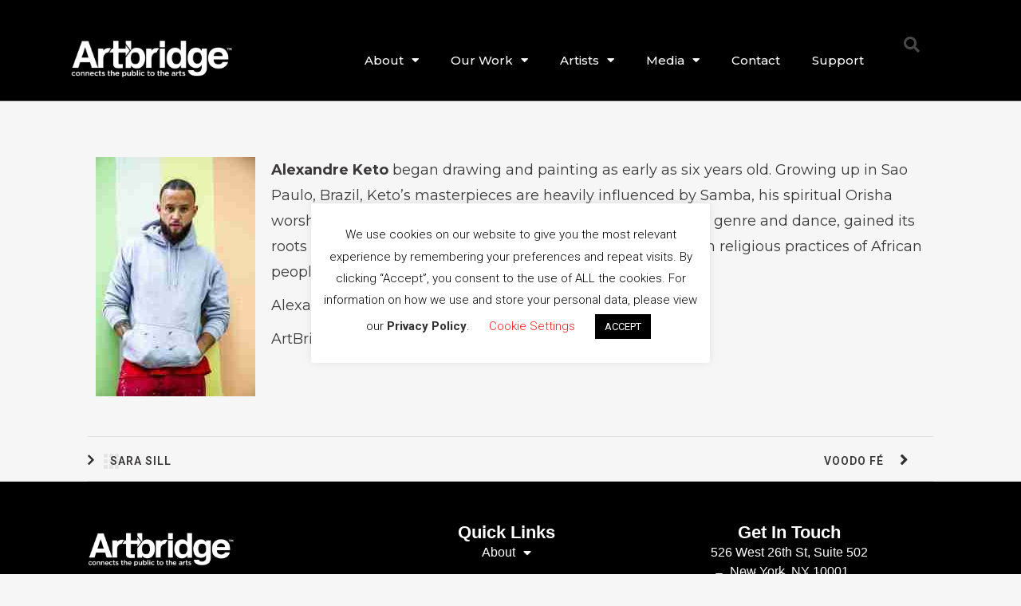

--- FILE ---
content_type: text/html; charset=UTF-8
request_url: https://art-bridge.org/page/alexandre-keto/
body_size: 25191
content:

<!DOCTYPE html>
<html lang="en-US">
<head>
	<meta charset="UTF-8">
	<meta name="viewport" content="width=device-width, initial-scale=1.0, viewport-fit=cover" />		<meta name='robots' content='index, follow, max-image-preview:large, max-snippet:-1, max-video-preview:-1' />
<script>window._wca = window._wca || [];</script>

	<!-- This site is optimized with the Yoast SEO plugin v26.7 - https://yoast.com/wordpress/plugins/seo/ -->
	<title>Alexandre Keto - ArtBridge - Connects the Public to the Arts</title>
	<link rel="canonical" href="https://art-bridge.org/page/alexandre-keto/" />
	<meta property="og:locale" content="en_US" />
	<meta property="og:type" content="article" />
	<meta property="og:title" content="Alexandre Keto - ArtBridge - Connects the Public to the Arts" />
	<meta property="og:description" content="Alexandre Keto began drawing and painting as early as six years old. Growing up in Sao Paulo, Brazil, Keto’s masterpieces are heavily influenced by Samba, his spiritual Orisha worship, and by American graffiti. Samba, a Brazilian musical genre and dance, gained its roots from Africa..." />
	<meta property="og:url" content="https://art-bridge.org/page/alexandre-keto/" />
	<meta property="og:site_name" content="ArtBridge" />
	<meta property="article:publisher" content="https://www.facebook.com/ArtBridgeNYC?ref=ts" />
	<meta property="article:modified_time" content="2021-02-18T15:52:03+00:00" />
	<meta property="og:image" content="https://art-bridge.org/wp-content/uploads/2021/01/Not-A-Monolith_Keto_16.jpg" />
	<meta property="og:image:width" content="720" />
	<meta property="og:image:height" content="1080" />
	<meta property="og:image:type" content="image/jpeg" />
	<meta name="twitter:card" content="summary_large_image" />
	<meta name="twitter:site" content="@ArtBridge" />
	<meta name="twitter:label1" content="Est. reading time" />
	<meta name="twitter:data1" content="1 minute" />
	<script type="application/ld+json" class="yoast-schema-graph">{"@context":"https://schema.org","@graph":[{"@type":"WebPage","@id":"https://art-bridge.org/page/alexandre-keto/","url":"https://art-bridge.org/page/alexandre-keto/","name":"Alexandre Keto - ArtBridge - Connects the Public to the Arts","isPartOf":{"@id":"https://art-bridge.org/#website"},"primaryImageOfPage":{"@id":"https://art-bridge.org/page/alexandre-keto/#primaryimage"},"image":{"@id":"https://art-bridge.org/page/alexandre-keto/#primaryimage"},"thumbnailUrl":"https://art-bridge.org/wp-content/uploads/2021/01/Not-A-Monolith_Keto_16.jpg","datePublished":"2020-11-18T15:38:40+00:00","dateModified":"2021-02-18T15:52:03+00:00","breadcrumb":{"@id":"https://art-bridge.org/page/alexandre-keto/#breadcrumb"},"inLanguage":"en-US","potentialAction":[{"@type":"ReadAction","target":["https://art-bridge.org/page/alexandre-keto/"]}]},{"@type":"ImageObject","inLanguage":"en-US","@id":"https://art-bridge.org/page/alexandre-keto/#primaryimage","url":"https://art-bridge.org/wp-content/uploads/2021/01/Not-A-Monolith_Keto_16.jpg","contentUrl":"https://art-bridge.org/wp-content/uploads/2021/01/Not-A-Monolith_Keto_16.jpg","width":720,"height":1080,"caption":"Alexandre Keto in front of his mural on 43rd Street"},{"@type":"BreadcrumbList","@id":"https://art-bridge.org/page/alexandre-keto/#breadcrumb","itemListElement":[{"@type":"ListItem","position":1,"name":"Home","item":"https://art-bridge.org/"},{"@type":"ListItem","position":2,"name":"Portfolio","item":"https://art-bridge.org/page/"},{"@type":"ListItem","position":3,"name":"Alexandre Keto"}]},{"@type":"WebSite","@id":"https://art-bridge.org/#website","url":"https://art-bridge.org/","name":"ArtBridge","description":"Connects the Public to the Arts","publisher":{"@id":"https://art-bridge.org/#organization"},"potentialAction":[{"@type":"SearchAction","target":{"@type":"EntryPoint","urlTemplate":"https://art-bridge.org/?s={search_term_string}"},"query-input":{"@type":"PropertyValueSpecification","valueRequired":true,"valueName":"search_term_string"}}],"inLanguage":"en-US"},{"@type":"Organization","@id":"https://art-bridge.org/#organization","name":"ArtBridge Projects Inc.","url":"https://art-bridge.org/","logo":{"@type":"ImageObject","inLanguage":"en-US","@id":"https://art-bridge.org/#/schema/logo/image/","url":"https://art-bridge.org/wp-content/uploads/2020/02/AB-Logo_transparent_TM_238x50.png","contentUrl":"https://art-bridge.org/wp-content/uploads/2020/02/AB-Logo_transparent_TM_238x50.png","width":238,"height":50,"caption":"ArtBridge Projects Inc."},"image":{"@id":"https://art-bridge.org/#/schema/logo/image/"},"sameAs":["https://www.facebook.com/ArtBridgeNYC?ref=ts","https://x.com/ArtBridge","http://instagram.com/artbridge"]}]}</script>
	<!-- / Yoast SEO plugin. -->


<link rel='dns-prefetch' href='//stats.wp.com' />
<link rel='dns-prefetch' href='//fonts.googleapis.com' />
<link rel="alternate" type="application/rss+xml" title="ArtBridge &raquo; Feed" href="https://art-bridge.org/feed/" />
<link rel="alternate" type="application/rss+xml" title="ArtBridge &raquo; Comments Feed" href="https://art-bridge.org/comments/feed/" />
<link rel="alternate" title="oEmbed (JSON)" type="application/json+oembed" href="https://art-bridge.org/wp-json/oembed/1.0/embed?url=https%3A%2F%2Fart-bridge.org%2Fpage%2Falexandre-keto%2F" />
<link rel="alternate" title="oEmbed (XML)" type="text/xml+oembed" href="https://art-bridge.org/wp-json/oembed/1.0/embed?url=https%3A%2F%2Fart-bridge.org%2Fpage%2Falexandre-keto%2F&#038;format=xml" />
<style id='wp-img-auto-sizes-contain-inline-css' type='text/css'>
img:is([sizes=auto i],[sizes^="auto," i]){contain-intrinsic-size:3000px 1500px}
/*# sourceURL=wp-img-auto-sizes-contain-inline-css */
</style>
<link rel='stylesheet' id='submittable-default-css-css' href='https://art-bridge.org/wp-content/plugins/submission-manager-by-submittable/css/submittable-default.css?ver=6.9' type='text/css' media='all' />
<link rel='stylesheet' id='premium-addons-css' href='https://art-bridge.org/wp-content/plugins/premium-addons-for-elementor/assets/frontend/min-css/premium-addons.min.css?ver=4.11.63' type='text/css' media='all' />
<style id='wp-emoji-styles-inline-css' type='text/css'>

	img.wp-smiley, img.emoji {
		display: inline !important;
		border: none !important;
		box-shadow: none !important;
		height: 1em !important;
		width: 1em !important;
		margin: 0 0.07em !important;
		vertical-align: -0.1em !important;
		background: none !important;
		padding: 0 !important;
	}
/*# sourceURL=wp-emoji-styles-inline-css */
</style>
<style id='classic-theme-styles-inline-css' type='text/css'>
/*! This file is auto-generated */
.wp-block-button__link{color:#fff;background-color:#32373c;border-radius:9999px;box-shadow:none;text-decoration:none;padding:calc(.667em + 2px) calc(1.333em + 2px);font-size:1.125em}.wp-block-file__button{background:#32373c;color:#fff;text-decoration:none}
/*# sourceURL=/wp-includes/css/classic-themes.min.css */
</style>
<link rel='stylesheet' id='wp-components-css' href='https://art-bridge.org/wp-includes/css/dist/components/style.min.css?ver=6.9' type='text/css' media='all' />
<link rel='stylesheet' id='wp-preferences-css' href='https://art-bridge.org/wp-includes/css/dist/preferences/style.min.css?ver=6.9' type='text/css' media='all' />
<link rel='stylesheet' id='wp-block-editor-css' href='https://art-bridge.org/wp-includes/css/dist/block-editor/style.min.css?ver=6.9' type='text/css' media='all' />
<link rel='stylesheet' id='popup-maker-block-library-style-css' href='https://art-bridge.org/wp-content/plugins/popup-maker/dist/packages/block-library-style.css?ver=dbea705cfafe089d65f1' type='text/css' media='all' />
<link rel='stylesheet' id='mediaelement-css' href='https://art-bridge.org/wp-includes/js/mediaelement/mediaelementplayer-legacy.min.css?ver=4.2.17' type='text/css' media='all' />
<link rel='stylesheet' id='wp-mediaelement-css' href='https://art-bridge.org/wp-includes/js/mediaelement/wp-mediaelement.min.css?ver=6.9' type='text/css' media='all' />
<style id='jetpack-sharing-buttons-style-inline-css' type='text/css'>
.jetpack-sharing-buttons__services-list{display:flex;flex-direction:row;flex-wrap:wrap;gap:0;list-style-type:none;margin:5px;padding:0}.jetpack-sharing-buttons__services-list.has-small-icon-size{font-size:12px}.jetpack-sharing-buttons__services-list.has-normal-icon-size{font-size:16px}.jetpack-sharing-buttons__services-list.has-large-icon-size{font-size:24px}.jetpack-sharing-buttons__services-list.has-huge-icon-size{font-size:36px}@media print{.jetpack-sharing-buttons__services-list{display:none!important}}.editor-styles-wrapper .wp-block-jetpack-sharing-buttons{gap:0;padding-inline-start:0}ul.jetpack-sharing-buttons__services-list.has-background{padding:1.25em 2.375em}
/*# sourceURL=https://art-bridge.org/wp-content/plugins/jetpack/_inc/blocks/sharing-buttons/view.css */
</style>
<style id='global-styles-inline-css' type='text/css'>
:root{--wp--preset--aspect-ratio--square: 1;--wp--preset--aspect-ratio--4-3: 4/3;--wp--preset--aspect-ratio--3-4: 3/4;--wp--preset--aspect-ratio--3-2: 3/2;--wp--preset--aspect-ratio--2-3: 2/3;--wp--preset--aspect-ratio--16-9: 16/9;--wp--preset--aspect-ratio--9-16: 9/16;--wp--preset--color--black: #000000;--wp--preset--color--cyan-bluish-gray: #abb8c3;--wp--preset--color--white: #ffffff;--wp--preset--color--pale-pink: #f78da7;--wp--preset--color--vivid-red: #cf2e2e;--wp--preset--color--luminous-vivid-orange: #ff6900;--wp--preset--color--luminous-vivid-amber: #fcb900;--wp--preset--color--light-green-cyan: #7bdcb5;--wp--preset--color--vivid-green-cyan: #00d084;--wp--preset--color--pale-cyan-blue: #8ed1fc;--wp--preset--color--vivid-cyan-blue: #0693e3;--wp--preset--color--vivid-purple: #9b51e0;--wp--preset--gradient--vivid-cyan-blue-to-vivid-purple: linear-gradient(135deg,rgb(6,147,227) 0%,rgb(155,81,224) 100%);--wp--preset--gradient--light-green-cyan-to-vivid-green-cyan: linear-gradient(135deg,rgb(122,220,180) 0%,rgb(0,208,130) 100%);--wp--preset--gradient--luminous-vivid-amber-to-luminous-vivid-orange: linear-gradient(135deg,rgb(252,185,0) 0%,rgb(255,105,0) 100%);--wp--preset--gradient--luminous-vivid-orange-to-vivid-red: linear-gradient(135deg,rgb(255,105,0) 0%,rgb(207,46,46) 100%);--wp--preset--gradient--very-light-gray-to-cyan-bluish-gray: linear-gradient(135deg,rgb(238,238,238) 0%,rgb(169,184,195) 100%);--wp--preset--gradient--cool-to-warm-spectrum: linear-gradient(135deg,rgb(74,234,220) 0%,rgb(151,120,209) 20%,rgb(207,42,186) 40%,rgb(238,44,130) 60%,rgb(251,105,98) 80%,rgb(254,248,76) 100%);--wp--preset--gradient--blush-light-purple: linear-gradient(135deg,rgb(255,206,236) 0%,rgb(152,150,240) 100%);--wp--preset--gradient--blush-bordeaux: linear-gradient(135deg,rgb(254,205,165) 0%,rgb(254,45,45) 50%,rgb(107,0,62) 100%);--wp--preset--gradient--luminous-dusk: linear-gradient(135deg,rgb(255,203,112) 0%,rgb(199,81,192) 50%,rgb(65,88,208) 100%);--wp--preset--gradient--pale-ocean: linear-gradient(135deg,rgb(255,245,203) 0%,rgb(182,227,212) 50%,rgb(51,167,181) 100%);--wp--preset--gradient--electric-grass: linear-gradient(135deg,rgb(202,248,128) 0%,rgb(113,206,126) 100%);--wp--preset--gradient--midnight: linear-gradient(135deg,rgb(2,3,129) 0%,rgb(40,116,252) 100%);--wp--preset--font-size--small: 13px;--wp--preset--font-size--medium: 20px;--wp--preset--font-size--large: 36px;--wp--preset--font-size--x-large: 42px;--wp--preset--spacing--20: 0.44rem;--wp--preset--spacing--30: 0.67rem;--wp--preset--spacing--40: 1rem;--wp--preset--spacing--50: 1.5rem;--wp--preset--spacing--60: 2.25rem;--wp--preset--spacing--70: 3.38rem;--wp--preset--spacing--80: 5.06rem;--wp--preset--shadow--natural: 6px 6px 9px rgba(0, 0, 0, 0.2);--wp--preset--shadow--deep: 12px 12px 50px rgba(0, 0, 0, 0.4);--wp--preset--shadow--sharp: 6px 6px 0px rgba(0, 0, 0, 0.2);--wp--preset--shadow--outlined: 6px 6px 0px -3px rgb(255, 255, 255), 6px 6px rgb(0, 0, 0);--wp--preset--shadow--crisp: 6px 6px 0px rgb(0, 0, 0);}:where(.is-layout-flex){gap: 0.5em;}:where(.is-layout-grid){gap: 0.5em;}body .is-layout-flex{display: flex;}.is-layout-flex{flex-wrap: wrap;align-items: center;}.is-layout-flex > :is(*, div){margin: 0;}body .is-layout-grid{display: grid;}.is-layout-grid > :is(*, div){margin: 0;}:where(.wp-block-columns.is-layout-flex){gap: 2em;}:where(.wp-block-columns.is-layout-grid){gap: 2em;}:where(.wp-block-post-template.is-layout-flex){gap: 1.25em;}:where(.wp-block-post-template.is-layout-grid){gap: 1.25em;}.has-black-color{color: var(--wp--preset--color--black) !important;}.has-cyan-bluish-gray-color{color: var(--wp--preset--color--cyan-bluish-gray) !important;}.has-white-color{color: var(--wp--preset--color--white) !important;}.has-pale-pink-color{color: var(--wp--preset--color--pale-pink) !important;}.has-vivid-red-color{color: var(--wp--preset--color--vivid-red) !important;}.has-luminous-vivid-orange-color{color: var(--wp--preset--color--luminous-vivid-orange) !important;}.has-luminous-vivid-amber-color{color: var(--wp--preset--color--luminous-vivid-amber) !important;}.has-light-green-cyan-color{color: var(--wp--preset--color--light-green-cyan) !important;}.has-vivid-green-cyan-color{color: var(--wp--preset--color--vivid-green-cyan) !important;}.has-pale-cyan-blue-color{color: var(--wp--preset--color--pale-cyan-blue) !important;}.has-vivid-cyan-blue-color{color: var(--wp--preset--color--vivid-cyan-blue) !important;}.has-vivid-purple-color{color: var(--wp--preset--color--vivid-purple) !important;}.has-black-background-color{background-color: var(--wp--preset--color--black) !important;}.has-cyan-bluish-gray-background-color{background-color: var(--wp--preset--color--cyan-bluish-gray) !important;}.has-white-background-color{background-color: var(--wp--preset--color--white) !important;}.has-pale-pink-background-color{background-color: var(--wp--preset--color--pale-pink) !important;}.has-vivid-red-background-color{background-color: var(--wp--preset--color--vivid-red) !important;}.has-luminous-vivid-orange-background-color{background-color: var(--wp--preset--color--luminous-vivid-orange) !important;}.has-luminous-vivid-amber-background-color{background-color: var(--wp--preset--color--luminous-vivid-amber) !important;}.has-light-green-cyan-background-color{background-color: var(--wp--preset--color--light-green-cyan) !important;}.has-vivid-green-cyan-background-color{background-color: var(--wp--preset--color--vivid-green-cyan) !important;}.has-pale-cyan-blue-background-color{background-color: var(--wp--preset--color--pale-cyan-blue) !important;}.has-vivid-cyan-blue-background-color{background-color: var(--wp--preset--color--vivid-cyan-blue) !important;}.has-vivid-purple-background-color{background-color: var(--wp--preset--color--vivid-purple) !important;}.has-black-border-color{border-color: var(--wp--preset--color--black) !important;}.has-cyan-bluish-gray-border-color{border-color: var(--wp--preset--color--cyan-bluish-gray) !important;}.has-white-border-color{border-color: var(--wp--preset--color--white) !important;}.has-pale-pink-border-color{border-color: var(--wp--preset--color--pale-pink) !important;}.has-vivid-red-border-color{border-color: var(--wp--preset--color--vivid-red) !important;}.has-luminous-vivid-orange-border-color{border-color: var(--wp--preset--color--luminous-vivid-orange) !important;}.has-luminous-vivid-amber-border-color{border-color: var(--wp--preset--color--luminous-vivid-amber) !important;}.has-light-green-cyan-border-color{border-color: var(--wp--preset--color--light-green-cyan) !important;}.has-vivid-green-cyan-border-color{border-color: var(--wp--preset--color--vivid-green-cyan) !important;}.has-pale-cyan-blue-border-color{border-color: var(--wp--preset--color--pale-cyan-blue) !important;}.has-vivid-cyan-blue-border-color{border-color: var(--wp--preset--color--vivid-cyan-blue) !important;}.has-vivid-purple-border-color{border-color: var(--wp--preset--color--vivid-purple) !important;}.has-vivid-cyan-blue-to-vivid-purple-gradient-background{background: var(--wp--preset--gradient--vivid-cyan-blue-to-vivid-purple) !important;}.has-light-green-cyan-to-vivid-green-cyan-gradient-background{background: var(--wp--preset--gradient--light-green-cyan-to-vivid-green-cyan) !important;}.has-luminous-vivid-amber-to-luminous-vivid-orange-gradient-background{background: var(--wp--preset--gradient--luminous-vivid-amber-to-luminous-vivid-orange) !important;}.has-luminous-vivid-orange-to-vivid-red-gradient-background{background: var(--wp--preset--gradient--luminous-vivid-orange-to-vivid-red) !important;}.has-very-light-gray-to-cyan-bluish-gray-gradient-background{background: var(--wp--preset--gradient--very-light-gray-to-cyan-bluish-gray) !important;}.has-cool-to-warm-spectrum-gradient-background{background: var(--wp--preset--gradient--cool-to-warm-spectrum) !important;}.has-blush-light-purple-gradient-background{background: var(--wp--preset--gradient--blush-light-purple) !important;}.has-blush-bordeaux-gradient-background{background: var(--wp--preset--gradient--blush-bordeaux) !important;}.has-luminous-dusk-gradient-background{background: var(--wp--preset--gradient--luminous-dusk) !important;}.has-pale-ocean-gradient-background{background: var(--wp--preset--gradient--pale-ocean) !important;}.has-electric-grass-gradient-background{background: var(--wp--preset--gradient--electric-grass) !important;}.has-midnight-gradient-background{background: var(--wp--preset--gradient--midnight) !important;}.has-small-font-size{font-size: var(--wp--preset--font-size--small) !important;}.has-medium-font-size{font-size: var(--wp--preset--font-size--medium) !important;}.has-large-font-size{font-size: var(--wp--preset--font-size--large) !important;}.has-x-large-font-size{font-size: var(--wp--preset--font-size--x-large) !important;}
:where(.wp-block-post-template.is-layout-flex){gap: 1.25em;}:where(.wp-block-post-template.is-layout-grid){gap: 1.25em;}
:where(.wp-block-term-template.is-layout-flex){gap: 1.25em;}:where(.wp-block-term-template.is-layout-grid){gap: 1.25em;}
:where(.wp-block-columns.is-layout-flex){gap: 2em;}:where(.wp-block-columns.is-layout-grid){gap: 2em;}
:root :where(.wp-block-pullquote){font-size: 1.5em;line-height: 1.6;}
/*# sourceURL=global-styles-inline-css */
</style>
<link rel='stylesheet' id='contact-form-7-css' href='https://art-bridge.org/wp-content/plugins/contact-form-7/includes/css/styles.css?ver=6.1.4' type='text/css' media='all' />
<link rel='stylesheet' id='cookie-law-info-css' href='https://art-bridge.org/wp-content/plugins/cookie-law-info/legacy/public/css/cookie-law-info-public.css?ver=3.3.9.1' type='text/css' media='all' />
<link rel='stylesheet' id='cookie-law-info-gdpr-css' href='https://art-bridge.org/wp-content/plugins/cookie-law-info/legacy/public/css/cookie-law-info-gdpr.css?ver=3.3.9.1' type='text/css' media='all' />
<style id='woocommerce-inline-inline-css' type='text/css'>
.woocommerce form .form-row .required { visibility: visible; }
/*# sourceURL=woocommerce-inline-inline-css */
</style>
<link rel='stylesheet' id='bridge-default-style-css' href='https://art-bridge.org/wp-content/themes/bridge/style.css?ver=6.9' type='text/css' media='all' />
<link rel='stylesheet' id='bridge-qode-font_awesome-css' href='https://art-bridge.org/wp-content/themes/bridge/css/font-awesome/css/font-awesome.min.css?ver=6.9' type='text/css' media='all' />
<link rel='stylesheet' id='bridge-qode-font_elegant-css' href='https://art-bridge.org/wp-content/themes/bridge/css/elegant-icons/style.min.css?ver=6.9' type='text/css' media='all' />
<link rel='stylesheet' id='bridge-qode-linea_icons-css' href='https://art-bridge.org/wp-content/themes/bridge/css/linea-icons/style.css?ver=6.9' type='text/css' media='all' />
<link rel='stylesheet' id='bridge-qode-dripicons-css' href='https://art-bridge.org/wp-content/themes/bridge/css/dripicons/dripicons.css?ver=6.9' type='text/css' media='all' />
<link rel='stylesheet' id='bridge-qode-kiko-css' href='https://art-bridge.org/wp-content/themes/bridge/css/kiko/kiko-all.css?ver=6.9' type='text/css' media='all' />
<link rel='stylesheet' id='bridge-qode-font_awesome_5-css' href='https://art-bridge.org/wp-content/themes/bridge/css/font-awesome-5/css/font-awesome-5.min.css?ver=6.9' type='text/css' media='all' />
<link rel='stylesheet' id='bridge-stylesheet-css' href='https://art-bridge.org/wp-content/themes/bridge/css/stylesheet.min.css?ver=6.9' type='text/css' media='all' />
<style id='bridge-stylesheet-inline-css' type='text/css'>
   .postid-7665.disabled_footer_top .footer_top_holder, .postid-7665.disabled_footer_bottom .footer_bottom_holder { display: none;}


/*# sourceURL=bridge-stylesheet-inline-css */
</style>
<link rel='stylesheet' id='bridge-woocommerce-css' href='https://art-bridge.org/wp-content/themes/bridge/css/woocommerce.min.css?ver=6.9' type='text/css' media='all' />
<link rel='stylesheet' id='bridge-woocommerce-responsive-css' href='https://art-bridge.org/wp-content/themes/bridge/css/woocommerce_responsive.min.css?ver=6.9' type='text/css' media='all' />
<link rel='stylesheet' id='bridge-print-css' href='https://art-bridge.org/wp-content/themes/bridge/css/print.css?ver=6.9' type='text/css' media='all' />
<link rel='stylesheet' id='bridge-style-dynamic-css' href='https://art-bridge.org/wp-content/themes/bridge/css/style_dynamic_callback.php?ver=6.9' type='text/css' media='all' />
<link rel='stylesheet' id='bridge-responsive-css' href='https://art-bridge.org/wp-content/themes/bridge/css/responsive.min.css?ver=6.9' type='text/css' media='all' />
<link rel='stylesheet' id='bridge-style-dynamic-responsive-css' href='https://art-bridge.org/wp-content/themes/bridge/css/style_dynamic_responsive_callback.php?ver=6.9' type='text/css' media='all' />
<style id='bridge-style-dynamic-responsive-inline-css' type='text/css'>
.two_columns_form_with_space .column_right{
    padding-left: 10px;
}

.two_columns_form_with_space .column_left{
    padding-right: 10px;
}
.two_columns_75_25 > .column2 {
    display: none;
}
.two_columns_75_25 > .column1 {
    width: 100%;
}

#back_to_top span span{
    font-size: 30px;
}
footer .q_icon_list{
display: inline-block;
}

footer .q_icon_list p{
padding: 0 30px 0 30px;
}
    margin-right: 15px;
    margin-bottom: 0;
}

footer .footer_col1 .q_icon_list:last-child{
    margin-right: 10px;
}

.footer_top h5 {
    margin: 0 0 10px;
}
@media only screen and (max-width: 480px){
  .title .separator {
      display: block;
  }
 
   h4.header-top, h4.header-top a { font-size: 16px; line-height: 24px; }
}
@media only screen and (max-width: 600px) {
    .wpcf7-form .two_columns_form_with_space .column_left, .wpcf7-form .two_columns_form_with_space .column_right {
        width: 100%;
        display: block;
        padding: 0 0 10px;
       }

    .cf7_custom_style_1  input.wpcf7-form-control.wpcf7-submit {
        width: 100%;
        box-sizing: border-box;
        text-align: center;
      }
    }
 

    h2, h2 a { font-size: 34px; }
    h3, h3 a { font-size: 26px; }
    h4, h4 a { font-size: 21px; line-height: 34px; }
    h5, h5 a {  font-size: 15px; letter-spacing: 0.5px; }

div.wpcf7-response-output {
    color: #000;
}

@media only screen and (min-width: 480px) and (max-width: 768px) {
.qode_clients.four_columns .qode_client_holder{
       width: 50%;
  }
}
@media only screen and (max-width: 768px){
.footer_top .footer_col2{
text-align: left;
}
}

.header_top {
  height: 45px;
  padding: 5px 4%;
   background: #efefef !important;
}
.header_top .right {
    float: none;
    text-align: center;
}
.header_top .right .inner > div {
    float: none;
}
.header_top .left {
   display: none;
}
nav.main_menu {
    position: absolute;
    top: 0;
    left: 200px;
    z-index: 100;
    text-align: left;
}
nav.main_menu > ul {
    left: 0;
    position: relative;
}

nav.popup_menu ul {
    margin-left: 40%;
}
nav.popup_menu ul ul.sub_menu {
margin-left: 40px;
}
nav.popup_menu ul li a {
text-align: left;
}
nav.popup_menu ul li.qbutton {
    margin-bottom: 20px;
    margin-top: 50px;
}
nav.popup_menu ul li.qbutton a {
    font-size: 21px !important;
    color: #ffffff;
    line-height: 60px;
    padding: 0 60px;
}
p { margin-top: 0px; }

.portfolio_navigation.navigation_title {
    padding: 20px 0 20px;
    margin-top: 20px;
    margin-bottom: 100px;
}
.title_subtitle_holder {
    display: block;
    padding: 80px 0 0 0;
}
article .qode-portfolio-new-badge {
    position: absolute;
    top: 46px;
    right: 25px;
    width: 80px;
    height: 80px;
    line-height: 80px;
    text-align: center;
    font-size: 14px;
}
.portfolio_navigation .portfolio_next {
    position: relative;
    float: right;
    right: 0;
}
.portfolio_navigation.navigation_title .post_info span.categories {
   display: none;
}
.footer_bottom {
    width: auto;
}
.blog_holder article .post_info, .blog_holder.blog_single article h2 {
    display: none !important;
}
.blog_holder.blog_small_image article .post_text .post_text_inner {
    padding: 0px 25px;
}

.blog_holder article .post_text h2 .date {
    background-color: #EFE8EC;
    padding: 0 10px;
}
.elementor-element .elementor-widget-container .widget {
    padding: 20px 0 0;
}

.widget #searchform {
   border: 2px solid #000000;
}
.widget.widget_search form input[type="submit"] { 
  color: #000000;
  font-size: 26px;
  line-height: 1em;
  width: 40px;
  height: 44px;
}

.widget.widget_search form input[type="text"] { 
   color: #000000;
   font-size: 18px;
   line-height: 30px;
   padding: 10px 4%;
   height: 50px;
}

.flex-viewport, .portfolio_slider .flex-viewport {
    max-height: 620px;
}
.premium-blog-post-content {
    display: none;
}
.icon_social_holder {
    padding: 10px 0;
}

.projects_masonry_holder.portfolio_masonry_gallery_with_space .portfolio_masonry_item {
    box-sizing: border-box;
    padding: 1px;
}

.gm-style .gm-style-iw {
    font-weight: 500;
    font-size: 18px;
}

.medium-widget-article__avatar-picture {
    max-width: 30px !important;
    border-radius: 50%;
}

.premium-blog-content-wrapper.empty-thumb {
    top: 0;
    display: block;
    height:100%;
}
.empty-thumb .premium-blog-post-content {
  display: block;
   margin-top: 0px;
}

.blog_text_holder {
    margin: 30px;
    width: 95%;
    height: 94%;
}

.custom-blog-filter .menu-blog-menu-container li, .menu-item-object-category {
    list-style: none;
    display: inline-flex;
}

.custom-blog-filter .menu-blog-menu-container li, .menu-item-object-category a {
    outline: 0;
    border-radius: 75px;
    padding: 8px 13px;
    transition: all .3s ease-in-out;
    text-transform: uppercase;
    font-size: 18px;
    font-weight: 600;
}

.blog_holder article .post_image {
    position: relative;
    width: 100%;
    display: none;
}

.side_menu_button > a {
color: #ee1d23;
font-size: 48px;
margin-right: 20px !important;
}

.premium-blog-entry-meta {
    line-height: 1.3em;
    font-size: 14px;
    margin-bottom: 8px !important;
    color: #303030 !important;
}

.premium-blog-post-container .premium-blog-post-content {
    line-height: inherit;
    color: #3b383a !important;
    font-size: 18px !important;
    margin-bottom: 10px;
    font-family: inherit !important;
    padding-top: 14px !important;
}
.premium-blog-post-container .premium-blog-entry-title {
    font-size: 18px;
    margin-bottom: 5px;
    margin-top: 15px !important;
}

ol li, ul li {
    color: #3b383a;
    font-family: 'Montserrat', sans-serif;
    font-size: 18px;
    line-height: 32px;
    font-style: normal;
    font-weight: 400;
    margin-top: 10px;
    margin-bottom: 10px;
    margin-left: 20px;
}

.filter_holder ol li, .filter_holder ul li {
 font-family: inherit;
}

.projects_holder.hover_text.no_space article .image_holder {
    margin: 0 0px !important;
}

@media only screen and (min-width: 600px) and (max-width: 1024px) {
.portfolio-with-filter .filter_holder ul li {
max-width: 140px !important;
}
 .portfolio-with-filter .filter_holder ul li span {
   font-size: 19px !important;
 }
.portfolio-with-filter .filter_holder ul li.current {
    margin-left: 0px !important;
   font-size: 18px !important;
}
.portfolio-with-filter .filter_holder ul li.current span {
   font-size: 18px !important;
}
}

@media only screen and (max-width: 767px) {
 .portfolio-with-filter .filter_holder ul li span {
   font-size: 24px !important;
 }
 .portfolio-with-filter .filter_holder ul li {
    text-align: left !important;
 }
}

@media only screen and (min-width: 360px) and (max-width: 767px) {
.side_menu_button > a.search_button {
    display: none !important;
}
}
.portfolio-with-filter .filter_holder ul li {
/*text-align: right;*/
   text-align: left;
max-width: 228px;
}
.portfolio-with-filter .filter_holder ul li[data-filter="*"] {
  display: none;
}

.portfolio-with-filter .filter_holder ul li span {
   font-size: 34px;
   color: #000000;
   font-family: 'Roboto', sans-serif;
   font-style: normal;
   font-weight: 700;
   letter-spacing: 0px;
   text-transform: inherit;
   border-left: solid 6px #ff1c1c;
   padding: 0 12px !important;
   line-height: 1.0em;
}
.portfolio-with-filter .filter_holder ul li.current span {
border-left: solid 16px #ff1c1c !important;
font-size: 33px;
}
.portfolio-with-filter .filter_holder ul li.current {
   /*margin-left: 20px;*/
   text-align: left;
}

.portfolio-with-filter .filter_outer {
    text-align: left;
   margin: -30px 0 20px -10px !important;
}
.side_menu_button > a.search_button {
    vertical-align: top;
    display: inline-block;
    padding-top: 8px;
}
.qode-advanced-image-gallery .owl-nav .qode-prev-icon, .qode-advanced-image-gallery .owl-nav .qode-next-icon {
border: 2px solid #fff;
}
/*# sourceURL=bridge-style-dynamic-responsive-inline-css */
</style>
<link rel='stylesheet' id='bridge-style-handle-google-fonts-css' href='https://fonts.googleapis.com/css?family=Raleway%3A100%2C200%2C300%2C400%2C500%2C600%2C700%2C800%2C900%2C100italic%2C300italic%2C400italic%2C700italic%7CRoboto%3A100%2C200%2C300%2C400%2C500%2C600%2C700%2C800%2C900%2C100italic%2C300italic%2C400italic%2C700italic%7CMontserrat%3A100%2C200%2C300%2C400%2C500%2C600%2C700%2C800%2C900%2C100italic%2C300italic%2C400italic%2C700italic&#038;subset=latin%2Clatin-ext&#038;ver=1.0.0' type='text/css' media='all' />
<link rel='stylesheet' id='bridge-core-dashboard-style-css' href='https://art-bridge.org/wp-content/plugins/bridge-core/modules/core-dashboard/assets/css/core-dashboard.min.css?ver=6.9' type='text/css' media='all' />
<link rel='stylesheet' id='dflip-style-css' href='https://art-bridge.org/wp-content/plugins/3d-flipbook-dflip-lite/assets/css/dflip.min.css?ver=2.4.20' type='text/css' media='all' />
<link rel='stylesheet' id='e-animation-rotateInDownLeft-css' href='https://art-bridge.org/wp-content/plugins/elementor/assets/lib/animations/styles/rotateInDownLeft.min.css?ver=3.34.1' type='text/css' media='all' />
<link rel='stylesheet' id='e-motion-fx-css' href='https://art-bridge.org/wp-content/plugins/elementor-pro/assets/css/modules/motion-fx.min.css?ver=3.34.0' type='text/css' media='all' />
<link rel='stylesheet' id='elementor-frontend-css' href='https://art-bridge.org/wp-content/uploads/elementor/css/custom-frontend.min.css?ver=1767931737' type='text/css' media='all' />
<link rel='stylesheet' id='widget-image-css' href='https://art-bridge.org/wp-content/plugins/elementor/assets/css/widget-image.min.css?ver=3.34.1' type='text/css' media='all' />
<link rel='stylesheet' id='widget-heading-css' href='https://art-bridge.org/wp-content/plugins/elementor/assets/css/widget-heading.min.css?ver=3.34.1' type='text/css' media='all' />
<link rel='stylesheet' id='widget-form-css' href='https://art-bridge.org/wp-content/plugins/elementor-pro/assets/css/widget-form.min.css?ver=3.34.0' type='text/css' media='all' />
<link rel='stylesheet' id='e-animation-zoomIn-css' href='https://art-bridge.org/wp-content/plugins/elementor/assets/lib/animations/styles/zoomIn.min.css?ver=3.34.1' type='text/css' media='all' />
<link rel='stylesheet' id='e-animation-rotateInUpLeft-css' href='https://art-bridge.org/wp-content/plugins/elementor/assets/lib/animations/styles/rotateInUpLeft.min.css?ver=3.34.1' type='text/css' media='all' />
<link rel='stylesheet' id='e-popup-css' href='https://art-bridge.org/wp-content/plugins/elementor-pro/assets/css/conditionals/popup.min.css?ver=3.34.0' type='text/css' media='all' />
<link rel='stylesheet' id='widget-nav-menu-css' href='https://art-bridge.org/wp-content/uploads/elementor/css/custom-pro-widget-nav-menu.min.css?ver=1767931737' type='text/css' media='all' />
<link rel='stylesheet' id='widget-search-form-css' href='https://art-bridge.org/wp-content/plugins/elementor-pro/assets/css/widget-search-form.min.css?ver=3.34.0' type='text/css' media='all' />
<link rel='stylesheet' id='elementor-icons-shared-0-css' href='https://art-bridge.org/wp-content/plugins/elementor/assets/lib/font-awesome/css/fontawesome.min.css?ver=5.15.3' type='text/css' media='all' />
<link rel='stylesheet' id='elementor-icons-fa-solid-css' href='https://art-bridge.org/wp-content/plugins/elementor/assets/lib/font-awesome/css/solid.min.css?ver=5.15.3' type='text/css' media='all' />
<link rel='stylesheet' id='widget-image-box-css' href='https://art-bridge.org/wp-content/uploads/elementor/css/custom-widget-image-box.min.css?ver=1767931737' type='text/css' media='all' />
<link rel='stylesheet' id='widget-icon-list-css' href='https://art-bridge.org/wp-content/uploads/elementor/css/custom-widget-icon-list.min.css?ver=1767931737' type='text/css' media='all' />
<link rel='stylesheet' id='elementor-icons-css' href='https://art-bridge.org/wp-content/plugins/elementor/assets/lib/eicons/css/elementor-icons.min.css?ver=5.45.0' type='text/css' media='all' />
<link rel='stylesheet' id='elementor-post-3703-css' href='https://art-bridge.org/wp-content/uploads/elementor/css/post-3703.css?ver=1767931738' type='text/css' media='all' />
<link rel='stylesheet' id='elementor-post-11599-css' href='https://art-bridge.org/wp-content/uploads/elementor/css/post-11599.css?ver=1767931738' type='text/css' media='all' />
<link rel='stylesheet' id='elementor-post-12124-css' href='https://art-bridge.org/wp-content/uploads/elementor/css/post-12124.css?ver=1767931738' type='text/css' media='all' />
<link rel='stylesheet' id='elementor-post-13273-css' href='https://art-bridge.org/wp-content/uploads/elementor/css/post-13273.css?ver=1767931738' type='text/css' media='all' />
<link rel='stylesheet' id='bridge-childstyle-css' href='https://art-bridge.org/wp-content/themes/bridge-child/style.css?ver=6.9' type='text/css' media='all' />
<link rel='stylesheet' id='elementor-gf-local-roboto-css' href='https://art-bridge.org/wp-content/uploads/elementor/google-fonts/css/roboto.css?ver=1743453702' type='text/css' media='all' />
<link rel='stylesheet' id='elementor-gf-local-robotoslab-css' href='https://art-bridge.org/wp-content/uploads/elementor/google-fonts/css/robotoslab.css?ver=1743452825' type='text/css' media='all' />
<link rel='stylesheet' id='elementor-gf-local-montserrat-css' href='https://art-bridge.org/wp-content/uploads/elementor/google-fonts/css/montserrat.css?ver=1743452827' type='text/css' media='all' />
<link rel='stylesheet' id='elementor-gf-local-poppins-css' href='https://art-bridge.org/wp-content/uploads/elementor/google-fonts/css/poppins.css?ver=1743452828' type='text/css' media='all' />
<link rel='stylesheet' id='elementor-icons-fa-brands-css' href='https://art-bridge.org/wp-content/plugins/elementor/assets/lib/font-awesome/css/brands.min.css?ver=5.15.3' type='text/css' media='all' />
<script type="text/javascript" src="https://art-bridge.org/wp-includes/js/jquery/jquery.min.js?ver=3.7.1" id="jquery-core-js"></script>
<script type="text/javascript" src="https://art-bridge.org/wp-includes/js/jquery/jquery-migrate.min.js?ver=3.4.1" id="jquery-migrate-js"></script>
<script type="text/javascript" src="https://art-bridge.org/wp-content/plugins/submission-manager-by-submittable/js/submittable.js?ver=6.9" id="submittable-js"></script>
<script type="text/javascript" id="cookie-law-info-js-extra">
/* <![CDATA[ */
var Cli_Data = {"nn_cookie_ids":["youtube.com","youtube.com","youtube.com","youtube.com","youtube.com","youtube.com","youtube.com","youtube.com","doubleclick.net","doubleclick.net","youtube.com","vimeo.com","google-analytics.com","secure.qgiv.com","secure.qgiv.com","secure.qgiv.com","qgiv.com","qgiv.com","qgiv.com"],"cookielist":[],"non_necessary_cookies":{"non-necessary":["youtube.com","youtube.com","youtube.com","youtube.com","youtube.com"]},"ccpaEnabled":"","ccpaRegionBased":"","ccpaBarEnabled":"","strictlyEnabled":["necessary","obligatoire"],"ccpaType":"gdpr","js_blocking":"","custom_integration":"","triggerDomRefresh":"","secure_cookies":""};
var cli_cookiebar_settings = {"animate_speed_hide":"500","animate_speed_show":"500","background":"#FFF","border":"#b1a6a6c2","border_on":"","button_1_button_colour":"#000","button_1_button_hover":"#000000","button_1_link_colour":"#fff","button_1_as_button":"1","button_1_new_win":"","button_2_button_colour":"#333","button_2_button_hover":"#292929","button_2_link_colour":"#444","button_2_as_button":"","button_2_hidebar":"","button_3_button_colour":"#000","button_3_button_hover":"#000000","button_3_link_colour":"#fff","button_3_as_button":"1","button_3_new_win":"","button_4_button_colour":"#000","button_4_button_hover":"#000000","button_4_link_colour":"#ff1c1c","button_4_as_button":"","button_7_button_colour":"#61a229","button_7_button_hover":"#4e8221","button_7_link_colour":"#fff","button_7_as_button":"1","button_7_new_win":"","font_family":"inherit","header_fix":"","notify_animate_hide":"","notify_animate_show":"","notify_div_id":"#cookie-law-info-bar","notify_position_horizontal":"right","notify_position_vertical":"bottom","scroll_close":"","scroll_close_reload":"","accept_close_reload":"","reject_close_reload":"","showagain_tab":"","showagain_background":"#fff","showagain_border":"#000","showagain_div_id":"#cookie-law-info-again","showagain_x_position":"44%","text":"#000","show_once_yn":"","show_once":"10000","logging_on":"","as_popup":"","popup_overlay":"","bar_heading_text":"","cookie_bar_as":"popup","popup_showagain_position":"bottom-right","widget_position":"left"};
var log_object = {"ajax_url":"https://art-bridge.org/wp-admin/admin-ajax.php"};
//# sourceURL=cookie-law-info-js-extra
/* ]]> */
</script>
<script type="text/javascript" src="https://art-bridge.org/wp-content/plugins/cookie-law-info/legacy/public/js/cookie-law-info-public.js?ver=3.3.9.1" id="cookie-law-info-js"></script>
<script type="text/javascript" src="https://art-bridge.org/wp-content/plugins/woocommerce/assets/js/jquery-blockui/jquery.blockUI.min.js?ver=2.7.0-wc.10.4.3" id="wc-jquery-blockui-js" defer="defer" data-wp-strategy="defer"></script>
<script type="text/javascript" id="wc-add-to-cart-js-extra">
/* <![CDATA[ */
var wc_add_to_cart_params = {"ajax_url":"/wp-admin/admin-ajax.php","wc_ajax_url":"/?wc-ajax=%%endpoint%%","i18n_view_cart":"View cart","cart_url":"https://art-bridge.org/cart/","is_cart":"","cart_redirect_after_add":"no"};
//# sourceURL=wc-add-to-cart-js-extra
/* ]]> */
</script>
<script type="text/javascript" src="https://art-bridge.org/wp-content/plugins/woocommerce/assets/js/frontend/add-to-cart.min.js?ver=10.4.3" id="wc-add-to-cart-js" defer="defer" data-wp-strategy="defer"></script>
<script type="text/javascript" src="https://art-bridge.org/wp-content/plugins/woocommerce/assets/js/js-cookie/js.cookie.min.js?ver=2.1.4-wc.10.4.3" id="wc-js-cookie-js" defer="defer" data-wp-strategy="defer"></script>
<script type="text/javascript" id="woocommerce-js-extra">
/* <![CDATA[ */
var woocommerce_params = {"ajax_url":"/wp-admin/admin-ajax.php","wc_ajax_url":"/?wc-ajax=%%endpoint%%","i18n_password_show":"Show password","i18n_password_hide":"Hide password"};
//# sourceURL=woocommerce-js-extra
/* ]]> */
</script>
<script type="text/javascript" src="https://art-bridge.org/wp-content/plugins/woocommerce/assets/js/frontend/woocommerce.min.js?ver=10.4.3" id="woocommerce-js" defer="defer" data-wp-strategy="defer"></script>
<script type="text/javascript" id="WCPAY_ASSETS-js-extra">
/* <![CDATA[ */
var wcpayAssets = {"url":"https://art-bridge.org/wp-content/plugins/woocommerce-payments/dist/"};
//# sourceURL=WCPAY_ASSETS-js-extra
/* ]]> */
</script>
<script type="text/javascript" src="https://art-bridge.org/wp-content/plugins/woocommerce/assets/js/select2/select2.full.min.js?ver=4.0.3-wc.10.4.3" id="wc-select2-js" defer="defer" data-wp-strategy="defer"></script>
<script type="text/javascript" src="https://stats.wp.com/s-202604.js" id="woocommerce-analytics-js" defer="defer" data-wp-strategy="defer"></script>
<script type="text/javascript" src="https://art-bridge.org/wp-content/plugins/woocommerce/assets/js/flexslider/jquery.flexslider.min.js?ver=2.7.2-wc.10.4.3" id="wc-flexslider-js" defer="defer" data-wp-strategy="defer"></script>
<link rel="https://api.w.org/" href="https://art-bridge.org/wp-json/" /><link rel="alternate" title="JSON" type="application/json" href="https://art-bridge.org/wp-json/wp/v2/portfolio_page/7665" /><link rel="EditURI" type="application/rsd+xml" title="RSD" href="https://art-bridge.org/xmlrpc.php?rsd" />
<meta name="generator" content="WordPress 6.9" />
<meta name="generator" content="WooCommerce 10.4.3" />
<link rel='shortlink' href='https://art-bridge.org/?p=7665' />
	<style>img#wpstats{display:none}</style>
			<noscript><style>.woocommerce-product-gallery{ opacity: 1 !important; }</style></noscript>
	<meta name="generator" content="Elementor 3.34.1; features: additional_custom_breakpoints; settings: css_print_method-external, google_font-enabled, font_display-auto">
<!-- Google tag (gtag.js) -->
<script async src="https://www.googletagmanager.com/gtag/js?id=G-3G5JJ1SLZQ"></script>
<script>
  window.dataLayer = window.dataLayer || [];
  function gtag(){dataLayer.push(arguments);}
  gtag('js', new Date());

  gtag('config', 'G-3G5JJ1SLZQ');
</script>
			<style>
				.e-con.e-parent:nth-of-type(n+4):not(.e-lazyloaded):not(.e-no-lazyload),
				.e-con.e-parent:nth-of-type(n+4):not(.e-lazyloaded):not(.e-no-lazyload) * {
					background-image: none !important;
				}
				@media screen and (max-height: 1024px) {
					.e-con.e-parent:nth-of-type(n+3):not(.e-lazyloaded):not(.e-no-lazyload),
					.e-con.e-parent:nth-of-type(n+3):not(.e-lazyloaded):not(.e-no-lazyload) * {
						background-image: none !important;
					}
				}
				@media screen and (max-height: 640px) {
					.e-con.e-parent:nth-of-type(n+2):not(.e-lazyloaded):not(.e-no-lazyload),
					.e-con.e-parent:nth-of-type(n+2):not(.e-lazyloaded):not(.e-no-lazyload) * {
						background-image: none !important;
					}
				}
			</style>
					<style type="text/css" id="wp-custom-css">
			/* Global styles */
*, *::before, *::after {
    box-sizing: border-box;
}

img {
    max-width: 100%;
    height: auto;
}

.container, .container_inner {
    width: 100vw !important;
    max-width: 100vw !important;
    padding: 0 !important;
    margin: 0 auto !important;
    box-sizing: border-box !important;
}

/* Test: Box portfolio pages */
.single-portfolio_page .container,
.single-portfolio_page .container_inner,
.portfolio_single .container,
.portfolio_single .container_inner {
    width: 100% !important;
    max-width: 1140px !important;
    padding: 0 20px !important;
    margin: 0 auto !important;
}
.clearfix {
    margin: 0 !important;
    padding: 0 !important;
}

/* Global elements */
.q_image_with_text_over,
.q_image_with_text_over img, .q_image_with_text_over img:hover {
    display: grid;
    position: relative;
    width: 100%;
    z-index: 10;
}

.separator.small.left,
span.separator {
    display: none !important;
}

.title_outer {
    display: none !important;
}

div.title_subtitle_holder, div.title_holder {
    padding-top: 0 !important;
    height: auto !important;
}

.wp-caption.aligncenter {
    width: auto !important;
    max-width: 100% !important;
}

/* Portfolio and filter styles */
.portfolio-with-filter .filter_holder ul li span {
    font-size: 32px;
    padding: 0 25px 0 8px !important;
}

.portfolio-with-filter .filter_holder ul li {
    max-width: 20%;
}

/* Portfolio navigation */
.portfolio_navigation.navigation_title {
    max-width: 1140px;
    margin: 20px auto 0 auto;
    padding: 15px 20px;
    display: flex;
    justify-content: space-between;
    align-items: center;
    text-align: center;
    font-size: 16px;
    padding-top: 10px;
    padding-bottom: 10px;
}

.portfolio_navigation.navigation_title a {
    white-space: nowrap;
    overflow: hidden;
    text-overflow: ellipsis;
    display: inline-block;
    max-width: 100%;
}

/* WooCommerce product grid */
.woocommerce ul.products {
    display: grid;
    grid-template-columns: repeat(3, minmax(0, 1fr));
    gap: 30px;
    max-width: 1200px;
    margin: 0 auto !important;
    padding: 0 20px;
    width: 100%;
}

.woocommerce ul.products li.product {
    width: 100% !important;
    margin: 0 !important;
    float: none !important;
    clear: none !important;
    display: flex;
    flex-direction: column;
    align-items: flex-start !important;
    position: relative;
    min-height: 350px;
}

/* Product container elements */
.woocommerce ul.products li.product .top-product-section {
    width: 100%;
    display: flex !important;
    flex-direction: column !important;
    align-items: center;
    position: static !important;
}

.woocommerce ul.products li.product .image-wrapper {
    width: 100% !important;
    display: block !important;
    text-align: center !important;
    margin-bottom: 20px;
    height: auto;
}

.woocommerce ul.products li.product .product-info {
    text-align: center;
    width: 100%;
    padding: 10px 0;
}

.product-category.product-info {
    display: block;
    height: 120px !important;
    line-height: 50px;
    overflow: hidden;
    text-align: center;
    flex-grow: 0 !important;
}

/* Add to cart buttons */
.woocommerce ul.products li.product .add-to-cart-button-outer {
    width: 100% !important;
    display: flex !important;
    justify-content: center !important;
    align-items: center !important;
    text-align: center;
    position: static !important;
    transform: none !important;
    opacity: 1 !important;
    visibility: visible !important;
    z-index: 1 !important;
    margin: 10px auto !important;
}

.woocommerce ul.products li.product .add-to-cart-button {
    width: 80% !important;
    display: block !important;
    text-align: center;
    background: #000;
    color: #fff;
    padding: 10px 20px;
    border-radius: 4px;
    position: relative;
    margin: 0 auto !important;
    left: 0 !important;
    right: 0 !important;
}

.woocommerce ul.products li.product:hover .add-to-cart-button-outer {
    opacity: 1 !important;
    visibility: visible !important;
    transform: none !important;
}

/* View Cart button */
.view-cart {
    margin-top: 10px;
    text-align: center;
    width: 100%;
}

/* For shop/listing pages buttons */
.woocommerce-shop .products .product .add_to_cart_button,
.archive .products .product .add_to_cart_button,
.tax-product_cat .products .product .add_to_cart_button {
    display: block !important;
    margin: 0 auto !important;
    text-align: center !important;
}

/* View Cart button on shop pages */
.woocommerce ul.products .added_to_cart.wc-forward,
.woocommerce-page ul.products .added_to_cart.wc-forward,
.woocommerce-archive ul.products .added_to_cart.wc-forward,
.elementor-widget-woocommerce-products ul.products .added_to_cart.wc-forward,
.woocommerce-shop .products .added_to_cart.wc-forward,
.archive .products .added_to_cart.wc-forward,
.tax-product_cat .products .added_to_cart.wc-forward {
    display: block !important;
    margin: 10px auto 0 !important;
    text-align: center !important;
}

/* Single product button */
.single-product .single_add_to_cart_button {
    float: left !important;
    margin-left: 0 !important;
}

.qbutton.single_add_to_cart_button.button.alt,
.product form.cart .qbutton.single_add_to_cart_button.button.alt {
    float: left !important;
    display: inline-block !important;
    margin: 0 !important;
    text-align: center !important;
    border-radius: 5px !important;
    padding: 0 35px !important;
    height: 45px !important;
    line-height: 45px !important;
}

/* Fixed-width buttons */
[data-id="4dda9e7e"] .elementor-button-wrapper .elementor-button {
    width: 180px !important;
    text-align: center !important;
    justify-content: center !important;
    min-width: 180px !important;
}

[data-id="4dda9e7e"] .elementor-button-text {
    white-space: nowrap !important;
}

/* WooCommerce product ordering and result count */
.woocommerce-products-header {
    max-width: 1120px !important;
    margin: 0 auto 20px !important;
    padding: 0 20px !important;
    display: flex !important;
    justify-content: center!important;
    align-items: center !important;
    flex-wrap: wrap !important;
    width: 100%;
}

.woocommerce-ordering,
.woocommerce-result-count {
    max-width: none !important;
    width: auto !important;
    margin: 0 !important;
    padding: 0 !important;
    order: unset !important;
}

.woocommerce-result-count {
    text-align: right !important;
}

/* Page description */
.page-description {
    margin: 40px auto;
    max-width: 1200px;
    padding: 0 20px;
}

/* Cart pages */
.woocommerce-cart .woocommerce,
.woocommerce .cart-collaterals {
    max-width: 1200px;
    margin: 40px auto;
    padding: 0 20px;
}

.woocommerce table.cart,
.woocommerce-page table.cart {
    margin-bottom: 40px;
}

.cart_totals {
    padding: 20px;
}

/* Block-based cart */
.is-large.wc-block-cart {
    max-width: 1200px;
    margin: 40px auto;
    padding: 0 20px;
}

.wc-block-cart-items {
    margin: 40px auto;
    max-width: 1200px;
    padding: 0 20px;
}

.wc-block-cart-items__header {
    padding: 20px 0;
}

.wc-block-cart-items__row {
    padding: 20px 0;
}

.wc-block-cart-item__image,
.wc-block-cart-item__product,
.wc-block-cart-item__total {
    padding: 20px;
}

/* Checkout page */
.wp-block-woocommerce-checkout,
.wp-block-woocommerce-checkout.alignwide {
    max-width: 1200px;
    margin: 40px auto;
    padding: 0 20px;
}

.wc-block-components-checkout-step {
    margin-bottom: 40px;
    padding: 20px 0;
}

.wc-block-checkout__main {
    padding-right: 40px;
}

.wc-block-checkout__sidebar {
    padding: 20px;
}

/* Thank You page */
body.woocommerce-order-received .container,
body.woocommerce-order-received .container_inner {
    max-width: 1200px !important;
    margin: 0 auto !important;
    text-align: center;
}

.woocommerce-table {
    width: 100%;
}

.woocommerce-order-overview {
    text-align: left;
}

.woocommerce-notice--success {
    text-align: center;
}

/* Error messages */
.woocommerce-error,
.woocommerce-error li {
    font-size: 15px;
}

.woocommerce-error .button.wc-forward {
    font-size: 14px;
    text-align: center;
    display: inline-flex;
    justify-content: center;
    align-items: center;
    border-radius: 8px;
    padding: 10px 20px;
}

/* Elementor-specific styles */
.woocommerce header.elementor.e-con-boxed {
    max-width: none !important;
    width: auto !important;
    margin: 0 !important;
    padding: 0 !important;
}

/* Bio section fixes */
.elementor-element-65dc7865 {
    max-width: 1140px;
    margin: 0 auto;
    padding: 20px;
}

.elementor-element-65dc7865 .elementor-widget-wrap {
    display: flex;
    align-items: center;
    gap: 20px;
}

.elementor-element-65dc7865 .elementor-widget-container {
    max-width: 100%;
    text-align: left;
}

.elementor-element-65dc7865 img {
    max-width: 200px;
    height: auto;
    border-radius: 10px;
}

/* Elements to hide */
.elementor-element-24f44349,
.elementor-element-e6516e8,
.elementor-element-55dfe136,
.elementor-social-icons-wrapper,
.single_tags {
    display: none !important;
}

.elementor-heading-title:contains("Join Our Newsletter") {
    display: none;
}

/* Blog post hover effects */
.premium-blog-post-container:hover .premium-blog-entry-title a,
.premium-blog-thumbnail-container:hover ~ .premium-blog-content-wrapper .premium-blog-entry-title a,
.premium-blog-thumbnail-overlay:hover ~ .premium-blog-content-wrapper .premium-blog-entry-title a,
.premium-blog-thumb-effect-wrapper:hover .premium-blog-entry-title a {
    color: red !important;
}

/* Map grayscale filter */
.wpgmza_map {
    filter: grayscale(100%);
    -webkit-filter: grayscale(100%);
}

/* Responsive styles */


@media only screen and (max-width: 1024px) {
    .woocommerce ul.products {
        grid-template-columns: repeat(2, 1fr);
        gap: 20px;
        padding: 0 15px;
    }
}

@media only screen and (max-width: 768px) {
    .woocommerce ul.products {
        grid-template-columns: repeat(2, 1fr);
    }
    
    .portfolio_navigation.navigation_title {
        flex-direction: column;
        text-align: center;
    }
    
    .portfolio_navigation.navigation_title a {
        max-width: 90%;
        font-size: 14px;
    }
    
    .wp-block-woocommerce-checkout {
        margin: 20px auto;
        padding: 0 15px;
    }
    
    .wc-block-checkout__main {
        padding-right: 0;
    }
    
    .woocommerce-cart .woocommerce {
        margin: 20px auto;
        padding: 0 15px;
    }
    
    .cart_totals {
        padding: 15px;
    }
    
    .wc-block-cart-items {
        margin: 20px auto;
        padding: 0 15px;
    }
    
    .wc-block-cart-item__image,
    .wc-block-cart-item__product,
    .wc-block-cart-item__total {
        padding: 10px;
    }
    
    .is-large.wc-block-cart,
    .wc-block-cart {
        margin: 20px auto;
        padding: 0 15px;
    }
}

@media only screen and (max-width: 767px) {
    .woocommerce ul.products {
        grid-template-columns: 1fr;
        gap: 30px;
        padding: 0 20px;
    }
    
    .woocommerce ul.products li.product {
        max-width: 100%;
    }
    
    .woocommerce ul.products li.product .image-wrapper {
        width: 100%;
        height: auto;
    }
}

@media only screen and (max-width: 600px) {
    .filter_holder ul li {
        max-width: 100% !important;
    }
}

@media only screen and (max-width: 480px) {
    .woocommerce ul.products {
        grid-template-columns: 1fr;
    }
}
/* Create a container for the shop controls with the same width as products */
.woocommerce-shop .container_inner,
.archive.woocommerce .container_inner {
    max-width: 1200px !important;
    margin: 0 auto !important;
    width: 100% !important;
}

/* Controls container with proper padding */
.woocommerce .woocommerce-ordering,
.woocommerce .woocommerce-result-count {
    display: inline-block !important;
    vertical-align: middle !important;
    margin: 0 0 20px !important;
    float: none !important;
    width: auto !important;
    padding: 0 20px !important; /* Match product grid padding */
}

/* Ordering dropdown on left */
.woocommerce .woocommerce-ordering {
    float: left !important;
    text-align: left !important;
    margin-bottom: 20px !important;
    padding-left: 20px !important; /* Match product grid left padding */
}

/* Results count on right */
.woocommerce .woocommerce-result-count {
    float: right !important;
    text-align: right !important;
    margin-bottom: 20px !important;
    padding-right: 20px !important; /* Match product grid right padding */
}

/* Clear floats */
.woocommerce-products-header:after {
    content: "";
    display: table;
    clear: both;
}

/* Align products within the same container */
.woocommerce ul.products {
    clear: both !important;
    max-width: 1200px !important;
    margin: 0 auto !important;
    padding: 0 20px !important;
}
/* Add margins to post text containers */
.post_text {
  margin: 30px auto;
  max-width: 1140px;
  width: 100%;
}

.post_text_inner {
  margin: 0 auto;
  padding: 20px;
  border-radius: 4px;
  box-shadow: 0 2px 5px rgba(0, 0, 0, 0.05);
}

/* Add some spacing to post elements */
.post_text_inner h2.entry_title {
  margin-bottom: 15px;
}

.post_text_inner .post_info {
  margin-bottom: 20px;
}

.post_text_inner p {
  margin-bottom: 15px;
  line-height: 1.6;
}

/* Add spacing between paragraphs */
.post_text_inner p + p {
  margin-top: 10px;
}

.gm-style-iw {
  display: block !important;
  opacity: 1 !important;
  visibility: visible !important;
  z-index: 999999 !important;
  border-radius: 8px !important;
  box-shadow: 0 2px 8px rgba(0,0,0,0.1) !important;
  max-width: 300px !important;
}

.gm-style-iw-c {
  max-width: 300px !important;
  max-height: 200px !important;
  overflow: auto !important;
}

.gm-style-iw-d {
  font-family: 'Inter', sans-serif;
  font-size: 13.5px;
  color: #111;
  line-height: 1.4;
  text-align: left;
  padding: 8px 10px !important;
  margin: 0 !important;
}

/* Add 50px space before the .portfolio_single section (and thus before flexslider) */
.portfolio_single {
    margin-top: 50px;
}

.portfolio_navigation .post_info,
.portfolio_navigation .categories,
.portfolio_navigation .h5 {
    font-size: 14px;  /* or any smaller size you prefer */
}

.portfolio_navigation .h5 {
    font-size: 14px; /* Staff name—change as needed */
}

/* Fix arrow direction on staff nav */
body.single-portfolio_page i.fa-angle-left:before {
    content: "\f105" !important;  /* Font Awesome angle-right */
    font-family: "FontAwesome" !important;
}
.portfolio-with-filter .filter_holder ul li span {
    font-size: 30px !important; /* Change this number */
		</style>
		</head>
<body class="wp-singular portfolio_page-template-default single single-portfolio_page postid-7665 wp-custom-logo wp-theme-bridge wp-child-theme-bridge-child theme-bridge bridge-core-3.3.4.6 woocommerce-no-js eio-default qode-optimizer-1.0.4  qode_grid_1300 footer_responsive_adv qode-content-sidebar-responsive qode_disabled_responsive_button_padding_change columns-4 qode-child-theme-ver-1.0.0 qode-theme-ver-30.8.8.6 qode-theme-bridge qode-portfolio-single-template-4 elementor-default elementor-kit-3703 elementor-page elementor-page-7665">
		<header data-elementor-type="header" data-elementor-id="12124" class="elementor elementor-12124 elementor-location-header" data-elementor-post-type="elementor_library">
			<header class="elementor-element elementor-element-9aff244 e-flex e-con-boxed parallax_section_no qode_elementor_container_no e-con e-parent" data-id="9aff244" data-element_type="container" data-settings="{&quot;background_background&quot;:&quot;classic&quot;}">
					<div class="e-con-inner">
		<div class="elementor-element elementor-element-d59fa25 e-con-full e-flex parallax_section_no qode_elementor_container_no e-con e-child" data-id="d59fa25" data-element_type="container">
				<div class="elementor-element elementor-element-946db3b elementor-widget elementor-widget-theme-site-logo elementor-widget-image" data-id="946db3b" data-element_type="widget" data-widget_type="theme-site-logo.default">
				<div class="elementor-widget-container">
											<a href="https://art-bridge.org">
			<img width="294" height="100" src="https://art-bridge.org/wp-content/uploads/2020/02/artbridge-logo-1.png" class="attachment-full size-full wp-image-12152" alt="" />				</a>
											</div>
				</div>
				</div>
		<div class="elementor-element elementor-element-28670cd e-con-full e-flex parallax_section_no qode_elementor_container_no e-con e-child" data-id="28670cd" data-element_type="container">
				<div class="elementor-element elementor-element-6ef675a elementor-nav-menu__align-end elementor-nav-menu--stretch elementor-widget__width-initial elementor-nav-menu--dropdown-tablet elementor-nav-menu__text-align-aside elementor-nav-menu--toggle elementor-nav-menu--burger elementor-widget elementor-widget-nav-menu" data-id="6ef675a" data-element_type="widget" data-settings="{&quot;full_width&quot;:&quot;stretch&quot;,&quot;layout&quot;:&quot;horizontal&quot;,&quot;submenu_icon&quot;:{&quot;value&quot;:&quot;&lt;i class=\&quot;fas fa-caret-down\&quot; aria-hidden=\&quot;true\&quot;&gt;&lt;\/i&gt;&quot;,&quot;library&quot;:&quot;fa-solid&quot;},&quot;toggle&quot;:&quot;burger&quot;}" data-widget_type="nav-menu.default">
				<div class="elementor-widget-container">
								<nav aria-label="Menu" class="elementor-nav-menu--main elementor-nav-menu__container elementor-nav-menu--layout-horizontal e--pointer-underline e--animation-fade">
				<ul id="menu-1-6ef675a" class="elementor-nav-menu"><li class="menu-item menu-item-type-custom menu-item-object-custom menu-item-has-children menu-item-13220"><a href="#" class="elementor-item elementor-item-anchor">About</a>
<ul class="sub-menu elementor-nav-menu--dropdown">
	<li class="menu-item menu-item-type-post_type menu-item-object-page menu-item-13215"><a href="https://art-bridge.org/about-art-bridge/" class="elementor-sub-item">Our Story</a></li>
	<li class="menu-item menu-item-type-post_type menu-item-object-page menu-item-13217"><a href="https://art-bridge.org/team/" class="elementor-sub-item">Team</a></li>
	<li class="menu-item menu-item-type-post_type menu-item-object-page menu-item-13218"><a href="https://art-bridge.org/curators/" class="elementor-sub-item">Curators</a></li>
	<li class="menu-item menu-item-type-custom menu-item-object-custom menu-item-14655"><a href="https://art-bridge.org/about-art-bridge/#faq" class="elementor-sub-item elementor-item-anchor">FAQ&#8217;s</a></li>
	<li class="menu-item menu-item-type-post_type menu-item-object-page menu-item-13219"><a href="https://art-bridge.org/partners/" class="elementor-sub-item">Partners and Sponsors</a></li>
</ul>
</li>
<li class="menu-item menu-item-type-custom menu-item-object-custom menu-item-has-children menu-item-13221"><a href="#" class="elementor-item elementor-item-anchor">Our Work</a>
<ul class="sub-menu elementor-nav-menu--dropdown">
	<li class="menu-item menu-item-type-post_type menu-item-object-page menu-item-13225"><a href="https://art-bridge.org/projects/" class="elementor-sub-item">All Projects</a></li>
	<li class="menu-item menu-item-type-post_type menu-item-object-page menu-item-13226"><a href="https://art-bridge.org/site-locations/" class="elementor-sub-item">NYC Project Map</a></li>
	<li class="menu-item menu-item-type-custom menu-item-object-custom menu-item-13227"><a href="/city-canvas-pilot/" class="elementor-sub-item">City Canvas / Local Law 163</a></li>
	<li class="menu-item menu-item-type-post_type menu-item-object-page menu-item-14716"><a href="https://art-bridge.org/bridging-the-divide-artbridge-nycha/" class="elementor-sub-item">Bridging the Divide: NYCHA</a></li>
	<li class="menu-item menu-item-type-post_type menu-item-object-page menu-item-13242"><a href="https://art-bridge.org/artbridgeexchange-international/" class="elementor-sub-item">ArtBridge Exchange / International</a></li>
	<li class="menu-item menu-item-type-post_type menu-item-object-page menu-item-15139"><a href="https://art-bridge.org/murals/" class="elementor-sub-item">Murals</a></li>
</ul>
</li>
<li class="menu-item menu-item-type-custom menu-item-object-custom menu-item-has-children menu-item-13222"><a href="#" class="elementor-item elementor-item-anchor">Artists</a>
<ul class="sub-menu elementor-nav-menu--dropdown">
	<li class="menu-item menu-item-type-post_type menu-item-object-page menu-item-13229"><a href="https://art-bridge.org/artists/" class="elementor-sub-item">Our Artists</a></li>
	<li class="menu-item menu-item-type-custom menu-item-object-custom menu-item-has-children menu-item-13230"><a href="#" class="elementor-sub-item elementor-item-anchor">Artists Voices</a>
	<ul class="sub-menu elementor-nav-menu--dropdown">
		<li class="menu-item menu-item-type-post_type menu-item-object-page menu-item-13231"><a href="https://art-bridge.org/podcast/" class="elementor-sub-item">Interviews</a></li>
		<li class="menu-item menu-item-type-post_type menu-item-object-page menu-item-13232"><a href="https://art-bridge.org/where-we-stand/" class="elementor-sub-item">Panel Discussions</a></li>
	</ul>
</li>
	<li class="menu-item menu-item-type-post_type menu-item-object-page menu-item-13235"><a href="https://art-bridge.org/for-artists/" class="elementor-sub-item">Artist Opportunities</a></li>
	<li class="menu-item menu-item-type-post_type menu-item-object-page menu-item-13233"><a href="https://art-bridge.org/shop/" class="elementor-sub-item">Shop</a></li>
</ul>
</li>
<li class="menu-item menu-item-type-custom menu-item-object-custom menu-item-has-children menu-item-13223"><a href="#" class="elementor-item elementor-item-anchor">Media</a>
<ul class="sub-menu elementor-nav-menu--dropdown">
	<li class="menu-item menu-item-type-post_type menu-item-object-page menu-item-13236"><a href="https://art-bridge.org/press-releases/" class="elementor-sub-item">Press</a></li>
	<li class="menu-item menu-item-type-post_type menu-item-object-page menu-item-13239"><a href="https://art-bridge.org/video/" class="elementor-sub-item">Video</a></li>
	<li class="menu-item menu-item-type-post_type menu-item-object-page menu-item-13238"><a href="https://art-bridge.org/city-artist-corps-bridging-the-divide/" class="elementor-sub-item">Printed media</a></li>
	<li class="menu-item menu-item-type-post_type menu-item-object-page menu-item-15975"><a href="https://art-bridge.org/events/" class="elementor-sub-item">Events</a></li>
</ul>
</li>
<li class="menu-item menu-item-type-post_type menu-item-object-page menu-item-13240"><a href="https://art-bridge.org/contact/" class="elementor-item">Contact</a></li>
<li class="menu-item menu-item-type-post_type menu-item-object-page menu-item-13241"><a href="https://art-bridge.org/support/" class="elementor-item">Support</a></li>
</ul>			</nav>
					<div class="elementor-menu-toggle" role="button" tabindex="0" aria-label="Menu Toggle" aria-expanded="false">
			<i aria-hidden="true" role="presentation" class="elementor-menu-toggle__icon--open eicon-menu-bar"></i><i aria-hidden="true" role="presentation" class="elementor-menu-toggle__icon--close eicon-close"></i>		</div>
					<nav class="elementor-nav-menu--dropdown elementor-nav-menu__container" aria-hidden="true">
				<ul id="menu-2-6ef675a" class="elementor-nav-menu"><li class="menu-item menu-item-type-custom menu-item-object-custom menu-item-has-children menu-item-13220"><a href="#" class="elementor-item elementor-item-anchor" tabindex="-1">About</a>
<ul class="sub-menu elementor-nav-menu--dropdown">
	<li class="menu-item menu-item-type-post_type menu-item-object-page menu-item-13215"><a href="https://art-bridge.org/about-art-bridge/" class="elementor-sub-item" tabindex="-1">Our Story</a></li>
	<li class="menu-item menu-item-type-post_type menu-item-object-page menu-item-13217"><a href="https://art-bridge.org/team/" class="elementor-sub-item" tabindex="-1">Team</a></li>
	<li class="menu-item menu-item-type-post_type menu-item-object-page menu-item-13218"><a href="https://art-bridge.org/curators/" class="elementor-sub-item" tabindex="-1">Curators</a></li>
	<li class="menu-item menu-item-type-custom menu-item-object-custom menu-item-14655"><a href="https://art-bridge.org/about-art-bridge/#faq" class="elementor-sub-item elementor-item-anchor" tabindex="-1">FAQ&#8217;s</a></li>
	<li class="menu-item menu-item-type-post_type menu-item-object-page menu-item-13219"><a href="https://art-bridge.org/partners/" class="elementor-sub-item" tabindex="-1">Partners and Sponsors</a></li>
</ul>
</li>
<li class="menu-item menu-item-type-custom menu-item-object-custom menu-item-has-children menu-item-13221"><a href="#" class="elementor-item elementor-item-anchor" tabindex="-1">Our Work</a>
<ul class="sub-menu elementor-nav-menu--dropdown">
	<li class="menu-item menu-item-type-post_type menu-item-object-page menu-item-13225"><a href="https://art-bridge.org/projects/" class="elementor-sub-item" tabindex="-1">All Projects</a></li>
	<li class="menu-item menu-item-type-post_type menu-item-object-page menu-item-13226"><a href="https://art-bridge.org/site-locations/" class="elementor-sub-item" tabindex="-1">NYC Project Map</a></li>
	<li class="menu-item menu-item-type-custom menu-item-object-custom menu-item-13227"><a href="/city-canvas-pilot/" class="elementor-sub-item" tabindex="-1">City Canvas / Local Law 163</a></li>
	<li class="menu-item menu-item-type-post_type menu-item-object-page menu-item-14716"><a href="https://art-bridge.org/bridging-the-divide-artbridge-nycha/" class="elementor-sub-item" tabindex="-1">Bridging the Divide: NYCHA</a></li>
	<li class="menu-item menu-item-type-post_type menu-item-object-page menu-item-13242"><a href="https://art-bridge.org/artbridgeexchange-international/" class="elementor-sub-item" tabindex="-1">ArtBridge Exchange / International</a></li>
	<li class="menu-item menu-item-type-post_type menu-item-object-page menu-item-15139"><a href="https://art-bridge.org/murals/" class="elementor-sub-item" tabindex="-1">Murals</a></li>
</ul>
</li>
<li class="menu-item menu-item-type-custom menu-item-object-custom menu-item-has-children menu-item-13222"><a href="#" class="elementor-item elementor-item-anchor" tabindex="-1">Artists</a>
<ul class="sub-menu elementor-nav-menu--dropdown">
	<li class="menu-item menu-item-type-post_type menu-item-object-page menu-item-13229"><a href="https://art-bridge.org/artists/" class="elementor-sub-item" tabindex="-1">Our Artists</a></li>
	<li class="menu-item menu-item-type-custom menu-item-object-custom menu-item-has-children menu-item-13230"><a href="#" class="elementor-sub-item elementor-item-anchor" tabindex="-1">Artists Voices</a>
	<ul class="sub-menu elementor-nav-menu--dropdown">
		<li class="menu-item menu-item-type-post_type menu-item-object-page menu-item-13231"><a href="https://art-bridge.org/podcast/" class="elementor-sub-item" tabindex="-1">Interviews</a></li>
		<li class="menu-item menu-item-type-post_type menu-item-object-page menu-item-13232"><a href="https://art-bridge.org/where-we-stand/" class="elementor-sub-item" tabindex="-1">Panel Discussions</a></li>
	</ul>
</li>
	<li class="menu-item menu-item-type-post_type menu-item-object-page menu-item-13235"><a href="https://art-bridge.org/for-artists/" class="elementor-sub-item" tabindex="-1">Artist Opportunities</a></li>
	<li class="menu-item menu-item-type-post_type menu-item-object-page menu-item-13233"><a href="https://art-bridge.org/shop/" class="elementor-sub-item" tabindex="-1">Shop</a></li>
</ul>
</li>
<li class="menu-item menu-item-type-custom menu-item-object-custom menu-item-has-children menu-item-13223"><a href="#" class="elementor-item elementor-item-anchor" tabindex="-1">Media</a>
<ul class="sub-menu elementor-nav-menu--dropdown">
	<li class="menu-item menu-item-type-post_type menu-item-object-page menu-item-13236"><a href="https://art-bridge.org/press-releases/" class="elementor-sub-item" tabindex="-1">Press</a></li>
	<li class="menu-item menu-item-type-post_type menu-item-object-page menu-item-13239"><a href="https://art-bridge.org/video/" class="elementor-sub-item" tabindex="-1">Video</a></li>
	<li class="menu-item menu-item-type-post_type menu-item-object-page menu-item-13238"><a href="https://art-bridge.org/city-artist-corps-bridging-the-divide/" class="elementor-sub-item" tabindex="-1">Printed media</a></li>
	<li class="menu-item menu-item-type-post_type menu-item-object-page menu-item-15975"><a href="https://art-bridge.org/events/" class="elementor-sub-item" tabindex="-1">Events</a></li>
</ul>
</li>
<li class="menu-item menu-item-type-post_type menu-item-object-page menu-item-13240"><a href="https://art-bridge.org/contact/" class="elementor-item" tabindex="-1">Contact</a></li>
<li class="menu-item menu-item-type-post_type menu-item-object-page menu-item-13241"><a href="https://art-bridge.org/support/" class="elementor-item" tabindex="-1">Support</a></li>
</ul>			</nav>
						</div>
				</div>
				</div>
		<div class="elementor-element elementor-element-2377f4c e-con-full e-flex parallax_section_no qode_elementor_container_no e-con e-child" data-id="2377f4c" data-element_type="container">
				<div class="elementor-element elementor-element-05bc4a9 elementor-search-form--skin-full_screen elementor-widget elementor-widget-search-form" data-id="05bc4a9" data-element_type="widget" data-settings="{&quot;skin&quot;:&quot;full_screen&quot;}" data-widget_type="search-form.default">
				<div class="elementor-widget-container">
							<search role="search">
			<form class="elementor-search-form" action="https://art-bridge.org" method="get">
												<div class="elementor-search-form__toggle" role="button" tabindex="0" aria-label="Search">
					<i aria-hidden="true" class="fas fa-search"></i>				</div>
								<div class="elementor-search-form__container">
					<label class="elementor-screen-only" for="elementor-search-form-05bc4a9">Search</label>

					
					<input id="elementor-search-form-05bc4a9" placeholder="Search..." class="elementor-search-form__input" type="search" name="s" value="">
					
					
										<div class="dialog-lightbox-close-button dialog-close-button" role="button" tabindex="0" aria-label="Close this search box.">
						<i aria-hidden="true" class="eicon-close"></i>					</div>
									</div>
			</form>
		</search>
						</div>
				</div>
				</div>
					</div>
				</header>
				</header>
									<div class="title_outer title_without_animation"    data-height="180">
		<div class="title title_size_medium  position_left " style="height:180px;">
			<div class="image not_responsive"></div>
										<div class="title_holder"  style="padding-top:75.5px;height:104.5px;">
					<div class="container">
						<div class="container_inner clearfix">
								<div class="title_subtitle_holder" >
                                                                																													<h1 ><span>Alexandre Keto</span></h1>
																					<span class="separator small left"  ></span>
																				
																																					                                                            </div>
						</div>
					</div>
				</div>
								</div>
			</div>
										<div class="container">
                    					<div class="container_inner default_template_holder clearfix" >
													
		<div class="portfolio_single portfolio_template_4">
						<div data-elementor-type="wp-post" data-elementor-id="7665" class="elementor elementor-7665" data-elementor-post-type="portfolio_page">
						<section class="elementor-section elementor-top-section elementor-element elementor-element-1f3b4239 elementor-section-boxed elementor-section-height-default elementor-section-height-default parallax_section_no qode_elementor_container_no" data-id="1f3b4239" data-element_type="section">
						<div class="elementor-container elementor-column-gap-default">
					<div class="elementor-column elementor-col-100 elementor-top-column elementor-element elementor-element-5bc58bda" data-id="5bc58bda" data-element_type="column">
			<div class="elementor-widget-wrap elementor-element-populated">
						<div class="elementor-element elementor-element-1432f515 elementor-widget elementor-widget-text-editor" data-id="1432f515" data-element_type="widget" data-widget_type="text-editor.default">
				<div class="elementor-widget-container">
									<p><img fetchpriority="high" decoding="async" class="alignleft wp-image-6705 size-medium" src="https://art-bridge.org/wp-content/uploads/2021/01/Not-A-Monolith_Keto_16-200x300.jpg" alt="Alexandre Keto, ArtBridge Artist" width="200" height="300" srcset="https://art-bridge.org/wp-content/uploads/2021/01/Not-A-Monolith_Keto_16-200x300.jpg 200w, https://art-bridge.org/wp-content/uploads/2021/01/Not-A-Monolith_Keto_16-600x900.jpg 600w, https://art-bridge.org/wp-content/uploads/2021/01/Not-A-Monolith_Keto_16-683x1024.jpg 683w, https://art-bridge.org/wp-content/uploads/2021/01/Not-A-Monolith_Keto_16-700x1050.jpg 700w, https://art-bridge.org/wp-content/uploads/2021/01/Not-A-Monolith_Keto_16.jpg 720w" sizes="(max-width: 200px) 100vw, 200px" /></p><p><strong>Alexandre Keto </strong>began drawing and painting as early as six years old. Growing up in Sao Paulo, Brazil, Keto’s masterpieces are heavily influenced by Samba, his spiritual Orisha worship, and by American graffiti. Samba, a Brazilian musical genre and dance, gained its roots from Africa via the West African slave trade and through religious practices of African people.</p><p>Alexandre Keto&#8217;s Website: <strong><span style="color: #ff0000;"><a style="color: #ff0000;" href="https://en.alexandreketo.com/" target="_blank" rel="noopener">en.alexandreketo.com</a></span></strong></p><p>ArtBridge Exhibitions: <a href="https://art-bridge.org/page/alive-with-us-vivo-com-nos/"><span style="color: #ff0000;"><strong>Alive with Us” / “Vivo com Nós</strong></span></a></p>								</div>
				</div>
					</div>
		</div>
					</div>
		</section>
				</div>
		
            <div class="portfolio_navigation navigation_title">
    <div class="portfolio_prev">
        <a href="https://art-bridge.org/page/sara-sill/" rel="prev"><i class="fa fa-angle-left"></i><span class="post_info"><span class="categories">Artists, S</span><span class="h5">Sara Sill</span></span></a>    </div>
            <div class="portfolio_button"><a itemprop="url" href="https://art-bridge.org/artists/"></a></div>
        <div class="portfolio_next">
        <a href="https://art-bridge.org/page/voodo-fe/" rel="next"><span class="post_info"><span class="categories">Artists, F</span><span class="h5">Voodo Fé</span></span><i class="fa fa-angle-right"></i></a>    </div>
</div>				</div>
												                        						
					</div>
                    				</div>
								<footer data-elementor-type="footer" data-elementor-id="13273" class="elementor elementor-13273 elementor-location-footer" data-elementor-post-type="elementor_library">
			<div class="elementor-element elementor-element-478dd457 e-con-full e-flex parallax_section_no qode_elementor_container_no e-con e-parent" data-id="478dd457" data-element_type="container" data-settings="{&quot;background_background&quot;:&quot;classic&quot;}">
		<div class="elementor-element elementor-element-725837da e-con-full e-flex parallax_section_no qode_elementor_container_no e-con e-child" data-id="725837da" data-element_type="container">
				<div class="elementor-element elementor-element-7b9f3901 elementor-widget__width-initial elementor-position-top elementor-widget elementor-widget-image-box" data-id="7b9f3901" data-element_type="widget" data-widget_type="image-box.default">
				<div class="elementor-widget-container">
					<div class="elementor-image-box-wrapper"><figure class="elementor-image-box-img"><img width="294" height="100" src="https://art-bridge.org/wp-content/uploads/2020/02/artbridge-logo-1.png" class="attachment-full size-full wp-image-12152" alt="" /></figure><div class="elementor-image-box-content"><p class="elementor-image-box-description">ArtBridge empowers local artists to transform prominent urban spaces, focusing on New York City’s 300+ miles of construction fencing and scaffolding.
</p></div></div>				</div>
				</div>
				<div class="elementor-element elementor-element-e3d7b53 elementor-view-default elementor-widget elementor-widget-icon" data-id="e3d7b53" data-element_type="widget" data-widget_type="icon.default">
				<div class="elementor-widget-container">
							<div class="elementor-icon-wrapper">
			<a class="elementor-icon" href="https://www.instagram.com/artbridge/">
			<i aria-hidden="true" class="fab fa-instagram"></i>			</a>
		</div>
						</div>
				</div>
				</div>
		<div class="elementor-element elementor-element-6e5d564f e-con-full e-flex parallax_section_no qode_elementor_container_no e-con e-child" data-id="6e5d564f" data-element_type="container">
				<div class="elementor-element elementor-element-2fd730bc elementor-widget elementor-widget-heading" data-id="2fd730bc" data-element_type="widget" data-widget_type="heading.default">
				<div class="elementor-widget-container">
					<h6 class="elementor-heading-title elementor-size-default">Quick Links</h6>				</div>
				</div>
				<div class="elementor-element elementor-element-6625f3f1 elementor-nav-menu--dropdown-none elementor-nav-menu__align-center elementor-widget elementor-widget-nav-menu" data-id="6625f3f1" data-element_type="widget" data-settings="{&quot;layout&quot;:&quot;vertical&quot;,&quot;submenu_icon&quot;:{&quot;value&quot;:&quot;&lt;i class=\&quot;fas fa-caret-down\&quot; aria-hidden=\&quot;true\&quot;&gt;&lt;\/i&gt;&quot;,&quot;library&quot;:&quot;fa-solid&quot;}}" data-widget_type="nav-menu.default">
				<div class="elementor-widget-container">
								<nav aria-label="Menu" class="elementor-nav-menu--main elementor-nav-menu__container elementor-nav-menu--layout-vertical e--pointer-none">
				<ul id="menu-1-6625f3f1" class="elementor-nav-menu sm-vertical"><li class="menu-item menu-item-type-custom menu-item-object-custom menu-item-has-children menu-item-13220"><a href="#" class="elementor-item elementor-item-anchor">About</a>
<ul class="sub-menu elementor-nav-menu--dropdown">
	<li class="menu-item menu-item-type-post_type menu-item-object-page menu-item-13215"><a href="https://art-bridge.org/about-art-bridge/" class="elementor-sub-item">Our Story</a></li>
	<li class="menu-item menu-item-type-post_type menu-item-object-page menu-item-13217"><a href="https://art-bridge.org/team/" class="elementor-sub-item">Team</a></li>
	<li class="menu-item menu-item-type-post_type menu-item-object-page menu-item-13218"><a href="https://art-bridge.org/curators/" class="elementor-sub-item">Curators</a></li>
	<li class="menu-item menu-item-type-custom menu-item-object-custom menu-item-14655"><a href="https://art-bridge.org/about-art-bridge/#faq" class="elementor-sub-item elementor-item-anchor">FAQ&#8217;s</a></li>
	<li class="menu-item menu-item-type-post_type menu-item-object-page menu-item-13219"><a href="https://art-bridge.org/partners/" class="elementor-sub-item">Partners and Sponsors</a></li>
</ul>
</li>
<li class="menu-item menu-item-type-custom menu-item-object-custom menu-item-has-children menu-item-13221"><a href="#" class="elementor-item elementor-item-anchor">Our Work</a>
<ul class="sub-menu elementor-nav-menu--dropdown">
	<li class="menu-item menu-item-type-post_type menu-item-object-page menu-item-13225"><a href="https://art-bridge.org/projects/" class="elementor-sub-item">All Projects</a></li>
	<li class="menu-item menu-item-type-post_type menu-item-object-page menu-item-13226"><a href="https://art-bridge.org/site-locations/" class="elementor-sub-item">NYC Project Map</a></li>
	<li class="menu-item menu-item-type-custom menu-item-object-custom menu-item-13227"><a href="/city-canvas-pilot/" class="elementor-sub-item">City Canvas / Local Law 163</a></li>
	<li class="menu-item menu-item-type-post_type menu-item-object-page menu-item-14716"><a href="https://art-bridge.org/bridging-the-divide-artbridge-nycha/" class="elementor-sub-item">Bridging the Divide: NYCHA</a></li>
	<li class="menu-item menu-item-type-post_type menu-item-object-page menu-item-13242"><a href="https://art-bridge.org/artbridgeexchange-international/" class="elementor-sub-item">ArtBridge Exchange / International</a></li>
	<li class="menu-item menu-item-type-post_type menu-item-object-page menu-item-15139"><a href="https://art-bridge.org/murals/" class="elementor-sub-item">Murals</a></li>
</ul>
</li>
<li class="menu-item menu-item-type-custom menu-item-object-custom menu-item-has-children menu-item-13222"><a href="#" class="elementor-item elementor-item-anchor">Artists</a>
<ul class="sub-menu elementor-nav-menu--dropdown">
	<li class="menu-item menu-item-type-post_type menu-item-object-page menu-item-13229"><a href="https://art-bridge.org/artists/" class="elementor-sub-item">Our Artists</a></li>
	<li class="menu-item menu-item-type-custom menu-item-object-custom menu-item-has-children menu-item-13230"><a href="#" class="elementor-sub-item elementor-item-anchor">Artists Voices</a>
	<ul class="sub-menu elementor-nav-menu--dropdown">
		<li class="menu-item menu-item-type-post_type menu-item-object-page menu-item-13231"><a href="https://art-bridge.org/podcast/" class="elementor-sub-item">Interviews</a></li>
		<li class="menu-item menu-item-type-post_type menu-item-object-page menu-item-13232"><a href="https://art-bridge.org/where-we-stand/" class="elementor-sub-item">Panel Discussions</a></li>
	</ul>
</li>
	<li class="menu-item menu-item-type-post_type menu-item-object-page menu-item-13235"><a href="https://art-bridge.org/for-artists/" class="elementor-sub-item">Artist Opportunities</a></li>
	<li class="menu-item menu-item-type-post_type menu-item-object-page menu-item-13233"><a href="https://art-bridge.org/shop/" class="elementor-sub-item">Shop</a></li>
</ul>
</li>
<li class="menu-item menu-item-type-custom menu-item-object-custom menu-item-has-children menu-item-13223"><a href="#" class="elementor-item elementor-item-anchor">Media</a>
<ul class="sub-menu elementor-nav-menu--dropdown">
	<li class="menu-item menu-item-type-post_type menu-item-object-page menu-item-13236"><a href="https://art-bridge.org/press-releases/" class="elementor-sub-item">Press</a></li>
	<li class="menu-item menu-item-type-post_type menu-item-object-page menu-item-13239"><a href="https://art-bridge.org/video/" class="elementor-sub-item">Video</a></li>
	<li class="menu-item menu-item-type-post_type menu-item-object-page menu-item-13238"><a href="https://art-bridge.org/city-artist-corps-bridging-the-divide/" class="elementor-sub-item">Printed media</a></li>
	<li class="menu-item menu-item-type-post_type menu-item-object-page menu-item-15975"><a href="https://art-bridge.org/events/" class="elementor-sub-item">Events</a></li>
</ul>
</li>
<li class="menu-item menu-item-type-post_type menu-item-object-page menu-item-13240"><a href="https://art-bridge.org/contact/" class="elementor-item">Contact</a></li>
<li class="menu-item menu-item-type-post_type menu-item-object-page menu-item-13241"><a href="https://art-bridge.org/support/" class="elementor-item">Support</a></li>
</ul>			</nav>
						<nav class="elementor-nav-menu--dropdown elementor-nav-menu__container" aria-hidden="true">
				<ul id="menu-2-6625f3f1" class="elementor-nav-menu sm-vertical"><li class="menu-item menu-item-type-custom menu-item-object-custom menu-item-has-children menu-item-13220"><a href="#" class="elementor-item elementor-item-anchor" tabindex="-1">About</a>
<ul class="sub-menu elementor-nav-menu--dropdown">
	<li class="menu-item menu-item-type-post_type menu-item-object-page menu-item-13215"><a href="https://art-bridge.org/about-art-bridge/" class="elementor-sub-item" tabindex="-1">Our Story</a></li>
	<li class="menu-item menu-item-type-post_type menu-item-object-page menu-item-13217"><a href="https://art-bridge.org/team/" class="elementor-sub-item" tabindex="-1">Team</a></li>
	<li class="menu-item menu-item-type-post_type menu-item-object-page menu-item-13218"><a href="https://art-bridge.org/curators/" class="elementor-sub-item" tabindex="-1">Curators</a></li>
	<li class="menu-item menu-item-type-custom menu-item-object-custom menu-item-14655"><a href="https://art-bridge.org/about-art-bridge/#faq" class="elementor-sub-item elementor-item-anchor" tabindex="-1">FAQ&#8217;s</a></li>
	<li class="menu-item menu-item-type-post_type menu-item-object-page menu-item-13219"><a href="https://art-bridge.org/partners/" class="elementor-sub-item" tabindex="-1">Partners and Sponsors</a></li>
</ul>
</li>
<li class="menu-item menu-item-type-custom menu-item-object-custom menu-item-has-children menu-item-13221"><a href="#" class="elementor-item elementor-item-anchor" tabindex="-1">Our Work</a>
<ul class="sub-menu elementor-nav-menu--dropdown">
	<li class="menu-item menu-item-type-post_type menu-item-object-page menu-item-13225"><a href="https://art-bridge.org/projects/" class="elementor-sub-item" tabindex="-1">All Projects</a></li>
	<li class="menu-item menu-item-type-post_type menu-item-object-page menu-item-13226"><a href="https://art-bridge.org/site-locations/" class="elementor-sub-item" tabindex="-1">NYC Project Map</a></li>
	<li class="menu-item menu-item-type-custom menu-item-object-custom menu-item-13227"><a href="/city-canvas-pilot/" class="elementor-sub-item" tabindex="-1">City Canvas / Local Law 163</a></li>
	<li class="menu-item menu-item-type-post_type menu-item-object-page menu-item-14716"><a href="https://art-bridge.org/bridging-the-divide-artbridge-nycha/" class="elementor-sub-item" tabindex="-1">Bridging the Divide: NYCHA</a></li>
	<li class="menu-item menu-item-type-post_type menu-item-object-page menu-item-13242"><a href="https://art-bridge.org/artbridgeexchange-international/" class="elementor-sub-item" tabindex="-1">ArtBridge Exchange / International</a></li>
	<li class="menu-item menu-item-type-post_type menu-item-object-page menu-item-15139"><a href="https://art-bridge.org/murals/" class="elementor-sub-item" tabindex="-1">Murals</a></li>
</ul>
</li>
<li class="menu-item menu-item-type-custom menu-item-object-custom menu-item-has-children menu-item-13222"><a href="#" class="elementor-item elementor-item-anchor" tabindex="-1">Artists</a>
<ul class="sub-menu elementor-nav-menu--dropdown">
	<li class="menu-item menu-item-type-post_type menu-item-object-page menu-item-13229"><a href="https://art-bridge.org/artists/" class="elementor-sub-item" tabindex="-1">Our Artists</a></li>
	<li class="menu-item menu-item-type-custom menu-item-object-custom menu-item-has-children menu-item-13230"><a href="#" class="elementor-sub-item elementor-item-anchor" tabindex="-1">Artists Voices</a>
	<ul class="sub-menu elementor-nav-menu--dropdown">
		<li class="menu-item menu-item-type-post_type menu-item-object-page menu-item-13231"><a href="https://art-bridge.org/podcast/" class="elementor-sub-item" tabindex="-1">Interviews</a></li>
		<li class="menu-item menu-item-type-post_type menu-item-object-page menu-item-13232"><a href="https://art-bridge.org/where-we-stand/" class="elementor-sub-item" tabindex="-1">Panel Discussions</a></li>
	</ul>
</li>
	<li class="menu-item menu-item-type-post_type menu-item-object-page menu-item-13235"><a href="https://art-bridge.org/for-artists/" class="elementor-sub-item" tabindex="-1">Artist Opportunities</a></li>
	<li class="menu-item menu-item-type-post_type menu-item-object-page menu-item-13233"><a href="https://art-bridge.org/shop/" class="elementor-sub-item" tabindex="-1">Shop</a></li>
</ul>
</li>
<li class="menu-item menu-item-type-custom menu-item-object-custom menu-item-has-children menu-item-13223"><a href="#" class="elementor-item elementor-item-anchor" tabindex="-1">Media</a>
<ul class="sub-menu elementor-nav-menu--dropdown">
	<li class="menu-item menu-item-type-post_type menu-item-object-page menu-item-13236"><a href="https://art-bridge.org/press-releases/" class="elementor-sub-item" tabindex="-1">Press</a></li>
	<li class="menu-item menu-item-type-post_type menu-item-object-page menu-item-13239"><a href="https://art-bridge.org/video/" class="elementor-sub-item" tabindex="-1">Video</a></li>
	<li class="menu-item menu-item-type-post_type menu-item-object-page menu-item-13238"><a href="https://art-bridge.org/city-artist-corps-bridging-the-divide/" class="elementor-sub-item" tabindex="-1">Printed media</a></li>
	<li class="menu-item menu-item-type-post_type menu-item-object-page menu-item-15975"><a href="https://art-bridge.org/events/" class="elementor-sub-item" tabindex="-1">Events</a></li>
</ul>
</li>
<li class="menu-item menu-item-type-post_type menu-item-object-page menu-item-13240"><a href="https://art-bridge.org/contact/" class="elementor-item" tabindex="-1">Contact</a></li>
<li class="menu-item menu-item-type-post_type menu-item-object-page menu-item-13241"><a href="https://art-bridge.org/support/" class="elementor-item" tabindex="-1">Support</a></li>
</ul>			</nav>
						</div>
				</div>
				</div>
		<div class="elementor-element elementor-element-18879fd5 e-con-full e-flex parallax_section_no qode_elementor_container_no e-con e-child" data-id="18879fd5" data-element_type="container">
				<div class="elementor-element elementor-element-3ff7d898 elementor-widget elementor-widget-heading" data-id="3ff7d898" data-element_type="widget" data-widget_type="heading.default">
				<div class="elementor-widget-container">
					<h6 class="elementor-heading-title elementor-size-default">Get In Touch</h6>				</div>
				</div>
				<div class="elementor-element elementor-element-59333011 elementor-widget elementor-widget-text-editor" data-id="59333011" data-element_type="widget" data-widget_type="text-editor.default">
				<div class="elementor-widget-container">
									<div style="color: white; text-align: center;">
  526 West 26th St, Suite 502<br>
  New York, NY 10001
</div>								</div>
				</div>
				<div class="elementor-element elementor-element-5a980769 elementor-align-center elementor-icon-list--layout-traditional elementor-list-item-link-full_width elementor-widget elementor-widget-icon-list" data-id="5a980769" data-element_type="widget" data-widget_type="icon-list.default">
				<div class="elementor-widget-container">
							<ul class="elementor-icon-list-items">
							<li class="elementor-icon-list-item">
											<a href="mailto:contact@mysite.com">

											<span class="elementor-icon-list-text">Email: info@art-bridge.org</span>
											</a>
									</li>
								<li class="elementor-icon-list-item">
											<a href="tel:123-456-7890">

											<span class="elementor-icon-list-text">Phone: (646) 450-1463</span>
											</a>
									</li>
								<li class="elementor-icon-list-item">
										<span class="elementor-icon-list-text">Hours: Mon-Fri 9:00AM - 5:00PM</span>
									</li>
						</ul>
						</div>
				</div>
				</div>
				</div>
		<div class="elementor-element elementor-element-7201c8d8 e-flex e-con-boxed parallax_section_no qode_elementor_container_no e-con e-parent" data-id="7201c8d8" data-element_type="container" data-settings="{&quot;background_background&quot;:&quot;classic&quot;}">
					<div class="e-con-inner">
				<div class="elementor-element elementor-element-5babf246 elementor-widget elementor-widget-heading" data-id="5babf246" data-element_type="widget" data-widget_type="heading.default">
				<div class="elementor-widget-container">
					<p class="elementor-heading-title elementor-size-default"><a href="https://art-bridge.org/privacy-policy/">Privacy Policy</a> | © Copyright ArtBridge Projects Inc. | ArtBridge is a 501(c)(3) nonprofit organization. </p>				</div>
				</div>
				<div class="elementor-element elementor-element-28f3778e elementor-widget elementor-widget-heading" data-id="28f3778e" data-element_type="widget" data-widget_type="heading.default">
				<div class="elementor-widget-container">
					<p class="elementor-heading-title elementor-size-default"><a href="https://dursocreative.com">Site Design </a></p>				</div>
				</div>
					</div>
				</div>
		<div class="elementor-element elementor-element-500019a e-flex e-con-boxed parallax_section_no qode_elementor_container_no e-con e-parent" data-id="500019a" data-element_type="container">
					<div class="e-con-inner">
					</div>
				</div>
				</footer>
		
<script type="speculationrules">
{"prefetch":[{"source":"document","where":{"and":[{"href_matches":"/*"},{"not":{"href_matches":["/wp-*.php","/wp-admin/*","/wp-content/uploads/*","/wp-content/*","/wp-content/plugins/*","/wp-content/themes/bridge-child/*","/wp-content/themes/bridge/*","/*\\?(.+)"]}},{"not":{"selector_matches":"a[rel~=\"nofollow\"]"}},{"not":{"selector_matches":".no-prefetch, .no-prefetch a"}}]},"eagerness":"conservative"}]}
</script>
<!--googleoff: all--><div id="cookie-law-info-bar" data-nosnippet="true"><span>We use cookies on our website to give you the most relevant experience by remembering your preferences and repeat visits. By clicking “Accept”, you consent to the use of ALL the cookies. For information on how we use and store your personal data, please view our <b><a href="https://art-bridge.org/privacy-policy/" target="blank">Privacy Policy</a></b>. <a role='button' class="cli_settings_button" style="margin:5px 20px 5px 20px">Cookie Settings</a><a role='button' data-cli_action="accept" id="cookie_action_close_header" class="medium cli-plugin-button cli-plugin-main-button cookie_action_close_header cli_action_button wt-cli-accept-btn" style="display:inline-block;margin:5px">ACCEPT</a></span></div><div id="cookie-law-info-again" style="display:none" data-nosnippet="true"><span id="cookie_hdr_showagain">Privacy &amp; Cookie Policy</span></div><div class="cli-modal" data-nosnippet="true" id="cliSettingsPopup" tabindex="-1" role="dialog" aria-labelledby="cliSettingsPopup" aria-hidden="true">
  <div class="cli-modal-dialog" role="document">
	<div class="cli-modal-content cli-bar-popup">
		  <button type="button" class="cli-modal-close" id="cliModalClose">
			<svg class="" viewBox="0 0 24 24"><path d="M19 6.41l-1.41-1.41-5.59 5.59-5.59-5.59-1.41 1.41 5.59 5.59-5.59 5.59 1.41 1.41 5.59-5.59 5.59 5.59 1.41-1.41-5.59-5.59z"></path><path d="M0 0h24v24h-24z" fill="none"></path></svg>
			<span class="wt-cli-sr-only">Close</span>
		  </button>
		  <div class="cli-modal-body">
			<div class="cli-container-fluid cli-tab-container">
	<div class="cli-row">
		<div class="cli-col-12 cli-align-items-stretch cli-px-0">
			<div class="cli-privacy-overview">
				<h4>Privacy Overview</h4>				<div class="cli-privacy-content">
					<div class="cli-privacy-content-text">This website uses cookies to improve your experience while you navigate through the website. The cookies that are categorized as necessary are stored on your browser as they are essential for the working of basic functionalities of the website. We also use third-party cookies that help us analyze and understand how you use this website. These cookies will be stored in your browser only with your consent. You also have the option to opt-out of these cookies. But opting out of some of these cookies may have an effect on your browsing experience.</div>
				</div>
				<a class="cli-privacy-readmore" aria-label="Show more" role="button" data-readmore-text="Show more" data-readless-text="Show less"></a>			</div>
		</div>
		<div class="cli-col-12 cli-align-items-stretch cli-px-0 cli-tab-section-container">
												<div class="cli-tab-section">
						<div class="cli-tab-header">
							<a role="button" tabindex="0" class="cli-nav-link cli-settings-mobile" data-target="necessary" data-toggle="cli-toggle-tab">
								Necessary							</a>
															<div class="wt-cli-necessary-checkbox">
									<input type="checkbox" class="cli-user-preference-checkbox"  id="wt-cli-checkbox-necessary" data-id="checkbox-necessary" checked="checked"  />
									<label class="form-check-label" for="wt-cli-checkbox-necessary">Necessary</label>
								</div>
								<span class="cli-necessary-caption">Always Enabled</span>
													</div>
						<div class="cli-tab-content">
							<div class="cli-tab-pane cli-fade" data-id="necessary">
								<div class="wt-cli-cookie-description">
									Necessary cookies are absolutely essential for the website to function properly. This category only includes cookies that ensures basic functionalities and security features of the website. These cookies do not store any personal information.								</div>
							</div>
						</div>
					</div>
																	<div class="cli-tab-section">
						<div class="cli-tab-header">
							<a role="button" tabindex="0" class="cli-nav-link cli-settings-mobile" data-target="non-necessary" data-toggle="cli-toggle-tab">
								Non-necessary							</a>
															<div class="cli-switch">
									<input type="checkbox" id="wt-cli-checkbox-non-necessary" class="cli-user-preference-checkbox"  data-id="checkbox-non-necessary" checked='checked' />
									<label for="wt-cli-checkbox-non-necessary" class="cli-slider" data-cli-enable="Enabled" data-cli-disable="Disabled"><span class="wt-cli-sr-only">Non-necessary</span></label>
								</div>
													</div>
						<div class="cli-tab-content">
							<div class="cli-tab-pane cli-fade" data-id="non-necessary">
								<div class="wt-cli-cookie-description">
									Any cookies that may not be particularly necessary for the website to function and is used specifically to collect user personal data via analytics, ads, other embedded contents are termed as non-necessary cookies. It is mandatory to procure user consent prior to running these cookies on your website.								</div>
							</div>
						</div>
					</div>
										</div>
	</div>
</div>
		  </div>
		  <div class="cli-modal-footer">
			<div class="wt-cli-element cli-container-fluid cli-tab-container">
				<div class="cli-row">
					<div class="cli-col-12 cli-align-items-stretch cli-px-0">
						<div class="cli-tab-footer wt-cli-privacy-overview-actions">
						
															<a id="wt-cli-privacy-save-btn" role="button" tabindex="0" data-cli-action="accept" class="wt-cli-privacy-btn cli_setting_save_button wt-cli-privacy-accept-btn cli-btn">SAVE &amp; ACCEPT</a>
													</div>
						
					</div>
				</div>
			</div>
		</div>
	</div>
  </div>
</div>
<div class="cli-modal-backdrop cli-fade cli-settings-overlay"></div>
<div class="cli-modal-backdrop cli-fade cli-popupbar-overlay"></div>
<!--googleon: all-->		<div data-elementor-type="popup" data-elementor-id="11599" class="elementor elementor-11599 elementor-location-popup" data-elementor-settings="{&quot;entrance_animation&quot;:&quot;zoomIn&quot;,&quot;exit_animation&quot;:&quot;rotateInUpLeft&quot;,&quot;entrance_animation_duration&quot;:{&quot;unit&quot;:&quot;px&quot;,&quot;size&quot;:&quot;1&quot;,&quot;sizes&quot;:[]},&quot;a11y_navigation&quot;:&quot;yes&quot;,&quot;triggers&quot;:[],&quot;timing&quot;:[]}" data-elementor-post-type="elementor_library">
			<div class="elementor-element elementor-element-366ed11f e-flex e-con-boxed parallax_section_no qode_elementor_container_no e-con e-parent" data-id="366ed11f" data-element_type="container" data-settings="{&quot;background_background&quot;:&quot;classic&quot;,&quot;background_motion_fx_mouseTrack_effect&quot;:&quot;yes&quot;,&quot;background_motion_fx_mouseTrack_speed&quot;:{&quot;unit&quot;:&quot;px&quot;,&quot;size&quot;:&quot;0.5&quot;,&quot;sizes&quot;:[]},&quot;background_motion_fx_motion_fx_mouse&quot;:&quot;yes&quot;,&quot;background_motion_fx_mouseTrack_direction&quot;:&quot;negative&quot;}">
					<div class="e-con-inner">
		<div class="elementor-element elementor-element-6718e34d e-con-full e-flex parallax_section_no qode_elementor_container_no e-con e-child" data-id="6718e34d" data-element_type="container" data-settings="{&quot;background_background&quot;:&quot;classic&quot;}">
				<div class="elementor-element elementor-element-45f1f562 elementor-widget-mobile__width-auto elementor-absolute elementor-view-default elementor-widget elementor-widget-icon" data-id="45f1f562" data-element_type="widget" data-settings="{&quot;_position&quot;:&quot;absolute&quot;}" data-widget_type="icon.default">
				<div class="elementor-widget-container">
							<div class="elementor-icon-wrapper">
			<a class="elementor-icon" href="#elementor-action%3Aaction%3Dpopup%3Aclose%26settings%3DeyJkb19ub3Rfc2hvd19hZ2FpbiI6IiJ9">
			<svg xmlns="http://www.w3.org/2000/svg" id="ae55beb6-ee14-4002-91dc-05e70bbad1c5" data-name="Layer 1" viewBox="0 0 28.2843 28.2843"><title>close menu icon</title><polygon points="28.284 1.414 26.87 0 14.142 12.728 1.414 0 0 1.414 12.728 14.142 0 26.87 1.414 28.284 14.142 15.556 26.87 28.284 28.284 26.87 15.556 14.142 28.284 1.414" style="fill-rule:evenodd"></polygon></svg>			</a>
		</div>
						</div>
				</div>
				<div class="elementor-element elementor-element-7c368b7 elementor-widget elementor-widget-heading" data-id="7c368b7" data-element_type="widget" data-widget_type="heading.default">
				<div class="elementor-widget-container">
					<h2 class="elementor-heading-title elementor-size-default">Meet With ArtBridge</h2>				</div>
				</div>
				<div class="elementor-element elementor-element-8e7906f elementor-widget elementor-widget-heading" data-id="8e7906f" data-element_type="widget" data-widget_type="heading.default">
				<div class="elementor-widget-container">
					<h3 class="elementor-heading-title elementor-size-default">Let's have a chat
</h3>				</div>
				</div>
				<div class="elementor-element elementor-element-4fb238a0 elementor-button-align-end elementor-widget elementor-widget-form" data-id="4fb238a0" data-element_type="widget" id="form-field-field_eb73e8e" data-settings="{&quot;step_next_label&quot;:&quot;Next&quot;,&quot;step_previous_label&quot;:&quot;Previous&quot;,&quot;button_width&quot;:&quot;100&quot;,&quot;step_type&quot;:&quot;number_text&quot;,&quot;step_icon_shape&quot;:&quot;circle&quot;}" data-widget_type="form.default">
				<div class="elementor-widget-container">
							<form class="elementor-form" method="post" name="New Form" aria-label="New Form">
			<input type="hidden" name="post_id" value="11599"/>
			<input type="hidden" name="form_id" value="4fb238a0"/>
			<input type="hidden" name="referer_title" value="Victor Quinonez aka Marka27 - Brownsville King of Love - ArtBridge - Connects the Public to the Arts" />

							<input type="hidden" name="queried_id" value="15129"/>
			
			<div class="elementor-form-fields-wrapper elementor-labels-above">
								<div class="elementor-field-type-text elementor-field-group elementor-column elementor-field-group-name elementor-col-100 elementor-field-required elementor-mark-required">
												<label for="form-field-name" class="elementor-field-label">
								Name							</label>
														<input size="1" type="text" name="form_fields[name]" id="form-field-name" class="elementor-field elementor-size-sm  elementor-field-textual" placeholder="Name" required="required">
											</div>
								<div class="elementor-field-type-tel elementor-field-group elementor-column elementor-field-group-field_8befb6f elementor-col-100">
												<label for="form-field-field_8befb6f" class="elementor-field-label">
								Phone 							</label>
								<input size="1" type="tel" name="form_fields[field_8befb6f]" id="form-field-field_8befb6f" class="elementor-field elementor-size-sm  elementor-field-textual" placeholder="Phone " pattern="[0-9()#&amp;+*-=.]+" title="Only numbers and phone characters (#, -, *, etc) are accepted.">

						</div>
								<div class="elementor-field-type-email elementor-field-group elementor-column elementor-field-group-email elementor-col-100 elementor-field-required elementor-mark-required">
												<label for="form-field-email" class="elementor-field-label">
								Email							</label>
														<input size="1" type="email" name="form_fields[email]" id="form-field-email" class="elementor-field elementor-size-sm  elementor-field-textual" placeholder="Email" required="required">
											</div>
								<div class="elementor-field-type-textarea elementor-field-group elementor-column elementor-field-group-field_9762fac elementor-col-100 elementor-field-required elementor-mark-required">
												<label for="form-field-field_9762fac" class="elementor-field-label">
								Message 							</label>
						<textarea class="elementor-field-textual elementor-field  elementor-size-sm" name="form_fields[field_9762fac]" id="form-field-field_9762fac" rows="4" placeholder="Message" required="required"></textarea>				</div>
								<div class="elementor-field-group elementor-column elementor-field-type-submit elementor-col-100 e-form__buttons">
					<button class="elementor-button elementor-size-sm" type="submit">
						<span class="elementor-button-content-wrapper">
															<span class="elementor-button-icon">
									<i aria-hidden="true" class="fas fa-arrow-right"></i>																	</span>
																						<span class="elementor-button-text">Send</span>
													</span>
					</button>
				</div>
			</div>
		</form>
						</div>
				</div>
				</div>
					</div>
				</div>
				</div>
					<script>
				const lazyloadRunObserver = () => {
					const lazyloadBackgrounds = document.querySelectorAll( `.e-con.e-parent:not(.e-lazyloaded)` );
					const lazyloadBackgroundObserver = new IntersectionObserver( ( entries ) => {
						entries.forEach( ( entry ) => {
							if ( entry.isIntersecting ) {
								let lazyloadBackground = entry.target;
								if( lazyloadBackground ) {
									lazyloadBackground.classList.add( 'e-lazyloaded' );
								}
								lazyloadBackgroundObserver.unobserve( entry.target );
							}
						});
					}, { rootMargin: '200px 0px 200px 0px' } );
					lazyloadBackgrounds.forEach( ( lazyloadBackground ) => {
						lazyloadBackgroundObserver.observe( lazyloadBackground );
					} );
				};
				const events = [
					'DOMContentLoaded',
					'elementor/lazyload/observe',
				];
				events.forEach( ( event ) => {
					document.addEventListener( event, lazyloadRunObserver );
				} );
			</script>
			<script>jQuery(document).ready(function($) {
    function addLineBreaks() {
        $('.portfolio-with-filter .filter_holder ul li span').each(function() {
            // Skip if already has a line break
            if ($(this).find('br').length > 0) return;
            
            var text = $(this).text().trim();
            
            if (text === 'New York City') {
                $(this).html('New York<br>City');
            } else if (text === 'Hudson Valley') {
                $(this).html('Hudson<br>Valley');
           } else if (text.includes("Aquila") && text.includes("Italy")) {
    $(this).html("L'Aquila,<br>Italy");
            } else if (text === 'Cape Town, South Africa') {
                $(this).html('Cape Town,<br>South Africa');
            } else if (text === 'Sao Paulo, Brazil') {
                $(this).html('Sao Paulo,<br>Brazil');
            } else if (text === 'Philadelphia, Pennsylvania') {
                $(this).html('Philadelphia,<br>Pennsylvania');
            }
        });
    }
    
    addLineBreaks();
    
    $(document).ajaxComplete(function() {
        setTimeout(addLineBreaks, 100);
    });
});</script>	<script type='text/javascript'>
		(function () {
			var c = document.body.className;
			c = c.replace(/woocommerce-no-js/, 'woocommerce-js');
			document.body.className = c;
		})();
	</script>
	<link rel='stylesheet' id='wc-stripe-blocks-checkout-style-css' href='https://art-bridge.org/wp-content/plugins/woocommerce-gateway-stripe/build/upe-blocks.css?ver=1e1661bb3db973deba05' type='text/css' media='all' />
<link rel='stylesheet' id='wc-blocks-style-css' href='https://art-bridge.org/wp-content/plugins/woocommerce/assets/client/blocks/wc-blocks.css?ver=wc-10.4.3' type='text/css' media='all' />
<script type="text/javascript" src="https://art-bridge.org/wp-includes/js/dist/hooks.min.js?ver=dd5603f07f9220ed27f1" id="wp-hooks-js"></script>
<script type="text/javascript" src="https://art-bridge.org/wp-includes/js/dist/i18n.min.js?ver=c26c3dc7bed366793375" id="wp-i18n-js"></script>
<script type="text/javascript" id="wp-i18n-js-after">
/* <![CDATA[ */
wp.i18n.setLocaleData( { 'text direction\u0004ltr': [ 'ltr' ] } );
wp.i18n.setLocaleData( { 'text direction\u0004ltr': [ 'ltr' ] } );
//# sourceURL=wp-i18n-js-after
/* ]]> */
</script>
<script type="text/javascript" src="https://art-bridge.org/wp-content/plugins/contact-form-7/includes/swv/js/index.js?ver=6.1.4" id="swv-js"></script>
<script type="text/javascript" id="contact-form-7-js-before">
/* <![CDATA[ */
var wpcf7 = {
    "api": {
        "root": "https:\/\/art-bridge.org\/wp-json\/",
        "namespace": "contact-form-7\/v1"
    }
};
//# sourceURL=contact-form-7-js-before
/* ]]> */
</script>
<script type="text/javascript" src="https://art-bridge.org/wp-content/plugins/contact-form-7/includes/js/index.js?ver=6.1.4" id="contact-form-7-js"></script>
<script type="text/javascript" src="https://art-bridge.org/wp-includes/js/jquery/ui/core.min.js?ver=1.13.3" id="jquery-ui-core-js"></script>
<script type="text/javascript" src="https://art-bridge.org/wp-includes/js/jquery/ui/accordion.min.js?ver=1.13.3" id="jquery-ui-accordion-js"></script>
<script type="text/javascript" src="https://art-bridge.org/wp-includes/js/jquery/ui/menu.min.js?ver=1.13.3" id="jquery-ui-menu-js"></script>
<script type="text/javascript" src="https://art-bridge.org/wp-includes/js/dist/dom-ready.min.js?ver=f77871ff7694fffea381" id="wp-dom-ready-js"></script>
<script type="text/javascript" src="https://art-bridge.org/wp-includes/js/dist/a11y.min.js?ver=cb460b4676c94bd228ed" id="wp-a11y-js"></script>
<script type="text/javascript" src="https://art-bridge.org/wp-includes/js/jquery/ui/autocomplete.min.js?ver=1.13.3" id="jquery-ui-autocomplete-js"></script>
<script type="text/javascript" src="https://art-bridge.org/wp-includes/js/jquery/ui/controlgroup.min.js?ver=1.13.3" id="jquery-ui-controlgroup-js"></script>
<script type="text/javascript" src="https://art-bridge.org/wp-includes/js/jquery/ui/checkboxradio.min.js?ver=1.13.3" id="jquery-ui-checkboxradio-js"></script>
<script type="text/javascript" src="https://art-bridge.org/wp-includes/js/jquery/ui/button.min.js?ver=1.13.3" id="jquery-ui-button-js"></script>
<script type="text/javascript" src="https://art-bridge.org/wp-includes/js/jquery/ui/datepicker.min.js?ver=1.13.3" id="jquery-ui-datepicker-js"></script>
<script type="text/javascript" id="jquery-ui-datepicker-js-after">
/* <![CDATA[ */
jQuery(function(jQuery){jQuery.datepicker.setDefaults({"closeText":"Close","currentText":"Today","monthNames":["January","February","March","April","May","June","July","August","September","October","November","December"],"monthNamesShort":["Jan","Feb","Mar","Apr","May","Jun","Jul","Aug","Sep","Oct","Nov","Dec"],"nextText":"Next","prevText":"Previous","dayNames":["Sunday","Monday","Tuesday","Wednesday","Thursday","Friday","Saturday"],"dayNamesShort":["Sun","Mon","Tue","Wed","Thu","Fri","Sat"],"dayNamesMin":["S","M","T","W","T","F","S"],"dateFormat":"MM d, yy","firstDay":1,"isRTL":false});});
//# sourceURL=jquery-ui-datepicker-js-after
/* ]]> */
</script>
<script type="text/javascript" src="https://art-bridge.org/wp-includes/js/jquery/ui/mouse.min.js?ver=1.13.3" id="jquery-ui-mouse-js"></script>
<script type="text/javascript" src="https://art-bridge.org/wp-includes/js/jquery/ui/resizable.min.js?ver=1.13.3" id="jquery-ui-resizable-js"></script>
<script type="text/javascript" src="https://art-bridge.org/wp-includes/js/jquery/ui/draggable.min.js?ver=1.13.3" id="jquery-ui-draggable-js"></script>
<script type="text/javascript" src="https://art-bridge.org/wp-includes/js/jquery/ui/dialog.min.js?ver=1.13.3" id="jquery-ui-dialog-js"></script>
<script type="text/javascript" src="https://art-bridge.org/wp-includes/js/jquery/ui/droppable.min.js?ver=1.13.3" id="jquery-ui-droppable-js"></script>
<script type="text/javascript" src="https://art-bridge.org/wp-includes/js/jquery/ui/progressbar.min.js?ver=1.13.3" id="jquery-ui-progressbar-js"></script>
<script type="text/javascript" src="https://art-bridge.org/wp-includes/js/jquery/ui/selectable.min.js?ver=1.13.3" id="jquery-ui-selectable-js"></script>
<script type="text/javascript" src="https://art-bridge.org/wp-includes/js/jquery/ui/sortable.min.js?ver=1.13.3" id="jquery-ui-sortable-js"></script>
<script type="text/javascript" src="https://art-bridge.org/wp-includes/js/jquery/ui/slider.min.js?ver=1.13.3" id="jquery-ui-slider-js"></script>
<script type="text/javascript" src="https://art-bridge.org/wp-includes/js/jquery/ui/spinner.min.js?ver=1.13.3" id="jquery-ui-spinner-js"></script>
<script type="text/javascript" src="https://art-bridge.org/wp-includes/js/jquery/ui/tooltip.min.js?ver=1.13.3" id="jquery-ui-tooltip-js"></script>
<script type="text/javascript" src="https://art-bridge.org/wp-includes/js/jquery/ui/tabs.min.js?ver=1.13.3" id="jquery-ui-tabs-js"></script>
<script type="text/javascript" src="https://art-bridge.org/wp-includes/js/jquery/ui/effect.min.js?ver=1.13.3" id="jquery-effects-core-js"></script>
<script type="text/javascript" src="https://art-bridge.org/wp-includes/js/jquery/ui/effect-blind.min.js?ver=1.13.3" id="jquery-effects-blind-js"></script>
<script type="text/javascript" src="https://art-bridge.org/wp-includes/js/jquery/ui/effect-fade.min.js?ver=1.13.3" id="jquery-effects-fade-js"></script>
<script type="text/javascript" src="https://art-bridge.org/wp-includes/js/jquery/ui/effect-highlight.min.js?ver=1.13.3" id="jquery-effects-highlight-js"></script>
<script type="text/javascript" src="https://art-bridge.org/wp-includes/js/jquery/ui/effect-size.min.js?ver=1.13.3" id="jquery-effects-size-js"></script>
<script type="text/javascript" src="https://art-bridge.org/wp-includes/js/jquery/ui/effect-scale.min.js?ver=1.13.3" id="jquery-effects-scale-js"></script>
<script type="text/javascript" src="https://art-bridge.org/wp-includes/js/jquery/ui/effect-slide.min.js?ver=1.13.3" id="jquery-effects-slide-js"></script>
<script type="text/javascript" src="https://art-bridge.org/wp-includes/js/jquery/ui/effect-transfer.min.js?ver=1.13.3" id="jquery-effects-transfer-js"></script>
<script type="text/javascript" src="https://art-bridge.org/wp-content/themes/bridge/js/plugins/doubletaptogo.js?ver=6.9" id="doubleTapToGo-js"></script>
<script type="text/javascript" src="https://art-bridge.org/wp-content/themes/bridge/js/plugins/modernizr.min.js?ver=6.9" id="modernizr-js"></script>
<script type="text/javascript" src="https://art-bridge.org/wp-content/themes/bridge/js/plugins/jquery.appear.js?ver=6.9" id="appear-js"></script>
<script type="text/javascript" src="https://art-bridge.org/wp-includes/js/hoverIntent.min.js?ver=1.10.2" id="hoverIntent-js"></script>
<script type="text/javascript" src="https://art-bridge.org/wp-content/themes/bridge/js/plugins/jquery.prettyPhoto.js?ver=6.9" id="prettyphoto-js"></script>
<script type="text/javascript" id="mediaelement-core-js-before">
/* <![CDATA[ */
var mejsL10n = {"language":"en","strings":{"mejs.download-file":"Download File","mejs.install-flash":"You are using a browser that does not have Flash player enabled or installed. Please turn on your Flash player plugin or download the latest version from https://get.adobe.com/flashplayer/","mejs.fullscreen":"Fullscreen","mejs.play":"Play","mejs.pause":"Pause","mejs.time-slider":"Time Slider","mejs.time-help-text":"Use Left/Right Arrow keys to advance one second, Up/Down arrows to advance ten seconds.","mejs.live-broadcast":"Live Broadcast","mejs.volume-help-text":"Use Up/Down Arrow keys to increase or decrease volume.","mejs.unmute":"Unmute","mejs.mute":"Mute","mejs.volume-slider":"Volume Slider","mejs.video-player":"Video Player","mejs.audio-player":"Audio Player","mejs.captions-subtitles":"Captions/Subtitles","mejs.captions-chapters":"Chapters","mejs.none":"None","mejs.afrikaans":"Afrikaans","mejs.albanian":"Albanian","mejs.arabic":"Arabic","mejs.belarusian":"Belarusian","mejs.bulgarian":"Bulgarian","mejs.catalan":"Catalan","mejs.chinese":"Chinese","mejs.chinese-simplified":"Chinese (Simplified)","mejs.chinese-traditional":"Chinese (Traditional)","mejs.croatian":"Croatian","mejs.czech":"Czech","mejs.danish":"Danish","mejs.dutch":"Dutch","mejs.english":"English","mejs.estonian":"Estonian","mejs.filipino":"Filipino","mejs.finnish":"Finnish","mejs.french":"French","mejs.galician":"Galician","mejs.german":"German","mejs.greek":"Greek","mejs.haitian-creole":"Haitian Creole","mejs.hebrew":"Hebrew","mejs.hindi":"Hindi","mejs.hungarian":"Hungarian","mejs.icelandic":"Icelandic","mejs.indonesian":"Indonesian","mejs.irish":"Irish","mejs.italian":"Italian","mejs.japanese":"Japanese","mejs.korean":"Korean","mejs.latvian":"Latvian","mejs.lithuanian":"Lithuanian","mejs.macedonian":"Macedonian","mejs.malay":"Malay","mejs.maltese":"Maltese","mejs.norwegian":"Norwegian","mejs.persian":"Persian","mejs.polish":"Polish","mejs.portuguese":"Portuguese","mejs.romanian":"Romanian","mejs.russian":"Russian","mejs.serbian":"Serbian","mejs.slovak":"Slovak","mejs.slovenian":"Slovenian","mejs.spanish":"Spanish","mejs.swahili":"Swahili","mejs.swedish":"Swedish","mejs.tagalog":"Tagalog","mejs.thai":"Thai","mejs.turkish":"Turkish","mejs.ukrainian":"Ukrainian","mejs.vietnamese":"Vietnamese","mejs.welsh":"Welsh","mejs.yiddish":"Yiddish"}};
//# sourceURL=mediaelement-core-js-before
/* ]]> */
</script>
<script type="text/javascript" src="https://art-bridge.org/wp-includes/js/mediaelement/mediaelement-and-player.min.js?ver=4.2.17" id="mediaelement-core-js"></script>
<script type="text/javascript" src="https://art-bridge.org/wp-includes/js/mediaelement/mediaelement-migrate.min.js?ver=6.9" id="mediaelement-migrate-js"></script>
<script type="text/javascript" id="mediaelement-js-extra">
/* <![CDATA[ */
var _wpmejsSettings = {"pluginPath":"/wp-includes/js/mediaelement/","classPrefix":"mejs-","stretching":"responsive","audioShortcodeLibrary":"mediaelement","videoShortcodeLibrary":"mediaelement"};
//# sourceURL=mediaelement-js-extra
/* ]]> */
</script>
<script type="text/javascript" src="https://art-bridge.org/wp-includes/js/mediaelement/wp-mediaelement.min.js?ver=6.9" id="wp-mediaelement-js"></script>
<script type="text/javascript" src="https://art-bridge.org/wp-content/themes/bridge/js/plugins/jquery.waitforimages.js?ver=6.9" id="waitforimages-js"></script>
<script type="text/javascript" src="https://art-bridge.org/wp-includes/js/jquery/jquery.form.min.js?ver=4.3.0" id="jquery-form-js"></script>
<script type="text/javascript" src="https://art-bridge.org/wp-content/themes/bridge/js/plugins/waypoints.min.js?ver=6.9" id="waypoints-js"></script>
<script type="text/javascript" src="https://art-bridge.org/wp-content/themes/bridge/js/plugins/jquery.easing.1.3.js?ver=6.9" id="easing-js"></script>
<script type="text/javascript" src="https://art-bridge.org/wp-content/themes/bridge/js/plugins/jquery.mousewheel.min.js?ver=6.9" id="mousewheel-js"></script>
<script type="text/javascript" src="https://art-bridge.org/wp-content/themes/bridge/js/plugins/jquery.isotope.min.js?ver=6.9" id="isotope-js"></script>
<script type="text/javascript" src="https://art-bridge.org/wp-content/themes/bridge/js/plugins/skrollr.js?ver=6.9" id="skrollr-js"></script>
<script type="text/javascript" src="https://art-bridge.org/wp-content/themes/bridge/js/default_dynamic_callback.php?ver=6.9" id="bridge-default-dynamic-js"></script>
<script type="text/javascript" id="bridge-default-js-extra">
/* <![CDATA[ */
var QodeAdminAjax = {"ajaxurl":"https://art-bridge.org/wp-admin/admin-ajax.php"};
var qodeGlobalVars = {"vars":{"qodeAddingToCartLabel":"Adding to Cart...","page_scroll_amount_for_sticky":"","commentSentLabel":"Comment has been sent!"}};
//# sourceURL=bridge-default-js-extra
/* ]]> */
</script>
<script type="text/javascript" src="https://art-bridge.org/wp-content/themes/bridge/js/default.min.js?ver=6.9" id="bridge-default-js"></script>
<script type="text/javascript" src="https://art-bridge.org/wp-includes/js/comment-reply.min.js?ver=6.9" id="comment-reply-js" async="async" data-wp-strategy="async" fetchpriority="low"></script>
<script type="text/javascript" src="https://art-bridge.org/wp-content/themes/bridge/js/woocommerce.min.js?ver=6.9" id="bridge-woocommerce-js"></script>
<script type="text/javascript" src="https://art-bridge.org/wp-includes/js/dist/vendor/wp-polyfill.min.js?ver=3.15.0" id="wp-polyfill-js"></script>
<script type="text/javascript" src="https://art-bridge.org/wp-content/plugins/jetpack/jetpack_vendor/automattic/woocommerce-analytics/build/woocommerce-analytics-client.js?minify=false&amp;ver=75adc3c1e2933e2c8c6a" id="woocommerce-analytics-client-js" defer="defer" data-wp-strategy="defer"></script>
<script type="text/javascript" src="https://art-bridge.org/wp-content/themes/bridge/js/plugins/jquery.touchSwipe.min.js?ver=6.9" id="touchSwipe-js"></script>
<script type="text/javascript" src="https://art-bridge.org/wp-content/themes/bridge/js/plugins/jquery.fitvids.js?ver=6.9" id="fitvids-js"></script>
<script type="text/javascript" src="https://art-bridge.org/wp-content/themes/bridge/js/plugins/jquery.nicescroll.min.js?ver=6.9" id="niceScroll-js"></script>
<script type="text/javascript" src="https://art-bridge.org/wp-content/plugins/bridge-core/modules/shortcodes/assets/js/nice-scroll-part.min.js?ver=6.9" id="qode-nice-scroll-js"></script>
<script type="text/javascript" src="https://art-bridge.org/wp-content/plugins/3d-flipbook-dflip-lite/assets/js/dflip.min.js?ver=2.4.20" id="dflip-script-js"></script>
<script type="text/javascript" src="https://art-bridge.org/wp-content/plugins/elementor/assets/js/webpack.runtime.min.js?ver=3.34.1" id="elementor-webpack-runtime-js"></script>
<script type="text/javascript" src="https://art-bridge.org/wp-content/plugins/elementor/assets/js/frontend-modules.min.js?ver=3.34.1" id="elementor-frontend-modules-js"></script>
<script type="text/javascript" id="elementor-frontend-js-extra">
/* <![CDATA[ */
var PremiumSettings = {"ajaxurl":"https://art-bridge.org/wp-admin/admin-ajax.php","nonce":"437b9a210a"};
//# sourceURL=elementor-frontend-js-extra
/* ]]> */
</script>
<script type="text/javascript" id="elementor-frontend-js-before">
/* <![CDATA[ */
var elementorFrontendConfig = {"environmentMode":{"edit":false,"wpPreview":false,"isScriptDebug":false},"i18n":{"shareOnFacebook":"Share on Facebook","shareOnTwitter":"Share on Twitter","pinIt":"Pin it","download":"Download","downloadImage":"Download image","fullscreen":"Fullscreen","zoom":"Zoom","share":"Share","playVideo":"Play Video","previous":"Previous","next":"Next","close":"Close","a11yCarouselPrevSlideMessage":"Previous slide","a11yCarouselNextSlideMessage":"Next slide","a11yCarouselFirstSlideMessage":"This is the first slide","a11yCarouselLastSlideMessage":"This is the last slide","a11yCarouselPaginationBulletMessage":"Go to slide"},"is_rtl":false,"breakpoints":{"xs":0,"sm":480,"md":768,"lg":1025,"xl":1440,"xxl":1600},"responsive":{"breakpoints":{"mobile":{"label":"Mobile Portrait","value":767,"default_value":767,"direction":"max","is_enabled":true},"mobile_extra":{"label":"Mobile Landscape","value":880,"default_value":880,"direction":"max","is_enabled":false},"tablet":{"label":"Tablet Portrait","value":1024,"default_value":1024,"direction":"max","is_enabled":true},"tablet_extra":{"label":"Tablet Landscape","value":1200,"default_value":1200,"direction":"max","is_enabled":true},"laptop":{"label":"Laptop","value":1366,"default_value":1366,"direction":"max","is_enabled":true},"widescreen":{"label":"Widescreen","value":2400,"default_value":2400,"direction":"min","is_enabled":false}},"hasCustomBreakpoints":true},"version":"3.34.1","is_static":false,"experimentalFeatures":{"additional_custom_breakpoints":true,"container":true,"theme_builder_v2":true,"nested-elements":true,"home_screen":true,"global_classes_should_enforce_capabilities":true,"e_variables":true,"cloud-library":true,"e_opt_in_v4_page":true,"e_interactions":true,"import-export-customization":true,"e_pro_variables":true},"urls":{"assets":"https:\/\/art-bridge.org\/wp-content\/plugins\/elementor\/assets\/","ajaxurl":"https:\/\/art-bridge.org\/wp-admin\/admin-ajax.php","uploadUrl":"https:\/\/art-bridge.org\/wp-content\/uploads"},"nonces":{"floatingButtonsClickTracking":"a83e7518e4"},"swiperClass":"swiper","settings":{"page":[],"editorPreferences":[]},"kit":{"active_breakpoints":["viewport_mobile","viewport_tablet","viewport_tablet_extra","viewport_laptop"],"global_image_lightbox":"yes","lightbox_enable_counter":"yes","lightbox_enable_fullscreen":"yes","lightbox_enable_zoom":"yes","lightbox_enable_share":"yes","lightbox_title_src":"title","lightbox_description_src":"description","woocommerce_notices_elements":[]},"post":{"id":7665,"title":"Alexandre%20Keto%20-%20ArtBridge%20-%20Connects%20the%20Public%20to%20the%20Arts","excerpt":"","featuredImage":"https:\/\/art-bridge.org\/wp-content\/uploads\/2021\/01\/Not-A-Monolith_Keto_16-683x1024.jpg"}};
//# sourceURL=elementor-frontend-js-before
/* ]]> */
</script>
<script type="text/javascript" src="https://art-bridge.org/wp-content/plugins/elementor/assets/js/frontend.min.js?ver=3.34.1" id="elementor-frontend-js"></script>
<script type="text/javascript" src="https://art-bridge.org/wp-content/plugins/elementor-pro/assets/lib/smartmenus/jquery.smartmenus.min.js?ver=1.2.1" id="smartmenus-js"></script>
<script type="text/javascript" src="https://art-bridge.org/wp-content/plugins/woocommerce/assets/js/sourcebuster/sourcebuster.min.js?ver=10.4.3" id="sourcebuster-js-js"></script>
<script type="text/javascript" id="wc-order-attribution-js-extra">
/* <![CDATA[ */
var wc_order_attribution = {"params":{"lifetime":1.0e-5,"session":30,"base64":false,"ajaxurl":"https://art-bridge.org/wp-admin/admin-ajax.php","prefix":"wc_order_attribution_","allowTracking":true},"fields":{"source_type":"current.typ","referrer":"current_add.rf","utm_campaign":"current.cmp","utm_source":"current.src","utm_medium":"current.mdm","utm_content":"current.cnt","utm_id":"current.id","utm_term":"current.trm","utm_source_platform":"current.plt","utm_creative_format":"current.fmt","utm_marketing_tactic":"current.tct","session_entry":"current_add.ep","session_start_time":"current_add.fd","session_pages":"session.pgs","session_count":"udata.vst","user_agent":"udata.uag"}};
//# sourceURL=wc-order-attribution-js-extra
/* ]]> */
</script>
<script type="text/javascript" src="https://art-bridge.org/wp-content/plugins/woocommerce/assets/js/frontend/order-attribution.min.js?ver=10.4.3" id="wc-order-attribution-js"></script>
<script type="text/javascript" src="https://www.google.com/recaptcha/api.js?render=6LfZGNYUAAAAADM755m0FYZTTK0HMd-kI8HC480N&amp;ver=3.0" id="google-recaptcha-js"></script>
<script type="text/javascript" id="wpcf7-recaptcha-js-before">
/* <![CDATA[ */
var wpcf7_recaptcha = {
    "sitekey": "6LfZGNYUAAAAADM755m0FYZTTK0HMd-kI8HC480N",
    "actions": {
        "homepage": "homepage",
        "contactform": "contactform"
    }
};
//# sourceURL=wpcf7-recaptcha-js-before
/* ]]> */
</script>
<script type="text/javascript" src="https://art-bridge.org/wp-content/plugins/contact-form-7/modules/recaptcha/index.js?ver=6.1.4" id="wpcf7-recaptcha-js"></script>
<script type="text/javascript" id="jetpack-stats-js-before">
/* <![CDATA[ */
_stq = window._stq || [];
_stq.push([ "view", {"v":"ext","blog":"239595757","post":"7665","tz":"-5","srv":"art-bridge.org","j":"1:15.4"} ]);
_stq.push([ "clickTrackerInit", "239595757", "7665" ]);
//# sourceURL=jetpack-stats-js-before
/* ]]> */
</script>
<script type="text/javascript" src="https://stats.wp.com/e-202604.js" id="jetpack-stats-js" defer="defer" data-wp-strategy="defer"></script>
<script type="text/javascript" src="https://art-bridge.org/wp-content/plugins/elementor-pro/assets/js/webpack-pro.runtime.min.js?ver=3.34.0" id="elementor-pro-webpack-runtime-js"></script>
<script type="text/javascript" id="elementor-pro-frontend-js-before">
/* <![CDATA[ */
var ElementorProFrontendConfig = {"ajaxurl":"https:\/\/art-bridge.org\/wp-admin\/admin-ajax.php","nonce":"a371ee5a69","urls":{"assets":"https:\/\/art-bridge.org\/wp-content\/plugins\/elementor-pro\/assets\/","rest":"https:\/\/art-bridge.org\/wp-json\/"},"settings":{"lazy_load_background_images":true},"popup":{"hasPopUps":true},"shareButtonsNetworks":{"facebook":{"title":"Facebook","has_counter":true},"twitter":{"title":"Twitter"},"linkedin":{"title":"LinkedIn","has_counter":true},"pinterest":{"title":"Pinterest","has_counter":true},"reddit":{"title":"Reddit","has_counter":true},"vk":{"title":"VK","has_counter":true},"odnoklassniki":{"title":"OK","has_counter":true},"tumblr":{"title":"Tumblr"},"digg":{"title":"Digg"},"skype":{"title":"Skype"},"stumbleupon":{"title":"StumbleUpon","has_counter":true},"mix":{"title":"Mix"},"telegram":{"title":"Telegram"},"pocket":{"title":"Pocket","has_counter":true},"xing":{"title":"XING","has_counter":true},"whatsapp":{"title":"WhatsApp"},"email":{"title":"Email"},"print":{"title":"Print"},"x-twitter":{"title":"X"},"threads":{"title":"Threads"}},"woocommerce":{"menu_cart":{"cart_page_url":"https:\/\/art-bridge.org\/cart\/","checkout_page_url":"https:\/\/art-bridge.org\/checkout\/","fragments_nonce":"dbf2d9096a"}},"facebook_sdk":{"lang":"en_US","app_id":""},"lottie":{"defaultAnimationUrl":"https:\/\/art-bridge.org\/wp-content\/plugins\/elementor-pro\/modules\/lottie\/assets\/animations\/default.json"}};
//# sourceURL=elementor-pro-frontend-js-before
/* ]]> */
</script>
<script type="text/javascript" src="https://art-bridge.org/wp-content/plugins/elementor-pro/assets/js/frontend.min.js?ver=3.34.0" id="elementor-pro-frontend-js"></script>
<script type="text/javascript" src="https://art-bridge.org/wp-content/plugins/elementor-pro/assets/js/elements-handlers.min.js?ver=3.34.0" id="pro-elements-handlers-js"></script>
        <script data-cfasync="false">
            window.dFlipLocation = 'https://art-bridge.org/wp-content/plugins/3d-flipbook-dflip-lite/assets/';
            window.dFlipWPGlobal = {"text":{"toggleSound":"Turn on\/off Sound","toggleThumbnails":"Toggle Thumbnails","toggleOutline":"Toggle Outline\/Bookmark","previousPage":"Previous Page","nextPage":"Next Page","toggleFullscreen":"Toggle Fullscreen","zoomIn":"Zoom In","zoomOut":"Zoom Out","toggleHelp":"Toggle Help","singlePageMode":"Single Page Mode","doublePageMode":"Double Page Mode","downloadPDFFile":"Download PDF File","gotoFirstPage":"Goto First Page","gotoLastPage":"Goto Last Page","share":"Share","mailSubject":"I wanted you to see this FlipBook","mailBody":"Check out this site {{url}}","loading":"DearFlip: Loading "},"viewerType":"flipbook","moreControls":"download,pageMode,startPage,endPage,sound","hideControls":"","scrollWheel":"false","backgroundColor":"#777","backgroundImage":"","height":"auto","paddingLeft":"20","paddingRight":"20","controlsPosition":"bottom","duration":800,"soundEnable":"true","enableDownload":"true","showSearchControl":"false","showPrintControl":"false","enableAnnotation":false,"enableAnalytics":"false","webgl":"true","hard":"none","maxTextureSize":"1600","rangeChunkSize":"524288","zoomRatio":1.5,"stiffness":3,"pageMode":"0","singlePageMode":"0","pageSize":"0","autoPlay":"false","autoPlayDuration":5000,"autoPlayStart":"false","linkTarget":"2","sharePrefix":"flipbook-"};
        </script>
      <script id="wp-emoji-settings" type="application/json">
{"baseUrl":"https://s.w.org/images/core/emoji/17.0.2/72x72/","ext":".png","svgUrl":"https://s.w.org/images/core/emoji/17.0.2/svg/","svgExt":".svg","source":{"concatemoji":"https://art-bridge.org/wp-includes/js/wp-emoji-release.min.js?ver=6.9"}}
</script>
<script type="module">
/* <![CDATA[ */
/*! This file is auto-generated */
const a=JSON.parse(document.getElementById("wp-emoji-settings").textContent),o=(window._wpemojiSettings=a,"wpEmojiSettingsSupports"),s=["flag","emoji"];function i(e){try{var t={supportTests:e,timestamp:(new Date).valueOf()};sessionStorage.setItem(o,JSON.stringify(t))}catch(e){}}function c(e,t,n){e.clearRect(0,0,e.canvas.width,e.canvas.height),e.fillText(t,0,0);t=new Uint32Array(e.getImageData(0,0,e.canvas.width,e.canvas.height).data);e.clearRect(0,0,e.canvas.width,e.canvas.height),e.fillText(n,0,0);const a=new Uint32Array(e.getImageData(0,0,e.canvas.width,e.canvas.height).data);return t.every((e,t)=>e===a[t])}function p(e,t){e.clearRect(0,0,e.canvas.width,e.canvas.height),e.fillText(t,0,0);var n=e.getImageData(16,16,1,1);for(let e=0;e<n.data.length;e++)if(0!==n.data[e])return!1;return!0}function u(e,t,n,a){switch(t){case"flag":return n(e,"\ud83c\udff3\ufe0f\u200d\u26a7\ufe0f","\ud83c\udff3\ufe0f\u200b\u26a7\ufe0f")?!1:!n(e,"\ud83c\udde8\ud83c\uddf6","\ud83c\udde8\u200b\ud83c\uddf6")&&!n(e,"\ud83c\udff4\udb40\udc67\udb40\udc62\udb40\udc65\udb40\udc6e\udb40\udc67\udb40\udc7f","\ud83c\udff4\u200b\udb40\udc67\u200b\udb40\udc62\u200b\udb40\udc65\u200b\udb40\udc6e\u200b\udb40\udc67\u200b\udb40\udc7f");case"emoji":return!a(e,"\ud83e\u1fac8")}return!1}function f(e,t,n,a){let r;const o=(r="undefined"!=typeof WorkerGlobalScope&&self instanceof WorkerGlobalScope?new OffscreenCanvas(300,150):document.createElement("canvas")).getContext("2d",{willReadFrequently:!0}),s=(o.textBaseline="top",o.font="600 32px Arial",{});return e.forEach(e=>{s[e]=t(o,e,n,a)}),s}function r(e){var t=document.createElement("script");t.src=e,t.defer=!0,document.head.appendChild(t)}a.supports={everything:!0,everythingExceptFlag:!0},new Promise(t=>{let n=function(){try{var e=JSON.parse(sessionStorage.getItem(o));if("object"==typeof e&&"number"==typeof e.timestamp&&(new Date).valueOf()<e.timestamp+604800&&"object"==typeof e.supportTests)return e.supportTests}catch(e){}return null}();if(!n){if("undefined"!=typeof Worker&&"undefined"!=typeof OffscreenCanvas&&"undefined"!=typeof URL&&URL.createObjectURL&&"undefined"!=typeof Blob)try{var e="postMessage("+f.toString()+"("+[JSON.stringify(s),u.toString(),c.toString(),p.toString()].join(",")+"));",a=new Blob([e],{type:"text/javascript"});const r=new Worker(URL.createObjectURL(a),{name:"wpTestEmojiSupports"});return void(r.onmessage=e=>{i(n=e.data),r.terminate(),t(n)})}catch(e){}i(n=f(s,u,c,p))}t(n)}).then(e=>{for(const n in e)a.supports[n]=e[n],a.supports.everything=a.supports.everything&&a.supports[n],"flag"!==n&&(a.supports.everythingExceptFlag=a.supports.everythingExceptFlag&&a.supports[n]);var t;a.supports.everythingExceptFlag=a.supports.everythingExceptFlag&&!a.supports.flag,a.supports.everything||((t=a.source||{}).concatemoji?r(t.concatemoji):t.wpemoji&&t.twemoji&&(r(t.twemoji),r(t.wpemoji)))});
//# sourceURL=https://art-bridge.org/wp-includes/js/wp-emoji-loader.min.js
/* ]]> */
</script>
		<script type="text/javascript">
			(function() {
				window.wcAnalytics = window.wcAnalytics || {};
				const wcAnalytics = window.wcAnalytics;

				// Set the assets URL for webpack to find the split assets.
				wcAnalytics.assets_url = 'https://art-bridge.org/wp-content/plugins/jetpack/jetpack_vendor/automattic/woocommerce-analytics/src/../build/';

				// Set the REST API tracking endpoint URL.
				wcAnalytics.trackEndpoint = 'https://art-bridge.org/wp-json/woocommerce-analytics/v1/track';

				// Set common properties for all events.
				wcAnalytics.commonProps = {"blog_id":239595757,"store_id":"290637f3-1458-4cdd-91e9-a883a95b3a55","ui":null,"url":"https://art-bridge.org","woo_version":"10.4.3","wp_version":"6.9","store_admin":0,"device":"desktop","store_currency":"USD","timezone":"America/New_York","is_guest":1};

				// Set the event queue.
				wcAnalytics.eventQueue = [];

				// Features.
				wcAnalytics.features = {
					ch: false,
					sessionTracking: false,
					proxy: false,
				};

				wcAnalytics.breadcrumbs = ["Portfolio Item","Alexandre Keto"];

				// Page context flags.
				wcAnalytics.pages = {
					isAccountPage: false,
					isCart: false,
				};
			})();
		</script>
		
</body>
</html>


--- FILE ---
content_type: text/html; charset=utf-8
request_url: https://www.google.com/recaptcha/api2/anchor?ar=1&k=6LfZGNYUAAAAADM755m0FYZTTK0HMd-kI8HC480N&co=aHR0cHM6Ly9hcnQtYnJpZGdlLm9yZzo0NDM.&hl=en&v=PoyoqOPhxBO7pBk68S4YbpHZ&size=invisible&anchor-ms=20000&execute-ms=30000&cb=ekbq3zct0v2n
body_size: 48916
content:
<!DOCTYPE HTML><html dir="ltr" lang="en"><head><meta http-equiv="Content-Type" content="text/html; charset=UTF-8">
<meta http-equiv="X-UA-Compatible" content="IE=edge">
<title>reCAPTCHA</title>
<style type="text/css">
/* cyrillic-ext */
@font-face {
  font-family: 'Roboto';
  font-style: normal;
  font-weight: 400;
  font-stretch: 100%;
  src: url(//fonts.gstatic.com/s/roboto/v48/KFO7CnqEu92Fr1ME7kSn66aGLdTylUAMa3GUBHMdazTgWw.woff2) format('woff2');
  unicode-range: U+0460-052F, U+1C80-1C8A, U+20B4, U+2DE0-2DFF, U+A640-A69F, U+FE2E-FE2F;
}
/* cyrillic */
@font-face {
  font-family: 'Roboto';
  font-style: normal;
  font-weight: 400;
  font-stretch: 100%;
  src: url(//fonts.gstatic.com/s/roboto/v48/KFO7CnqEu92Fr1ME7kSn66aGLdTylUAMa3iUBHMdazTgWw.woff2) format('woff2');
  unicode-range: U+0301, U+0400-045F, U+0490-0491, U+04B0-04B1, U+2116;
}
/* greek-ext */
@font-face {
  font-family: 'Roboto';
  font-style: normal;
  font-weight: 400;
  font-stretch: 100%;
  src: url(//fonts.gstatic.com/s/roboto/v48/KFO7CnqEu92Fr1ME7kSn66aGLdTylUAMa3CUBHMdazTgWw.woff2) format('woff2');
  unicode-range: U+1F00-1FFF;
}
/* greek */
@font-face {
  font-family: 'Roboto';
  font-style: normal;
  font-weight: 400;
  font-stretch: 100%;
  src: url(//fonts.gstatic.com/s/roboto/v48/KFO7CnqEu92Fr1ME7kSn66aGLdTylUAMa3-UBHMdazTgWw.woff2) format('woff2');
  unicode-range: U+0370-0377, U+037A-037F, U+0384-038A, U+038C, U+038E-03A1, U+03A3-03FF;
}
/* math */
@font-face {
  font-family: 'Roboto';
  font-style: normal;
  font-weight: 400;
  font-stretch: 100%;
  src: url(//fonts.gstatic.com/s/roboto/v48/KFO7CnqEu92Fr1ME7kSn66aGLdTylUAMawCUBHMdazTgWw.woff2) format('woff2');
  unicode-range: U+0302-0303, U+0305, U+0307-0308, U+0310, U+0312, U+0315, U+031A, U+0326-0327, U+032C, U+032F-0330, U+0332-0333, U+0338, U+033A, U+0346, U+034D, U+0391-03A1, U+03A3-03A9, U+03B1-03C9, U+03D1, U+03D5-03D6, U+03F0-03F1, U+03F4-03F5, U+2016-2017, U+2034-2038, U+203C, U+2040, U+2043, U+2047, U+2050, U+2057, U+205F, U+2070-2071, U+2074-208E, U+2090-209C, U+20D0-20DC, U+20E1, U+20E5-20EF, U+2100-2112, U+2114-2115, U+2117-2121, U+2123-214F, U+2190, U+2192, U+2194-21AE, U+21B0-21E5, U+21F1-21F2, U+21F4-2211, U+2213-2214, U+2216-22FF, U+2308-230B, U+2310, U+2319, U+231C-2321, U+2336-237A, U+237C, U+2395, U+239B-23B7, U+23D0, U+23DC-23E1, U+2474-2475, U+25AF, U+25B3, U+25B7, U+25BD, U+25C1, U+25CA, U+25CC, U+25FB, U+266D-266F, U+27C0-27FF, U+2900-2AFF, U+2B0E-2B11, U+2B30-2B4C, U+2BFE, U+3030, U+FF5B, U+FF5D, U+1D400-1D7FF, U+1EE00-1EEFF;
}
/* symbols */
@font-face {
  font-family: 'Roboto';
  font-style: normal;
  font-weight: 400;
  font-stretch: 100%;
  src: url(//fonts.gstatic.com/s/roboto/v48/KFO7CnqEu92Fr1ME7kSn66aGLdTylUAMaxKUBHMdazTgWw.woff2) format('woff2');
  unicode-range: U+0001-000C, U+000E-001F, U+007F-009F, U+20DD-20E0, U+20E2-20E4, U+2150-218F, U+2190, U+2192, U+2194-2199, U+21AF, U+21E6-21F0, U+21F3, U+2218-2219, U+2299, U+22C4-22C6, U+2300-243F, U+2440-244A, U+2460-24FF, U+25A0-27BF, U+2800-28FF, U+2921-2922, U+2981, U+29BF, U+29EB, U+2B00-2BFF, U+4DC0-4DFF, U+FFF9-FFFB, U+10140-1018E, U+10190-1019C, U+101A0, U+101D0-101FD, U+102E0-102FB, U+10E60-10E7E, U+1D2C0-1D2D3, U+1D2E0-1D37F, U+1F000-1F0FF, U+1F100-1F1AD, U+1F1E6-1F1FF, U+1F30D-1F30F, U+1F315, U+1F31C, U+1F31E, U+1F320-1F32C, U+1F336, U+1F378, U+1F37D, U+1F382, U+1F393-1F39F, U+1F3A7-1F3A8, U+1F3AC-1F3AF, U+1F3C2, U+1F3C4-1F3C6, U+1F3CA-1F3CE, U+1F3D4-1F3E0, U+1F3ED, U+1F3F1-1F3F3, U+1F3F5-1F3F7, U+1F408, U+1F415, U+1F41F, U+1F426, U+1F43F, U+1F441-1F442, U+1F444, U+1F446-1F449, U+1F44C-1F44E, U+1F453, U+1F46A, U+1F47D, U+1F4A3, U+1F4B0, U+1F4B3, U+1F4B9, U+1F4BB, U+1F4BF, U+1F4C8-1F4CB, U+1F4D6, U+1F4DA, U+1F4DF, U+1F4E3-1F4E6, U+1F4EA-1F4ED, U+1F4F7, U+1F4F9-1F4FB, U+1F4FD-1F4FE, U+1F503, U+1F507-1F50B, U+1F50D, U+1F512-1F513, U+1F53E-1F54A, U+1F54F-1F5FA, U+1F610, U+1F650-1F67F, U+1F687, U+1F68D, U+1F691, U+1F694, U+1F698, U+1F6AD, U+1F6B2, U+1F6B9-1F6BA, U+1F6BC, U+1F6C6-1F6CF, U+1F6D3-1F6D7, U+1F6E0-1F6EA, U+1F6F0-1F6F3, U+1F6F7-1F6FC, U+1F700-1F7FF, U+1F800-1F80B, U+1F810-1F847, U+1F850-1F859, U+1F860-1F887, U+1F890-1F8AD, U+1F8B0-1F8BB, U+1F8C0-1F8C1, U+1F900-1F90B, U+1F93B, U+1F946, U+1F984, U+1F996, U+1F9E9, U+1FA00-1FA6F, U+1FA70-1FA7C, U+1FA80-1FA89, U+1FA8F-1FAC6, U+1FACE-1FADC, U+1FADF-1FAE9, U+1FAF0-1FAF8, U+1FB00-1FBFF;
}
/* vietnamese */
@font-face {
  font-family: 'Roboto';
  font-style: normal;
  font-weight: 400;
  font-stretch: 100%;
  src: url(//fonts.gstatic.com/s/roboto/v48/KFO7CnqEu92Fr1ME7kSn66aGLdTylUAMa3OUBHMdazTgWw.woff2) format('woff2');
  unicode-range: U+0102-0103, U+0110-0111, U+0128-0129, U+0168-0169, U+01A0-01A1, U+01AF-01B0, U+0300-0301, U+0303-0304, U+0308-0309, U+0323, U+0329, U+1EA0-1EF9, U+20AB;
}
/* latin-ext */
@font-face {
  font-family: 'Roboto';
  font-style: normal;
  font-weight: 400;
  font-stretch: 100%;
  src: url(//fonts.gstatic.com/s/roboto/v48/KFO7CnqEu92Fr1ME7kSn66aGLdTylUAMa3KUBHMdazTgWw.woff2) format('woff2');
  unicode-range: U+0100-02BA, U+02BD-02C5, U+02C7-02CC, U+02CE-02D7, U+02DD-02FF, U+0304, U+0308, U+0329, U+1D00-1DBF, U+1E00-1E9F, U+1EF2-1EFF, U+2020, U+20A0-20AB, U+20AD-20C0, U+2113, U+2C60-2C7F, U+A720-A7FF;
}
/* latin */
@font-face {
  font-family: 'Roboto';
  font-style: normal;
  font-weight: 400;
  font-stretch: 100%;
  src: url(//fonts.gstatic.com/s/roboto/v48/KFO7CnqEu92Fr1ME7kSn66aGLdTylUAMa3yUBHMdazQ.woff2) format('woff2');
  unicode-range: U+0000-00FF, U+0131, U+0152-0153, U+02BB-02BC, U+02C6, U+02DA, U+02DC, U+0304, U+0308, U+0329, U+2000-206F, U+20AC, U+2122, U+2191, U+2193, U+2212, U+2215, U+FEFF, U+FFFD;
}
/* cyrillic-ext */
@font-face {
  font-family: 'Roboto';
  font-style: normal;
  font-weight: 500;
  font-stretch: 100%;
  src: url(//fonts.gstatic.com/s/roboto/v48/KFO7CnqEu92Fr1ME7kSn66aGLdTylUAMa3GUBHMdazTgWw.woff2) format('woff2');
  unicode-range: U+0460-052F, U+1C80-1C8A, U+20B4, U+2DE0-2DFF, U+A640-A69F, U+FE2E-FE2F;
}
/* cyrillic */
@font-face {
  font-family: 'Roboto';
  font-style: normal;
  font-weight: 500;
  font-stretch: 100%;
  src: url(//fonts.gstatic.com/s/roboto/v48/KFO7CnqEu92Fr1ME7kSn66aGLdTylUAMa3iUBHMdazTgWw.woff2) format('woff2');
  unicode-range: U+0301, U+0400-045F, U+0490-0491, U+04B0-04B1, U+2116;
}
/* greek-ext */
@font-face {
  font-family: 'Roboto';
  font-style: normal;
  font-weight: 500;
  font-stretch: 100%;
  src: url(//fonts.gstatic.com/s/roboto/v48/KFO7CnqEu92Fr1ME7kSn66aGLdTylUAMa3CUBHMdazTgWw.woff2) format('woff2');
  unicode-range: U+1F00-1FFF;
}
/* greek */
@font-face {
  font-family: 'Roboto';
  font-style: normal;
  font-weight: 500;
  font-stretch: 100%;
  src: url(//fonts.gstatic.com/s/roboto/v48/KFO7CnqEu92Fr1ME7kSn66aGLdTylUAMa3-UBHMdazTgWw.woff2) format('woff2');
  unicode-range: U+0370-0377, U+037A-037F, U+0384-038A, U+038C, U+038E-03A1, U+03A3-03FF;
}
/* math */
@font-face {
  font-family: 'Roboto';
  font-style: normal;
  font-weight: 500;
  font-stretch: 100%;
  src: url(//fonts.gstatic.com/s/roboto/v48/KFO7CnqEu92Fr1ME7kSn66aGLdTylUAMawCUBHMdazTgWw.woff2) format('woff2');
  unicode-range: U+0302-0303, U+0305, U+0307-0308, U+0310, U+0312, U+0315, U+031A, U+0326-0327, U+032C, U+032F-0330, U+0332-0333, U+0338, U+033A, U+0346, U+034D, U+0391-03A1, U+03A3-03A9, U+03B1-03C9, U+03D1, U+03D5-03D6, U+03F0-03F1, U+03F4-03F5, U+2016-2017, U+2034-2038, U+203C, U+2040, U+2043, U+2047, U+2050, U+2057, U+205F, U+2070-2071, U+2074-208E, U+2090-209C, U+20D0-20DC, U+20E1, U+20E5-20EF, U+2100-2112, U+2114-2115, U+2117-2121, U+2123-214F, U+2190, U+2192, U+2194-21AE, U+21B0-21E5, U+21F1-21F2, U+21F4-2211, U+2213-2214, U+2216-22FF, U+2308-230B, U+2310, U+2319, U+231C-2321, U+2336-237A, U+237C, U+2395, U+239B-23B7, U+23D0, U+23DC-23E1, U+2474-2475, U+25AF, U+25B3, U+25B7, U+25BD, U+25C1, U+25CA, U+25CC, U+25FB, U+266D-266F, U+27C0-27FF, U+2900-2AFF, U+2B0E-2B11, U+2B30-2B4C, U+2BFE, U+3030, U+FF5B, U+FF5D, U+1D400-1D7FF, U+1EE00-1EEFF;
}
/* symbols */
@font-face {
  font-family: 'Roboto';
  font-style: normal;
  font-weight: 500;
  font-stretch: 100%;
  src: url(//fonts.gstatic.com/s/roboto/v48/KFO7CnqEu92Fr1ME7kSn66aGLdTylUAMaxKUBHMdazTgWw.woff2) format('woff2');
  unicode-range: U+0001-000C, U+000E-001F, U+007F-009F, U+20DD-20E0, U+20E2-20E4, U+2150-218F, U+2190, U+2192, U+2194-2199, U+21AF, U+21E6-21F0, U+21F3, U+2218-2219, U+2299, U+22C4-22C6, U+2300-243F, U+2440-244A, U+2460-24FF, U+25A0-27BF, U+2800-28FF, U+2921-2922, U+2981, U+29BF, U+29EB, U+2B00-2BFF, U+4DC0-4DFF, U+FFF9-FFFB, U+10140-1018E, U+10190-1019C, U+101A0, U+101D0-101FD, U+102E0-102FB, U+10E60-10E7E, U+1D2C0-1D2D3, U+1D2E0-1D37F, U+1F000-1F0FF, U+1F100-1F1AD, U+1F1E6-1F1FF, U+1F30D-1F30F, U+1F315, U+1F31C, U+1F31E, U+1F320-1F32C, U+1F336, U+1F378, U+1F37D, U+1F382, U+1F393-1F39F, U+1F3A7-1F3A8, U+1F3AC-1F3AF, U+1F3C2, U+1F3C4-1F3C6, U+1F3CA-1F3CE, U+1F3D4-1F3E0, U+1F3ED, U+1F3F1-1F3F3, U+1F3F5-1F3F7, U+1F408, U+1F415, U+1F41F, U+1F426, U+1F43F, U+1F441-1F442, U+1F444, U+1F446-1F449, U+1F44C-1F44E, U+1F453, U+1F46A, U+1F47D, U+1F4A3, U+1F4B0, U+1F4B3, U+1F4B9, U+1F4BB, U+1F4BF, U+1F4C8-1F4CB, U+1F4D6, U+1F4DA, U+1F4DF, U+1F4E3-1F4E6, U+1F4EA-1F4ED, U+1F4F7, U+1F4F9-1F4FB, U+1F4FD-1F4FE, U+1F503, U+1F507-1F50B, U+1F50D, U+1F512-1F513, U+1F53E-1F54A, U+1F54F-1F5FA, U+1F610, U+1F650-1F67F, U+1F687, U+1F68D, U+1F691, U+1F694, U+1F698, U+1F6AD, U+1F6B2, U+1F6B9-1F6BA, U+1F6BC, U+1F6C6-1F6CF, U+1F6D3-1F6D7, U+1F6E0-1F6EA, U+1F6F0-1F6F3, U+1F6F7-1F6FC, U+1F700-1F7FF, U+1F800-1F80B, U+1F810-1F847, U+1F850-1F859, U+1F860-1F887, U+1F890-1F8AD, U+1F8B0-1F8BB, U+1F8C0-1F8C1, U+1F900-1F90B, U+1F93B, U+1F946, U+1F984, U+1F996, U+1F9E9, U+1FA00-1FA6F, U+1FA70-1FA7C, U+1FA80-1FA89, U+1FA8F-1FAC6, U+1FACE-1FADC, U+1FADF-1FAE9, U+1FAF0-1FAF8, U+1FB00-1FBFF;
}
/* vietnamese */
@font-face {
  font-family: 'Roboto';
  font-style: normal;
  font-weight: 500;
  font-stretch: 100%;
  src: url(//fonts.gstatic.com/s/roboto/v48/KFO7CnqEu92Fr1ME7kSn66aGLdTylUAMa3OUBHMdazTgWw.woff2) format('woff2');
  unicode-range: U+0102-0103, U+0110-0111, U+0128-0129, U+0168-0169, U+01A0-01A1, U+01AF-01B0, U+0300-0301, U+0303-0304, U+0308-0309, U+0323, U+0329, U+1EA0-1EF9, U+20AB;
}
/* latin-ext */
@font-face {
  font-family: 'Roboto';
  font-style: normal;
  font-weight: 500;
  font-stretch: 100%;
  src: url(//fonts.gstatic.com/s/roboto/v48/KFO7CnqEu92Fr1ME7kSn66aGLdTylUAMa3KUBHMdazTgWw.woff2) format('woff2');
  unicode-range: U+0100-02BA, U+02BD-02C5, U+02C7-02CC, U+02CE-02D7, U+02DD-02FF, U+0304, U+0308, U+0329, U+1D00-1DBF, U+1E00-1E9F, U+1EF2-1EFF, U+2020, U+20A0-20AB, U+20AD-20C0, U+2113, U+2C60-2C7F, U+A720-A7FF;
}
/* latin */
@font-face {
  font-family: 'Roboto';
  font-style: normal;
  font-weight: 500;
  font-stretch: 100%;
  src: url(//fonts.gstatic.com/s/roboto/v48/KFO7CnqEu92Fr1ME7kSn66aGLdTylUAMa3yUBHMdazQ.woff2) format('woff2');
  unicode-range: U+0000-00FF, U+0131, U+0152-0153, U+02BB-02BC, U+02C6, U+02DA, U+02DC, U+0304, U+0308, U+0329, U+2000-206F, U+20AC, U+2122, U+2191, U+2193, U+2212, U+2215, U+FEFF, U+FFFD;
}
/* cyrillic-ext */
@font-face {
  font-family: 'Roboto';
  font-style: normal;
  font-weight: 900;
  font-stretch: 100%;
  src: url(//fonts.gstatic.com/s/roboto/v48/KFO7CnqEu92Fr1ME7kSn66aGLdTylUAMa3GUBHMdazTgWw.woff2) format('woff2');
  unicode-range: U+0460-052F, U+1C80-1C8A, U+20B4, U+2DE0-2DFF, U+A640-A69F, U+FE2E-FE2F;
}
/* cyrillic */
@font-face {
  font-family: 'Roboto';
  font-style: normal;
  font-weight: 900;
  font-stretch: 100%;
  src: url(//fonts.gstatic.com/s/roboto/v48/KFO7CnqEu92Fr1ME7kSn66aGLdTylUAMa3iUBHMdazTgWw.woff2) format('woff2');
  unicode-range: U+0301, U+0400-045F, U+0490-0491, U+04B0-04B1, U+2116;
}
/* greek-ext */
@font-face {
  font-family: 'Roboto';
  font-style: normal;
  font-weight: 900;
  font-stretch: 100%;
  src: url(//fonts.gstatic.com/s/roboto/v48/KFO7CnqEu92Fr1ME7kSn66aGLdTylUAMa3CUBHMdazTgWw.woff2) format('woff2');
  unicode-range: U+1F00-1FFF;
}
/* greek */
@font-face {
  font-family: 'Roboto';
  font-style: normal;
  font-weight: 900;
  font-stretch: 100%;
  src: url(//fonts.gstatic.com/s/roboto/v48/KFO7CnqEu92Fr1ME7kSn66aGLdTylUAMa3-UBHMdazTgWw.woff2) format('woff2');
  unicode-range: U+0370-0377, U+037A-037F, U+0384-038A, U+038C, U+038E-03A1, U+03A3-03FF;
}
/* math */
@font-face {
  font-family: 'Roboto';
  font-style: normal;
  font-weight: 900;
  font-stretch: 100%;
  src: url(//fonts.gstatic.com/s/roboto/v48/KFO7CnqEu92Fr1ME7kSn66aGLdTylUAMawCUBHMdazTgWw.woff2) format('woff2');
  unicode-range: U+0302-0303, U+0305, U+0307-0308, U+0310, U+0312, U+0315, U+031A, U+0326-0327, U+032C, U+032F-0330, U+0332-0333, U+0338, U+033A, U+0346, U+034D, U+0391-03A1, U+03A3-03A9, U+03B1-03C9, U+03D1, U+03D5-03D6, U+03F0-03F1, U+03F4-03F5, U+2016-2017, U+2034-2038, U+203C, U+2040, U+2043, U+2047, U+2050, U+2057, U+205F, U+2070-2071, U+2074-208E, U+2090-209C, U+20D0-20DC, U+20E1, U+20E5-20EF, U+2100-2112, U+2114-2115, U+2117-2121, U+2123-214F, U+2190, U+2192, U+2194-21AE, U+21B0-21E5, U+21F1-21F2, U+21F4-2211, U+2213-2214, U+2216-22FF, U+2308-230B, U+2310, U+2319, U+231C-2321, U+2336-237A, U+237C, U+2395, U+239B-23B7, U+23D0, U+23DC-23E1, U+2474-2475, U+25AF, U+25B3, U+25B7, U+25BD, U+25C1, U+25CA, U+25CC, U+25FB, U+266D-266F, U+27C0-27FF, U+2900-2AFF, U+2B0E-2B11, U+2B30-2B4C, U+2BFE, U+3030, U+FF5B, U+FF5D, U+1D400-1D7FF, U+1EE00-1EEFF;
}
/* symbols */
@font-face {
  font-family: 'Roboto';
  font-style: normal;
  font-weight: 900;
  font-stretch: 100%;
  src: url(//fonts.gstatic.com/s/roboto/v48/KFO7CnqEu92Fr1ME7kSn66aGLdTylUAMaxKUBHMdazTgWw.woff2) format('woff2');
  unicode-range: U+0001-000C, U+000E-001F, U+007F-009F, U+20DD-20E0, U+20E2-20E4, U+2150-218F, U+2190, U+2192, U+2194-2199, U+21AF, U+21E6-21F0, U+21F3, U+2218-2219, U+2299, U+22C4-22C6, U+2300-243F, U+2440-244A, U+2460-24FF, U+25A0-27BF, U+2800-28FF, U+2921-2922, U+2981, U+29BF, U+29EB, U+2B00-2BFF, U+4DC0-4DFF, U+FFF9-FFFB, U+10140-1018E, U+10190-1019C, U+101A0, U+101D0-101FD, U+102E0-102FB, U+10E60-10E7E, U+1D2C0-1D2D3, U+1D2E0-1D37F, U+1F000-1F0FF, U+1F100-1F1AD, U+1F1E6-1F1FF, U+1F30D-1F30F, U+1F315, U+1F31C, U+1F31E, U+1F320-1F32C, U+1F336, U+1F378, U+1F37D, U+1F382, U+1F393-1F39F, U+1F3A7-1F3A8, U+1F3AC-1F3AF, U+1F3C2, U+1F3C4-1F3C6, U+1F3CA-1F3CE, U+1F3D4-1F3E0, U+1F3ED, U+1F3F1-1F3F3, U+1F3F5-1F3F7, U+1F408, U+1F415, U+1F41F, U+1F426, U+1F43F, U+1F441-1F442, U+1F444, U+1F446-1F449, U+1F44C-1F44E, U+1F453, U+1F46A, U+1F47D, U+1F4A3, U+1F4B0, U+1F4B3, U+1F4B9, U+1F4BB, U+1F4BF, U+1F4C8-1F4CB, U+1F4D6, U+1F4DA, U+1F4DF, U+1F4E3-1F4E6, U+1F4EA-1F4ED, U+1F4F7, U+1F4F9-1F4FB, U+1F4FD-1F4FE, U+1F503, U+1F507-1F50B, U+1F50D, U+1F512-1F513, U+1F53E-1F54A, U+1F54F-1F5FA, U+1F610, U+1F650-1F67F, U+1F687, U+1F68D, U+1F691, U+1F694, U+1F698, U+1F6AD, U+1F6B2, U+1F6B9-1F6BA, U+1F6BC, U+1F6C6-1F6CF, U+1F6D3-1F6D7, U+1F6E0-1F6EA, U+1F6F0-1F6F3, U+1F6F7-1F6FC, U+1F700-1F7FF, U+1F800-1F80B, U+1F810-1F847, U+1F850-1F859, U+1F860-1F887, U+1F890-1F8AD, U+1F8B0-1F8BB, U+1F8C0-1F8C1, U+1F900-1F90B, U+1F93B, U+1F946, U+1F984, U+1F996, U+1F9E9, U+1FA00-1FA6F, U+1FA70-1FA7C, U+1FA80-1FA89, U+1FA8F-1FAC6, U+1FACE-1FADC, U+1FADF-1FAE9, U+1FAF0-1FAF8, U+1FB00-1FBFF;
}
/* vietnamese */
@font-face {
  font-family: 'Roboto';
  font-style: normal;
  font-weight: 900;
  font-stretch: 100%;
  src: url(//fonts.gstatic.com/s/roboto/v48/KFO7CnqEu92Fr1ME7kSn66aGLdTylUAMa3OUBHMdazTgWw.woff2) format('woff2');
  unicode-range: U+0102-0103, U+0110-0111, U+0128-0129, U+0168-0169, U+01A0-01A1, U+01AF-01B0, U+0300-0301, U+0303-0304, U+0308-0309, U+0323, U+0329, U+1EA0-1EF9, U+20AB;
}
/* latin-ext */
@font-face {
  font-family: 'Roboto';
  font-style: normal;
  font-weight: 900;
  font-stretch: 100%;
  src: url(//fonts.gstatic.com/s/roboto/v48/KFO7CnqEu92Fr1ME7kSn66aGLdTylUAMa3KUBHMdazTgWw.woff2) format('woff2');
  unicode-range: U+0100-02BA, U+02BD-02C5, U+02C7-02CC, U+02CE-02D7, U+02DD-02FF, U+0304, U+0308, U+0329, U+1D00-1DBF, U+1E00-1E9F, U+1EF2-1EFF, U+2020, U+20A0-20AB, U+20AD-20C0, U+2113, U+2C60-2C7F, U+A720-A7FF;
}
/* latin */
@font-face {
  font-family: 'Roboto';
  font-style: normal;
  font-weight: 900;
  font-stretch: 100%;
  src: url(//fonts.gstatic.com/s/roboto/v48/KFO7CnqEu92Fr1ME7kSn66aGLdTylUAMa3yUBHMdazQ.woff2) format('woff2');
  unicode-range: U+0000-00FF, U+0131, U+0152-0153, U+02BB-02BC, U+02C6, U+02DA, U+02DC, U+0304, U+0308, U+0329, U+2000-206F, U+20AC, U+2122, U+2191, U+2193, U+2212, U+2215, U+FEFF, U+FFFD;
}

</style>
<link rel="stylesheet" type="text/css" href="https://www.gstatic.com/recaptcha/releases/PoyoqOPhxBO7pBk68S4YbpHZ/styles__ltr.css">
<script nonce="3QeDF9NJCoddtWmwM-8cYQ" type="text/javascript">window['__recaptcha_api'] = 'https://www.google.com/recaptcha/api2/';</script>
<script type="text/javascript" src="https://www.gstatic.com/recaptcha/releases/PoyoqOPhxBO7pBk68S4YbpHZ/recaptcha__en.js" nonce="3QeDF9NJCoddtWmwM-8cYQ">
      
    </script></head>
<body><div id="rc-anchor-alert" class="rc-anchor-alert"></div>
<input type="hidden" id="recaptcha-token" value="[base64]">
<script type="text/javascript" nonce="3QeDF9NJCoddtWmwM-8cYQ">
      recaptcha.anchor.Main.init("[\x22ainput\x22,[\x22bgdata\x22,\x22\x22,\[base64]/[base64]/[base64]/bmV3IHJbeF0oY1swXSk6RT09Mj9uZXcgclt4XShjWzBdLGNbMV0pOkU9PTM/bmV3IHJbeF0oY1swXSxjWzFdLGNbMl0pOkU9PTQ/[base64]/[base64]/[base64]/[base64]/[base64]/[base64]/[base64]/[base64]\x22,\[base64]\x22,\x22I2BeHsOKMFHCkMKGwqTCvcO0aMKFwo7DhVPDjsKWwqPDo3Nmw4rCicKPIsOeDsOyRHRSBsK3YzBLNijCgEFtw6BXIRlwKcOsw5/Dj3/DtUTDmMOuLMOWaMOcwqnCpMK9wrvCtDcAw5FEw60lbmkMwrbDhcKPJ0Y+fsONwop9dcK3woPClxTDhsKmLcKdaMKyYcKFScKVw61JwqJdw7ABw74Kwoo/aTHDvTPCk35jw4Q9w54NCD/CmsKhwrbCvsOyMVDDuQvDhMKBwqjCuhdbw6rDicKwH8KNSMOtwpjDtWNxwonCuAfDisOMwoTCncKdCsKiMgwRw4DClEp8wpgZwolyK2J6YmPDgMOLwrpRRw1Fw7/CqAfDriDDgTMSLkV0IxABwqpqw5fCusOpwqnCj8K7RsO7w4cVwqwBwqERwqDDpsOZwpzDmcK/LsKZBTUlX0huT8OUw6RBw6MiwrYkwqDCgzYgfFJwecKbD8KNfkzCjMOrfn50wqrClcOXwqLCoH/DhWfCt8OVwovCtMK9w50vwp3DqcO6w4rCvgh4KMKewpPDicK/w5IOdsOpw5PCuMO0wpAtBsOzAizColEiwqzCgMOfPEvDgRlGw6xLQDpMT0zClMOUTRcTw4dNwrc4YANDekUIw6zDsMKMwptbwpYpElEfccKeMgh8DcKHwoPCgcKAbMOoccOMw77CpMKlGMO/AsKuw6o/wqowwqLChsK3w6oOwrp6w5DDpcKNM8KPecKfRzjDrsKTw7AhOkvCssOAFHPDvzbDoFbCuXwoYS/[base64]/FE/[base64]/CiCTDih84XcOOw7w4w4XDvC7Dj1TCgzN2I2nDkUTDnGkGw7IXcGjCmsOew53DnMKmwrNGA8Ogc8KxcMOCRcKWwoUUw7UfK8Oxw6crwo/DgEwVAMOmVsOoF8KTJzXClcKYLzfCjsKvwqXCgXnCiTcsA8OlwqLCrRQqRDRvworCnsO6wrsLw7g2wpjCmBsYw6jDoMOzwrQ/CUHDvsKYFXtFDVLDjsK3w7A/w7NcFsKSCk7CuG5iZcKpw5LDqUc/EEsRw6TCthF2wq0KwqPCmHTDtEt9JcKudkLCjsKJwp0qRg/DliHCox5FwrHCucKyTsOVw4xXw77Cn8KkP1oxXcOnwrjCscK7TcOfcjTDtU8+c8Kuw5/ClSBvw4EowqUqV0/DkcO2eAnDrwEnKsOVw5IGNUHCvXvCm8Kiw4nCkU7CqcKKwp8VwpHDhioyI2owZnFmw4Vgw6LCqh7DjwzDhndmw5dAd3NOGQXDmMOSHMO2w6NMLSVWezPDsMK8T2dMRwsCSsORBsKUL3Ficw/Ds8KabsKgPGFKTgsScHIdwr/DvyhxScKfwozCqw/CqhdHw6cpwo0UOmcfw7zCnnrCtEvCj8O8w6wdw5IaI8KEw65vwr7DosK0ZXPChcOCZsKKasKaw6bDuMK0w4vDhRfCsipQC0TCvwd1FELCpsO+w5ISwo7DnsKmwrbDq1Q5wqo6ZlvDvR8nwp/[base64]/[base64]/wpbClsKCRsKiw7rCicOsw7PCrw0IAcO2R8OnBllKQ8O7WR3DkjjClMKDfMKKZ8K1wpvCpsKaCAXCv8KUwrbCkR9Ew47CvVY6QcOdQRBwwp3DqyjCocKvw7rChMO/w6gkd8O4wr3CuMKzBsOowrxkwrzDh8KTwrPDh8KpFTk8wr1ran/DoV3CknHCjCHDrRHDnsO2eyQsw5PCh3TDt3wlUAzCn8K4KcOIwonCi8KTGMO6w5jDo8Oxw7ZNX0MlaVkzRVwNw5fDisO/worDsmwPSQ8DwqvCvSVoccORVEY/[base64]/w6Now6tgesO8XG8hw5DCuyLDucOfw6IJR0FvWmDCv2XCngdMwpbDhSvDlsOSWXHDmsKYCiDDksKwMUIUw5PDgsOlw7DDqsOEMw4eZMOcw5YObllnwrE4JcKTUMKtw6J0ScKRBTcccsOHFMKVworCvsO8w48MNsKKOjnCqsO6AzrDvMKlwqnCjj/CpMK6AUpGGMOEw7rDqHk+w67CsMOKWsOtwoF5NMK0FnTCq8O8wpPCnQvCoDsawpkwQV9mwozCvwl/[base64]/DvkTCmyzColXDqQcQwrURwoULccO5wpwve1NmwqfDgHHDnsOhYMOtOy3DmcO8w6/CoGxewqEPcMKuw6gNw5RzFsKGYsO/wptfKFcuG8OxwoRgdcKTwofCvMOEJMOgRsKKwrLDq0wqZ1E7wp5iD0DDnQ3CoXRIwonCoklYKMODwoDDvMO3woFZw5jCh0gAP8KOUsK/wqVJw7zCoMO8wqHCuMOmw5nCtcKuMWDClQcmWMKYBw9hbsOPZ8KNwqbDgsO2ZgPCsTTDt0bChVdnw49Kw407G8OQwrrDj30QBnBPw68Lbw1vwpLCrkFQw60nw4gqwr5kBcKda1g/[base64]/DqsOiMzXDvU0FwoF9a8KswrYWwq5jf8KKbMK4LQAHLg4Dw4MWw4rDvTbDu3cBw4jCs8ONVSE2CMO9wqXDk0Qhw405ZcOXw4/ChMK/wozCsGHCr3JcUWsjdcKwGMKQTsOKacKIwqd+w59tw6UuUcKcw5JNCMODeGFwbMOxwrISwqjCgCsSYyZUw60zwqzCjBJ/wp7Cu8OwEy4AL8KeHAXDtzLDssKoXsOOcFPDiDXDmcKcUsKzw7xCwpzChMOVLFLCj8KtDF5Tw75Bbg7Crk/[base64]/ChcOaRWfClsO1P3nCscKBw6caZ2B+DTx/wqghbcKbQ0VYLywSKcOSMMKuwrMfbi/[base64]/CgU7DuAM3FjXDnU7Dok4YfcOmwrQlwrBbwr4GwppIw51DZsOdKiDDt1F8C8ODw6gpeC9pwq9XNMKFw5Rzw5TCtsOswqVgJ8OJwqAMP8KTwqfDs8Kaw6jDtT9FwrbDtTAkJcOaMcOracKMw7Nuwoo/w4lHQnTCn8O2KC7ClsKwGA4Fw6jDrSFbdyTCmcOiw5wowpwSPCtaXsOMwpPDtm/[base64]/DrsKpwqwsw57DvURiLMKnwpzChGbDrE1ww5/CgMOHw5zDosK3w59sVcOBVGYpUsODc3JHah5+w43DnSt+w7JwwotUwpLDvAhRwoDCljgrwrJdwqpTfH/[base64]/DsSJJYMOhOxxawpPDrsOtw4DDmjlAd8OTJcOSw6BYU8OCOy5Hwo4SYMOBw5QOwoIew7PDtH0Mw7HDucKEw7jCnMKoBmYqBcOJKw/DrEvDuANdwr7CjsO0wq7DjhrCl8KjCQPCmcKawovCu8KpZTXCpwLCu08jw7jDgcK3BcOURcK/w4RBw4rDhcOtwrsAw57Co8Kew7zCoj/DvEdtTcOzwqMbG23CgsK/wpLCn8OmwoLCn1nCo8O1w67Cvy/Di8KFw7fDvcKTwrJwGydrLsKVwrguw498KsKxWC0yeMO0WVLDpcOvDcKpwpfCjHnDuBV+TVN9wqPDsHEBWnHCucKnLRXDocONw48rAnLCpyDDssO5w489w6nDqsOaQgDDi8OGwqY1c8KNwq/Dq8K5Lhk2VXbDmC4lwrpvCsKACMOuwrouwqYPw4DCvsOTK8K/w7I3wq3Cg8O1w4Umw4XDizDDvMOpFQJrwonDsBAmd8OsOsOqwqDDtcK8w5nDqnPDocKUfWdhw53DkAnDuXvDpHLCqMK5woEFw5fCncOlwph/XBp1XMOzQEEjwrbCiy5kSEF0RcO2d8KvwozDogAYwrPDkxhEw4rDmcOxwoV3w67ClHLCnHzClMKuVcKGBcO5w6gDwpYqwqzDmcO9WQN0ZyHDkcKyw4B3w7vClyk7w5FkDMKzwp7DmMKoNcKqw7TDisKhw4kww4l1IXE/[base64]/CjMKmw4MqTBxuwrd6L0UqRcO8woQiwp3Cu8OIwqZHbSTDnGU6wrULw48Qw7law5MpwpHDv8Oww6Q3asKVCiDDmMK8wqdgwp3CnSzDjMOkw5oBPXFUw7vDmsKww5tyCTJJw5bCj33DocOsdMKKw6/[base64]/DpybCpVZ9wq/CoExsFcObw6oOwrPCiAXClsKra8KOwoTDrsOaGsKywpRECCTCg8OyARQbEWNlDWhUKn7DjsO+Bmwbw45pwosnBilkwpzCpsOnSnt1acKvWUVcWBkFe8K/QcOuCMKUJsKUwrojw6huwq4fwoMZw61qQCkvPVtfwrwIXjzDs8KNw4kywp/DoV7DmTrCm8OowrTCmnLCsMOufcK6w5INwqHCvl81CE8RNcKlKCImEcOyKsKQSyTCvTPDr8KuZxBtwq4+w7tAwp7Dq8OXTT47HcKWwq/CuSTDuDvCscK1wp7CvWh4TTUowqBrw5XCnkPDg0vDsQtLwqTCr2HDnW3CqgvDiMOIw4svw4FfFmjDgsKiwpcZw60ED8Kqw6LCuMOdwrbCuAt7wpfCjcKrEcOdwrHDscO/w45Yw4zCu8K/w7pYwoXCm8O9w4Vew6/[base64]/LiLDnn7DtcKCwrfCtDgdS3LDhRo+CnbCkMOpw4I6TcKDfXsLwpprcGtjw6fDrcOFw77Ciz0Ew5J8UmATwpR3wpzCnxYLw5hRK8Kgw57CocKIw45kw7xRdMKYwrHCosKxZsKiwqLDlVfDvCLCucKbwo/DiR8fCy5nw5zCjBvDosOXUQvCln5Lw5nDvwTCuRc9w6JswrXDgsOQwpl0wozCgAPDnsOdwrs2MRdswr8qNcOMw6nCi2TCnVLCrUDCoMODw7p7wpPCg8KUwrLCtjd2ZMOQw5zDrMKAwrohBR3DgMOsw6IXZsKEw4XCmsO/[base64]/DhMK/[base64]/[base64]/GsOeNjEHwr8xd8KdwrolDCg/woTDnsOew65sVHfCu8KGEsO1wovDhsKtw6LDpGLCm8KCLnnDhAjDnzPDoSVpdcKcwr3Cim3Ct2kKUFDDoxo3w6nDrsOYPhwbw6xRwp0Uw6HDu8O4w5oGwr5xwpTDicK+O8OXcMK8IsK2w6fDvsKMw6BkBsO2Bmhjw6XDtcKBbH5DBmNVSktnw6HDkFAgQTg/[base64]/DsVLCpsKRwptOHsODw4TCrgTDhx/Dt8KjLm5Nw4wWE0diRMOawp0FBHHCgsKcwqwAw6LDocKoOj0LwpthwqXDncOPQCpkK8KRJmc5wqAvwpzCvg4pMsKiw5g6G2tBKn9sPGUiwrY5ScOfbMORWwPDhcKKXGjCmG/CncOUOMKNJXNWVcOYw64beMKQR17DocKAB8Kvw6V8woU0PFXDuMO2ZsKcYQPCocKpw4x1w680w6/[base64]/DnMODw4IrwojCuANXwpo8wpoVQiPDlcO4T8OsZ8OSMcK6J8KVFmN5SB9fSFbDusOjw4nDrG5XwrA/[base64]/Cs8OzN8Kww4zClW3Dq8KLfC3Dm8O4ETR+wrtmSsO3SsOzBsOoJMKzwobDnD9lwolcw700wrMxwpjCncKAw4vCixrDiUDDnHpyJ8OfcMO6wrBiw4DDpRLDvsK3WMOHwpsadzRnw7lxwoJ4ScK2w6poIicMwqbClUgeE8OidknChgEvwrE/fC7DgMOWcsOLw57CgmQ7wo7CsMOWWR/[base64]/TyNVHxJNwobDpMKkKXVKfxDCsMKjwq54w7zCu8OJb8O8fcKsw7LCrA4ZNUTDtCUawroowoLDkMOsUz9+wrzDgHRRw6HCh8OMOsOHVsK5cSp9wq3DjRnCtXvCrXtsf8KQw6twVwkWwoN8fjHCriE/WMKqwqbCljFow73CnhbCo8Olw7LDnWfDucO0Y8KSw5/DpnDDisO6wp/[base64]/CtcOPaETDmMOMG8OHBMOLw7rCgjNxWcOowpVfDX/ChB7CrGHCqMOfw5h2LlDDpcKQwojDrEFqbMOgwqrDicK9ejbDq8OQwrEmAktQw40tw4XDscO4CMOOw7XCv8Knw4I4w7JJwpkuw4/Dm8KDVsO/YHTCnsKubGYIH1TClgVHbCnCqsKjVMOVwokKw51Tw69zw5fCt8ODw7tBw5zCpsKiw6JLw67DscO9woYjI8KRFsOtf8O5DlNeMDfCpcOFFsK8w7TDgMKww4rCr3wywoLCtWJNNV/[base64]/CqzclbcKlw7sAbBoMw616wrl0HMKJdsKRw4jDsQkSQ8KeD3jCpRQNw459QXDCnsKZw4wow7TCksK8LWIkwo50TB1EwpFdD8OBwppZQsOUwpfDtlhpwpzDqMO0w7Q/JThjO8OBXDRmw4NXN8KJw4zDpMKjw6YvwofDvkdVwpNXwrtXXBcFJcOpBkfCvhXClsOIwp8lw45qw7V5RGtkNsKIOFPCuMKpNMOvfHMOcznDuCZAwpfDlQBEAsKhwoNAwphPwp46woUVUX5OO8KjRMOLw45SwrRdw4/CtsKYS8K/[base64]/wp3DpGo/w57DocKYwo5xw6LCn0JHw6DDvsKNwooPwowIAMOKG8OIw6vClXNAUHNKwpDDmMOmw4TDqRfCpwrDtQvDq0jDnjDDqW8qwoBXRhPCo8Kqw7jCqsKZw4Z7RG3DjsKDw7/DoRpzJMKuwp7DowBfw6BuF28EwrgIHjXDikE7w5scDG0gwovDn39uwpNNEcOsfjzDnSDCl8Otw4/[base64]/DknslW8K3wrLDv1/[base64]/ComnCvMOfYsOxLwvDvzvDtRTCrsO9MG/DqwBpwq9+BEx1JsOaw4d7AsKmw7fCkkbCo0jDnsO6w5PDgzNVw7XDrxF4LMOUw6zDqDTCiAZxw4jCoUwtwqfDgcOfSMOkV8KGwpHCoGVgWQrDpEVcwrlMbA3CmSAPwq3ClcKBeUM1wppZwpolwq1PwrBtC8OcXsKWwqYhwpNRWELDpSA7CcO/w7fCuB5Nw4UqwovDiMKjX8KPC8KtNHQGwoUiw5DCosOrWMK3IXR5BMONEjfDi1LDrH3DhsKfbMOWw60xPMKSw7/CsVwCwpfDtsO6dMKCwozCowXDpnV1wpl6w7MRwrx7wrcww6NSQMKyDMKtw5bDucOtIMKbZAzDhlRoRcO1wo3CrcOaw6ZAFsOIE8Kcw7XDlcOpdDR5wpTCrH/DpsOzGsOewoXDvhzCnTFVX8K+NghPZcOcw4ZJw6Upw5bCjsO3LA5Bw6rCoA/DnsKifhVXw5fCiW3CpsOzwrzDmVzCplwbKFLDmAQ0F8KtwoPDiRXDj8OOAyTCuD9yPEBGUsO4H3zCucO1wpZ7wog9wrp3BMK5wrDDqsOgwrnDlxPCrW0ED8KMEcO2ClTCq8OWUx8qdsORQXx3MzfDlMKXwpPDrXLDnMKpwr0Nw4I2w6Ihwq4ZQU/[base64]/Hn10wqYEw4PCr3bDu8KJw4dAbkp/wqxFw4tLw6nDgTbCm8Oaw6pjwpIJw57CimROHDfDgn3CtzdIAy1DYsKowp00E8Oqw6HDjsOuUsOJw7jCjcO4K0peIh/ClsOowqsTTyDDk30yCgIOOcO6LCrDkMOxw5ogHz9JS1LDhcKZAMObF8KvwrjCjsKiOkbChnXCgwFyw6XCkcOTJDjCiSsEREzDtgAUw4MHOcOmAgnDkR7Dt8K1TEIVSkbCmCQ3w5ICRAxzwp9Xw61lT0TDvsKmw67CrWl/[base64]/w6jDnz/Dp8KSw7jCi8Kbw7c/w5/CgAvDuMOhJ8O2w6/Co8Oow4fCnGXCgwBsWV/[base64]/wpPDq3/DrMKeXWDDrSjChhs+WMKCwoXCvRXChgrCgWXDkVXCj2fCuwFfIDvCg8O5CMO3wp/CuMK6SCYWwo3DlcOdw7YAWgwYLcKJwpx8IsO/w6pPwq7CrMK8LHsEwqHDpTwAw6LChUBPwosCw4FTclDClsOPw7rCoMKUUivDu3bCv8KRZcO5woF8XUrDjl/[base64]/DrC3CusOqUgFYw5rClsOZworCgMK7wr0SwqNowps/[base64]/CsS4vPMOaEsOBXz9ewrwFesOZHcOmbid3I1jDmCnDgmDCnBfDmsOCZcOJwrzDuUlSwp06BsKmMwrCvcOkwopcTXlEw5A6w5hoQMO1wrcWACvDtRokwqRJwpA4WWEpw7fDjcOxWn/[base64]/DkMKiOcKlHcKow6TCiMOHaRbDncKgw6vDhwAVw51uw7HCs8OjOsKUU8KHKARZw7Yyd8OcTVRCwqLCqi/[base64]/NsK7FcOBZMKJIUs8BlHCiRXDmMKrOQFow5EDw6HDk0NdPSDCoDtNJcO1a8OrworDrMOxwqPCtFTConTDlkp/w4nCshrCvcOxwoDDmgfDnsKTwqJyw6Nbw6IGw6gUNwDCswLDo0g8w5zCpR1nAcKGwp0YwpZ7IsOdw6DCjsOiO8KvwpDDmjbCkSbCsjnDlsKbDRY5woFfa3gnwpDDnykZPijCtcK9PcKxIWfDusOSZcOZcsKeEFDDmgbDv8ONd3J1ZsOyT8OCwrzDn0/DozREwp/DosOiV8Ovw7vCgF/DscOtw6vDvcKQOcOpw7XDvx5Nw7FtKMKIw7DDhHswU1jDrj5nw6LCqMKnesOUw7LDnMKpGMKlw7FuUsO1aMKwBMOoEnBmw4psw65iw5dZwpXCiDdHwr5uZ1jCqGogwqjDnMOCLig/[base64]/w7HCt8OoDCvDhcOrasKfwolnYsKcw4tFEDzDlHHDj1LCk0odwp0nw6NhfcK8w74dwr5xKz16w7PCphHDqAo/w75FKi3Dn8KzRjQLwp1zUsOIbsOEwobDu8KxRUJKwrc0wo8DC8Otw6IyCsK/w6gVSMK8wpdbRcONwodhJ8KmCcKdJsK3FsOoVsOKMTHClsKZw41uwr3DlBPCi0/[base64]/YsOHw7UEwq8tJCTDvHByw4tIFVfDgsKzwoZ+QMKCwqU9R2tmwpxlw5gXacOGYwrDoEUvcMOFKj8NLsKKwqwWw73DrMO5VWrDtQXDmTTCncO0MyLCqsOTwrjDm2fCq8OVwpLDkx1Qw6TCrMOrOBVIwrIww6stKD3DmGR7EcOawqZiwr/DoTtswpEfW8OISsKMwprCpcOCw6LCk01/w7B/wobDk8ORw4PCqT3DhMO+GMO2woDChwgRAHc2ODHCpcKTwpZTwp1SwoAREsK5f8KKwpTDhFbCpl0Cwq9NFVrCusKSwrNEK18zDcOWwpM0dsOxdmNbw68kwrN3IDPCpMOSwpzClcOkaVlCw5vDj8KOwrLDlw/DnFrDnHDCvMOGw69bw74jwrHDnQ/[base64]/CnMODwq1fTHbDlsKSwp7Dq8OKcW3Cu0VzwoXCvR0uw4nDlVTCoFYEXAFlA8Obeng5eFDDujvClMOVwq/Cj8KHPU/Cl1fCjxI9WSXCgsOKwqhIw5FawpVowq91TEbCgH/[base64]/[base64]/Dq8OIwrs+w6QBw44YwpzDjMKBZcOQHMOnwq5cwqvCpnvChMOVMlYoa8OMNsKneH1/[base64]/CjQBMcOgw4PDlEVHw6R5w7XDm0plwrjDl0nCsMKew5TDoMOqwp3CkcKIXcOMJMKoWMOJw7tSwoowwrZ1w7PCjsKDw4I0X8KKbTTCuyTCoUbDr8KBwqfDulXCkMKKKCwrdA/ChR3DtMKpPcKYSV/Cq8KeHC8yesO6KH3CssKcbcOQwq8cPGpZw4fCssK2wpfDh1g2wq7Do8OIBsKnJ8K5bhvDuTBvZjfCmUnCpQvDgXExwr5wN8OWw55ZUsOvbMKtHMOewpFiHR7DscKyw49QH8O/woxFwp3Cug1ww5fDuQRVcWYEKynCp8KCw4Z2wo/[base64]/F8K9Y8Obw69Lw5MTw7jDq8OKwq3CmRLCs8OswqU9w7zCngLDilNSMw4sAGbDhcKDwp4aDcOUwq5swoMGwqoEd8K7w4/CnMOMXTExCcOQwot5w7zCkCEGHsOuRn3CucOSNMOoUcOmw5RCw45jAcOrPcKFTsOuw5HDucOyw7nCkMOpehXCtsOpw4Y7w77DiX9lwpdKw6/DvUIIwr7Cp0Rdw5/Dq8KTDFciGMK1wrVLF1/CsGfDkMKvwpcFwrvCgAXDhMKxw5YmeSc1w4Qnw67Cq8OqbMOiwqHCt8Klw70bwoXChMO0wr9JL8Krwr9Sw63CqA0WMwkzw7nDqVUgw5vCjMK/[base64]/CpiTCpsOywoXChcKYUzLDggXDucKuWMOuNV0kKUYkw7HDhsOLwqMiwoxkwql7w5NtfHteGVpfwrPCozZ/JcOowrjCucK4fRbDtsKiTngLwqxbcsOMwpDDlMOmw6VZG0BLwo52JsK4DDDDosOBwowuw7DDjcOuH8KKP8OvdMOxNsK7w6TDpsOWwqHDmHHCkMOiZ8OywpU4KHDDuzvCr8Oyw5zCrcKfwoPCvWXCl8KswoApV8KeWMKVVScnw7NSwoc/SVAIJcONdDjDvzbCjMO3cQ3CgRTDlkUDNcOawq7CnMO/w6xWw6c3w7pdWMKqcsKgVMK8wqkMZ8OZwrICMwvCvcKRccORwonCvMOCFMKuAiLDqHBIw4BWexTCqAonCsKswqLDnWPDtmFkPsKqayLCvDvDhcOLaMO9wrDDm10tQsOYNsK+wpEdwprDuinDlhg4w4/DjcKlUsKhMsO/w4pow65UcsKcNzYmw7cbEwbDoMKaw7NXW8OdwrbDmVxgDcOtwr/DkMOVw6bDiHw3U8KpJcKtwocaIWQ7w5NAwrrDp8KOwpw1TS/[base64]/DllXChhIESn/[base64]/[base64]/ViAjGcOqd8OSD2zCn8KHwoQ7CMKhEzwMwqnCgsO+UsKAw4fCgWbDvHVzYHM9QGHCicKHwrfCvBwuWMORD8OIw4rDh8O5FsObwqgIIcOJwosbwoJuwrbCu8KCO8K/wo7DssK+B8OEw7TDpsO4w4HDvxfDtTFHwqlKLcOdwrPCtcKnWcKUw6/DjsOtIScew6/DhMOSE8KKU8KKwqoUVsOpAMOMw6pOb8OGQTNawqvDk8OuIgpYJsKHwpvDvCtwVhPChcOTKsOfQms/QGnDiMKZNj1Ge0gwDMKYTVfDhMO8fsK0HsO9wpLCv8OudDbCrGFgw5fDr8OhwpDCo8OYWAfDlUbDlcKAwr41bCPCpMOxw7XCpcK/OsKOw70POmbCmVFkIzXDo8OvPxLCuVjDuEB8woJ0VhvCjlYmw4bDqVQqwoTCgMOTw6LCpizDn8KRw61MwrXDhMObw7Ngw5RcwpPCh0rCp8KbYkM/XMOXMDcIR8OfwpfCr8KHw5jCnsKSwp7CocO6fUjDgcOpwrHDuMO+G0UBw7JYEFV4YMKfb8OlZcOww65zw6t2CE0Rw4/Dn0p/wqcFw5DCmikzwoTCmsO2wofCpj9HdhJFWCTCscOIDllAwo5hDsOCwoJmC8OsI8KkwrPDoi3DmsKSw7zCiQdnwo/[base64]/[base64]/Dk3gBZ8Olc37DohjCt8O/[base64]/DhcOZZRHCrk/Ch8KpwpbDm0TDhxY6ecK8aybDt1jDqcOPw7kUPsKebT5lT8Ohw4bDhCrDucKwW8O4w4/DjMKQw5kgdizDqmDDvSUDw44fwrfDgsKCwrrCvsKWw7TCtwBsaMKlfg4IQkfDu1g9wp3Dt3fCv1bCo8OQw7B1w4ssMsKePsOudMKnw5FFfhbDtsKAw5hTSsOUAx/CksKYwqXDsMOkeUvCo34iN8K/w4DDnX/CsELClxfCs8KfG8Okw5U8BMObcyg0NsOPw6/Dt8KAw4U1USPDhMKzw6jCvWHCkRrDgEIjD8O/UMOAwqvClMOOw5rDlCHDuMONHsKbU2DCoMK2w5ZPGjvCgy3DqMKKOQ1Pw45Lw69Iw61Mw7LCmcKkZ8O3w4HDl8OfdxwOwo8kw7UbTsOYIU9jw4F0wrjDpsOrWAsFJ8ONwrjDtMOcw7XCgk0sCsKUVsOcX1tic3nCqwsDw7/DqsKowr/Cp8KSw4rDq8KrwrswwpjDnRctwpACPDBybcKnw6PDiyTCgibCrxJvw7TClMO0D0bCgCtrbl/DrEHCoW0TwoRtw6DDssKLw5jDkWrDm8KBwq/[base64]/Cu2HDocOLwpnCv8Ktw6vCicKkw4/Cq8Oiw5/DiQtJckhMb8KCwpYTaVTCkD3DhgbChMKDDcKIw6Y+YcKNBsKaF8KyRmF0CcO9EF1UaADCvQfDmj9nA8Opw7LDqsOSw6kPHVjCn1kcwojDoxTClXRNwqXCnMKiLDzDpW/ClsOhNEPDr23ClcOJHsORAcKSw5bDo8OawrMLw7bCtcO9YyDCkRTCg3zDl285w4DDvGRSSTYnFsOJe8KZw6LDvsKaMMOrwr06NMOZwpHDkMKOw4nDtsKZwoHCv2LCsk/DphR5ZWLDtw3CtjbCucOTNcKmU0wBGyzCqsOoKy7Ds8O4w7jCj8KmJQdoworDpSTCsMKkw7xbwocsBMKhZ8KxcsOvYjDDnE/ClMOMFnh6w5Emwq1UwovDhFRkUxIAQMOsw4V4OSTDh8KHB8KgI8K5wo1kw6XDmHDCjBjDlHzDvsKqIsKaWUReRSsfP8OCHcOQJcKgIjUAw6fCkF3Dn8ONUsKBwp/CpsOzwphiV8KKwqLCviTCmcORwqPCqQBEwpRBw63Cs8KEw6zCiE3CiB9iwp/Cs8KCw4AgwrrDtz8ywoXCklRpJMOqPsOLw4dsw5FKw5LCrcOYMCFDw5Rzw4vCuSTDvHDDtkPDs3Iyw4pgWsOBAkfDgEdBICJXd8KgwoXCiwl0w4/DucO8wozDikR6ZWUzw4TDim3DmX0PHgBdbsK9woReVsOSw7nDhispOMOowp/Cr8K7S8O/X8OMw4JiTsOwRzg6UcKow5nCicKJwolPw4ANBV7Cnz7DrcKkw7TDtcO1dhUmWlpRSVPDvknCkQLDoTIHwpLCol/DpS7CnsKlwoAaw4NbbD15IsKNw7jCjQ9TwpbCmHIdwofCm2Baw74Ew6Eqwqpewr3CosOhP8Okwp1BeHB9w5bDtH/[base64]/[base64]/CpTg4w6fCjyHDrnfDkBQKa8O9wrVpw4cSA8Ogwp/DtsK9dxzCoD0ITRvCvsOxI8KgwrPDthzCklolesK6w6xgw75IPQc4w5HDtcKwSsO2acKbw5NfwqbDoX/DrMKgeArDux7ChMOAw71zEwbDhwlsw7wQwrstGx/[base64]/DuGTDqMOUSTsTK3NOw55cNnDDtMKrAMKpwq3Dm3DCtcKnwqHDjcKBwrDDliPDg8KEWlfDv8Kvwo/DgsKaw7bDisObO1jCgEnDhsOkw5TCi8OwY8K0woPCqB8efy5Hc8K1eWNmTsOtHcOyV0Nlw4XDsMOPKMOfAhlhwqPCg1QWw55BN8KywrrDvi0Ww605PsKow7vCpMOhw6PCjMKXU8KrUwNqLinDocOQw78awotdb14tw7/DtX/Dn8KQw57Cr8OkwoXChcOjwr81dMKlcxDCsWrDusOXwo1jFcO9AkzCqDLDvMO6w67Dr8KuZhPCmMKJKQPCoVUKWcOtwqLDo8KTw4wBOFYIZU3CqMKgw6E5XcKgNFPDrcO4ZGnCh8OMw5JaZcKWG8KTXcKBGcKSwqhhwoHCugY2wrpBw7DDhxlEwr/ClWMtwr7Di3FDVcKMwrZXw5fDqHrCpBkfw6vCgcOPw4rCu8KzwqdCQF4lREvCs0tnDMK3PmXCncKNPHRyRcKYwpQlBzRjdMOyw4bDqknDl8ODc8OwRsO3LsKkw6BYXQUPfSgfegVlwonDjkMLLjNSw79Aw4dGw6XDrwUARQR4dH7Cv8KEwp9QfRlDKsOywo/CvTrDt8ODV2rCvh0FG2YBw7/CqDARw5YgI1rDu8Oxw5nCrU3CpVjDhnIzw7zDoMOEwoc/w6s5P2TCpcO4w6vDgcKmGsOOBMOnw51qw5IoLjfDgMKmw47CqnUKIivCjsO6DsKZw5QRw7zChWx5T8OPIMKVP1XDm0kcC2LDpF3Dg8KjwqMbLsKdW8K4woVKAMKMPcOJw6PCqT3CocOyw7M3TMOtT2dvJcK2w6/Ch8K+wonChU1VwrltwpPCijswJisiw4HChDjCgXFJayFYOxlkw7DDgBlzKg9UasKuw4Mjw77CksOlQ8Ogwox6EcKbK8KjeXJhw6nDki3DtcKuwpjChEfDjVDDqG8KZj8OYgArX8KJwrhsw45HLTk/w7XCoD1iw57CvGF3wqIqDm/Dkm0lw4bCl8Kkw59eM3jCmkPDh8OaDsOtwojDoWAZFMK6wqfCqMKBdmk5wrHDsMOKUcOlwojDl2DDpFY8BsK+w6LDusOXUsKgw4Vtw5EaNmXCi8KVYgV6CDrCqV7Ci8OTwonDncOgw6bCkMODYMKcw6/DmhDDgBLDo0cdw7rDt8KyH8OmKcKrQGY9wodqwrMgLWLCnxtFwp/CgRTCmVtTwqnDgxrCuQZaw73CvVoDw7cywq7DqgvCrhApw4XCi1JsDS1FfF3DqgklEcOsY1vCp8OrZMOSwpxeHMKwwo/CrcKAw6TCgUjCuVcqMBYFNzMHw4vDpB1nUwnCpVpxwoLCtcKhw4VEEsOBwpfDmGE3P8OpFjjCk3rCqE8ywoPCgcKnMxIbw6rDiSrCjcOZFsK5w6E6wrc3w4cFdcOfE8K5w5TDqcKLKR53wpLDoMKsw7YfccOgw43CqS/CvsKCw7pDw4TDiMK6wo3ChcO/w6jCgcKWwpROwonDocK8ZW4dFMKYwqbDisO0wos2EjovwothRE/CkR7DpMOYw7rChsKBc8KNYSPDmlktwrVhw4RbwovCqhDDg8KiPDjDpR/DpsOlwrDCuRDDhFbDtcOtwptMbRbDqmMpw6phw7F/[base64]/fX0gXRfDjcKMw7sNwpLDl8OEw51swpHCmMKXLw9ZwqLCv1XCuEFvNcO5T8KPwobCpsKpwqLCrcOlTw/DpMOTbCrDrXt9OGN2w7MowoE+w5fDmMKGwoHCgMOSwpIjaG/DqGEnwrLCscK9e2RKwpxgwqB/w6TCtsOVw6HDo8OqPhZNw61swq0GQVHCvMKDw7hxw7h5wrJiSDHDoMKsNy4oEgLCpcKYEcOEwpfDsMOANMKWw7MgHsKOwrgKwqHCgcKNSm9rwro1wptawrQNw6nDmsK1SMKcwp5ZJhfClH1Yw5cFa0Q0woouw7XDicOawrnDlsKVwrgHwoN/FVHDv8KuwrTDuHrCusKnYsKRwrjCpsKnUcK0JcOKUDbDmcKdSjDDs8K3FsOXTkjCs8OcQ8Oaw4kRccKkw7rCj1FywrMcQmsdw5rDgE7DlMKDwpHDrcKUVS9Aw7/CksOvwofCvmfCkDVGwqlddMO5YMO4w5fCjMOAwpzCrEPCpsOOK8KiO8Kiwq7Dm2lmbEZpdcK+d8OCKcO0wqDCusO/w6Qsw4Zsw4DCuQgLwpXCoUnDpUvCh1zCmlQhw5vDrsKJMcK8wqVkbgUHwoDCkMOmB1fCnkhpwp4Sw4FTGcKzXE4XY8K2BGHDszxRw64PwpHDhMOqa8K9EsKrwrwzw5vCgsK5fcKGQsKzUcKBFkcowrLDpcKBNyvChl3DhMKtSUcPVCkCRy/Cn8O8HMOdw4AJTcKxwpwbPGTCuH7CtWzCriPCuMOkS0rDj8O6IsOcw6kaaMOzEzHCkcOXPg9nB8KAN38zw5FCAcODeXTDkMOcwpLCtCU0VsOAVTgtwoAyw6DDlcOTCcKnRsOow6Zcw4/Ds8Kjw6XDp1EkGcOOwohvwpPDjEUPw63DlATCtMKpwpwYw4/[base64]/[base64]/Ct8Kya0Fzwp8swrdYw4HDm8ObdB0Jw7LCosKdworDi8KWwpPDq8OSV2XCsCE4GcKRwp/DjEYQwrBRckbCpiFYw4XCkMKVYyrCpMKjOsKAw5vDsDQVCcOFwqPChSJCK8O2wpcKw4Zswr7DhDLDhRYFKsO3w5wOw686w6gdJMOPSzjDvsKbw6MfTMKJY8KMJW/[base64]/DoF1zBALCkWsbTsK/w548wrnCqz9ZwpjDhgbDucOTwp7DocOmw5/CnMOswpZGYMKPJgfChsKXGsOzUcKcwrlDw6TDmWssworDqnI0w6PDkG5EUiXDunDClcKqwozDtsOZw7RgCHJ/wrLCh8K1ZMOIwoR6woXDrcOmw5/DgMOwPsK8w6fDiUEJwo4NGiMew7gKecOXRHx1w5AwwoTCoERiw5jCj8KpRCQOY17DtHHCrcOWwofClcKpw6V7JW4RwojDuh/DnMOVBmMhwpvDhcKtwqA9MV5Lw7nDl13DnsKyw4g3HcKGBsKGw6PDqXTDtsKcwqJkwp1iI8Oow7BJaMK6w5rCrMK9woLCul3DkMKtwopWwrR8woBuJcKdw5N3w63Ckx97BH3DvcOew7gbYzg9w5jDrgvCkcKQw5okw43DuDXDgQlHS1PDgXLDh2JtGB/DkwrCssKbwoDCpMKpw7sEYMOOW8Olw5HDsQPDjHfCgBzCnQHDinLCpsKsw7Jiwoplw5xweDzCl8OCwoDDm8K/w5bColrDocKWw7tRFSwuw5wNwpoZRSnDlMOWwrMIw7F2Fg7Dr8O4PcKDVAE8w6pMalTCnsOZw5jDu8OjZXnCuSXCvsO2K8KPG8Kxw5fCvcK5B2Ruwp/CpMKzLMK7GXHDj1XCu8ONw4wTOmHDolnCt8K2w6jDgVA9QMOgw5oew4V6wogXPycWfi0Zw4TDlEcLCMOVwpdmwpprwr7Cq8OZw5zCol9swooxwrJgTVwqw7oBwrQbwrzDsRQfw6HCmcOSw7tiKsO9UcOwwpUTwpXCii/DlcOcw73CtMKjwpRWZ8OOw6ZeQMOgwq7Cg8K5wrBuMcKkwrF7w77CrQ/Ci8OCwqUQBMO9JVVCwoTDhMKOHsK9RndGZMOiw7xZecKiVMKxw7VOBzgJRcOVPcKZwrZfLsO0TcOLw4ALw5DDtCzCq8OdwpbCsiPDk8KwSx7Ck8KsGcO3OMOhw77CnDctDcOqw4fDocKjSMO0wosBwofCjkwjw5pHZMK8wozClMODTMOAZ2/CnnsJcD1oahrChB7CqcKSY1Q+wrLDlX5pwqfDrMKIw63CqcO9GlXCoSTDsCzDiGBNNsO7JhA9woLCt8OGScOxQWYSZ8Knw6NQw6LDhcOAJ8KubBHDoAPDvsOJasO+P8OAw5A6wqXDiSowYsOOw6oXwrR9w5V+w7lXw7g/wrfDpsKne2XDjV9QGzjCqHvCgAQ4dQAGw4kDw7nDicOGwpgtVMO2GHpib8KMM8OtX8KOwrs/w4p5RMKACEdTw4bCp8OXwrPCoWsLAT7CsDZ+ecKlcF/DjF/Dq0XDu8KpRcOkwovDnsO0XcOnbk/CiMOUw6VNw6AObcOgwoXDviLCpMKndFJlwo0cw63ClDfCrRbCk2xcwqUVaEzCuMO/wqXCscK1YsOCwrnCtAbDviQiYxjDvR4iaBlcw4TCpMKHLMKAw7dfwqrDnV7Dt8OvOkDDqMOTwrDCvhshw5YTw7DCpGHCl8KSwo5cwplxVDrDgnTCt8Kzw5RjwofCgcKsw73CrsK/L1sgwoTDm0FkPDPDvMKrLcOJYcK0w6ZoG8K8AsK4wokWFQ5/HSxbwoXDoFHChXRSHcKnNUrDscKLeX7ClMKyJ8Oow5Z6AFnCnxVrRR3Dg2lPwrZwwoXCvnsMw5E5N8KxUHA9HMOIw4EQwolRcCteW8Opw4lqWMKoXcK0Z8OqSDLCo8O/w4V8w7LDjMO5w4/DscKaaA/Dn8KRAsO4LMKNLXHDni/[base64]/[base64]\\u003d\x22],null,[\x22conf\x22,null,\x226LfZGNYUAAAAADM755m0FYZTTK0HMd-kI8HC480N\x22,0,null,null,null,0,[21,125,63,73,95,87,41,43,42,83,102,105,109,121],[1017145,768],0,null,null,null,null,0,null,0,null,700,1,null,0,\[base64]/76lBhnEnQkZnOKMAhnM8xEZ\x22,0,0,null,null,1,null,0,1,null,null,null,0],\x22https://art-bridge.org:443\x22,null,[3,1,1],null,null,null,1,3600,[\x22https://www.google.com/intl/en/policies/privacy/\x22,\x22https://www.google.com/intl/en/policies/terms/\x22],\x22OMxpEbMaZFf5flaJKkPDBDZtvtiEhbHukiteLDO/CTQ\\u003d\x22,1,0,null,1,1769213153389,0,0,[206,101],null,[29,34,224,179,179],\x22RC-1rtKb3Mmi_HM4w\x22,null,null,null,null,null,\x220dAFcWeA6ZlcydtfOVeGuHNfiTDZdmKfO3LmZ19Rlqod9Z2xOh3BGJlzMnWq2_3yGeZ92cIEy_7T1SzZQKdBbPGou02EFZVbvXGg\x22,1769295953195]");
    </script></body></html>

--- FILE ---
content_type: text/css; charset=UTF-8
request_url: https://art-bridge.org/wp-content/uploads/elementor/css/post-11599.css?ver=1767931738
body_size: 1261
content:
.elementor-11599 .elementor-element.elementor-element-366ed11f{--display:flex;--min-height:700px;--flex-direction:column;--container-widget-width:calc( ( 1 - var( --container-widget-flex-grow ) ) * 100% );--container-widget-height:initial;--container-widget-flex-grow:0;--container-widget-align-self:initial;--flex-wrap-mobile:wrap;--justify-content:center;--align-items:stretch;--gap:20px 20px;--row-gap:20px;--column-gap:20px;--overflow:hidden;--padding-top:0%;--padding-bottom:0%;--padding-left:3%;--padding-right:13%;}.elementor-11599 .elementor-element.elementor-element-1649cdf4{width:auto;max-width:auto;top:70px;text-align:start;}body:not(.rtl) .elementor-11599 .elementor-element.elementor-element-1649cdf4{left:535px;}body.rtl .elementor-11599 .elementor-element.elementor-element-1649cdf4{right:535px;}.elementor-11599 .elementor-element.elementor-element-1649cdf4 img{width:70px;height:70px;object-fit:cover;object-position:center center;border-radius:70px 70px 70px 70px;box-shadow:0px 0px 20px 0px rgba(0,0,0,0.3);}.elementor-11599 .elementor-element.elementor-element-6718e34d{--display:flex;--overlay-opacity:0.5;--border-radius:20px 20px 20px 20px;box-shadow:0px 0px 15px 0px rgba(0,0,0,0.15);--padding-top:7%;--padding-bottom:7%;--padding-left:8%;--padding-right:24%;}.elementor-11599 .elementor-element.elementor-element-6718e34d:not(.elementor-motion-effects-element-type-background), .elementor-11599 .elementor-element.elementor-element-6718e34d > .elementor-motion-effects-container > .elementor-motion-effects-layer{background-color:#FFFFFF;}.elementor-11599 .elementor-element.elementor-element-6718e34d::before, .elementor-11599 .elementor-element.elementor-element-6718e34d > .elementor-background-video-container::before, .elementor-11599 .elementor-element.elementor-element-6718e34d > .e-con-inner > .elementor-background-video-container::before, .elementor-11599 .elementor-element.elementor-element-6718e34d > .elementor-background-slideshow::before, .elementor-11599 .elementor-element.elementor-element-6718e34d > .e-con-inner > .elementor-background-slideshow::before, .elementor-11599 .elementor-element.elementor-element-6718e34d > .elementor-motion-effects-container > .elementor-motion-effects-layer::before{background-image:url("https://art-bridge.org/wp-content/uploads/2024/07/bubble_bg_popup.png");--background-overlay:'';background-position:center right;background-repeat:no-repeat;background-size:contain;}body:not(.rtl) .elementor-11599 .elementor-element.elementor-element-45f1f562{right:28px;}body.rtl .elementor-11599 .elementor-element.elementor-element-45f1f562{left:28px;}.elementor-11599 .elementor-element.elementor-element-45f1f562{top:30px;}.elementor-11599 .elementor-element.elementor-element-45f1f562 .elementor-icon-wrapper{text-align:center;}.elementor-11599 .elementor-element.elementor-element-45f1f562.elementor-view-stacked .elementor-icon{background-color:#3D4459;}.elementor-11599 .elementor-element.elementor-element-45f1f562.elementor-view-framed .elementor-icon, .elementor-11599 .elementor-element.elementor-element-45f1f562.elementor-view-default .elementor-icon{color:#3D4459;border-color:#3D4459;}.elementor-11599 .elementor-element.elementor-element-45f1f562.elementor-view-framed .elementor-icon, .elementor-11599 .elementor-element.elementor-element-45f1f562.elementor-view-default .elementor-icon svg{fill:#3D4459;}.elementor-11599 .elementor-element.elementor-element-45f1f562.elementor-view-stacked .elementor-icon:hover{background-color:var( --e-global-color-accent );}.elementor-11599 .elementor-element.elementor-element-45f1f562.elementor-view-framed .elementor-icon:hover, .elementor-11599 .elementor-element.elementor-element-45f1f562.elementor-view-default .elementor-icon:hover{color:var( --e-global-color-accent );border-color:var( --e-global-color-accent );}.elementor-11599 .elementor-element.elementor-element-45f1f562.elementor-view-framed .elementor-icon:hover, .elementor-11599 .elementor-element.elementor-element-45f1f562.elementor-view-default .elementor-icon:hover svg{fill:var( --e-global-color-accent );}.elementor-11599 .elementor-element.elementor-element-45f1f562 .elementor-icon{font-size:16px;}.elementor-11599 .elementor-element.elementor-element-45f1f562 .elementor-icon svg{height:16px;}.elementor-11599 .elementor-element.elementor-element-7c368b7 > .elementor-widget-container{margin:-3% 0% 0% 0%;}.elementor-11599 .elementor-element.elementor-element-7c368b7{text-align:start;}.elementor-11599 .elementor-element.elementor-element-7c368b7 .elementor-heading-title{font-family:"proxima-nova", Sans-serif;font-size:35px;font-weight:300;text-transform:capitalize;line-height:1.2em;color:#3D4459;}.elementor-11599 .elementor-element.elementor-element-8e7906f{text-align:start;}.elementor-11599 .elementor-element.elementor-element-8e7906f .elementor-heading-title{font-family:var( --e-global-typography-primary-font-family ), Sans-serif;font-weight:var( --e-global-typography-primary-font-weight );-webkit-text-stroke-color:#000;stroke:#000;color:var( --e-global-color-secondary );}.elementor-11599 .elementor-element.elementor-element-4fb238a0 .elementor-button-content-wrapper{flex-direction:row-reverse;}.elementor-11599 .elementor-element.elementor-element-4fb238a0 .elementor-field-group{padding-right:calc( 10px/2 );padding-left:calc( 10px/2 );margin-bottom:10px;}.elementor-11599 .elementor-element.elementor-element-4fb238a0 .elementor-form-fields-wrapper{margin-left:calc( -10px/2 );margin-right:calc( -10px/2 );margin-bottom:-10px;}.elementor-11599 .elementor-element.elementor-element-4fb238a0 .elementor-field-group.recaptcha_v3-bottomleft, .elementor-11599 .elementor-element.elementor-element-4fb238a0 .elementor-field-group.recaptcha_v3-bottomright{margin-bottom:0;}body.rtl .elementor-11599 .elementor-element.elementor-element-4fb238a0 .elementor-labels-inline .elementor-field-group > label{padding-left:0px;}body:not(.rtl) .elementor-11599 .elementor-element.elementor-element-4fb238a0 .elementor-labels-inline .elementor-field-group > label{padding-right:0px;}body .elementor-11599 .elementor-element.elementor-element-4fb238a0 .elementor-labels-above .elementor-field-group > label{padding-bottom:0px;}.elementor-11599 .elementor-element.elementor-element-4fb238a0 .elementor-field-group > label, .elementor-11599 .elementor-element.elementor-element-4fb238a0 .elementor-field-subgroup label{color:var( --e-global-color-secondary );}.elementor-11599 .elementor-element.elementor-element-4fb238a0 .elementor-field-group > label{font-family:"proxima-nova", Sans-serif;}.elementor-11599 .elementor-element.elementor-element-4fb238a0 .elementor-field-type-html{padding-bottom:0px;}.elementor-11599 .elementor-element.elementor-element-4fb238a0 .elementor-field-group .elementor-field, .elementor-11599 .elementor-element.elementor-element-4fb238a0 .elementor-field-subgroup label{font-family:"proxima-nova", Sans-serif;}.elementor-11599 .elementor-element.elementor-element-4fb238a0 .elementor-field-group .elementor-field:not(.elementor-select-wrapper){background-color:#ffffff;}.elementor-11599 .elementor-element.elementor-element-4fb238a0 .elementor-field-group .elementor-select-wrapper select{background-color:#ffffff;}.elementor-11599 .elementor-element.elementor-element-4fb238a0 .elementor-button{font-family:"proxima-nova", Sans-serif;border-radius:120px 120px 120px 120px;}.elementor-11599 .elementor-element.elementor-element-4fb238a0 .e-form__buttons__wrapper__button-next{background-color:var( --e-global-color-accent );color:#ffffff;}.elementor-11599 .elementor-element.elementor-element-4fb238a0 .elementor-button[type="submit"]{background-color:var( --e-global-color-accent );color:#ffffff;}.elementor-11599 .elementor-element.elementor-element-4fb238a0 .elementor-button[type="submit"] svg *{fill:#ffffff;}.elementor-11599 .elementor-element.elementor-element-4fb238a0 .e-form__buttons__wrapper__button-previous{color:#ffffff;}.elementor-11599 .elementor-element.elementor-element-4fb238a0 .e-form__buttons__wrapper__button-next:hover{background-color:var( --e-global-color-secondary );color:#ffffff;}.elementor-11599 .elementor-element.elementor-element-4fb238a0 .elementor-button[type="submit"]:hover{background-color:var( --e-global-color-secondary );color:#ffffff;}.elementor-11599 .elementor-element.elementor-element-4fb238a0 .elementor-button[type="submit"]:hover svg *{fill:#ffffff;}.elementor-11599 .elementor-element.elementor-element-4fb238a0 .e-form__buttons__wrapper__button-previous:hover{color:#ffffff;}.elementor-11599 .elementor-element.elementor-element-4fb238a0{--e-form-steps-indicators-spacing:20px;--e-form-steps-indicator-padding:30px;--e-form-steps-indicator-inactive-secondary-color:#ffffff;--e-form-steps-indicator-active-secondary-color:#ffffff;--e-form-steps-indicator-completed-secondary-color:#ffffff;--e-form-steps-divider-width:1px;--e-form-steps-divider-gap:10px;}#elementor-popup-modal-11599 .dialog-widget-content{animation-duration:1s;background-color:rgba(0,0,0,0);}#elementor-popup-modal-11599 .dialog-message{width:801px;height:auto;}#elementor-popup-modal-11599{justify-content:center;align-items:center;pointer-events:all;}@media(max-width:1024px){.elementor-11599 .elementor-element.elementor-element-366ed11f{--padding-top:0%;--padding-bottom:0%;--padding-left:8%;--padding-right:12%;}body:not(.rtl) .elementor-11599 .elementor-element.elementor-element-1649cdf4{left:525px;}body.rtl .elementor-11599 .elementor-element.elementor-element-1649cdf4{right:525px;}.elementor-11599 .elementor-element.elementor-element-1649cdf4{top:75px;}.elementor-11599 .elementor-element.elementor-element-6718e34d{--padding-top:6%;--padding-bottom:6%;--padding-left:10%;--padding-right:21%;}.elementor-11599 .elementor-element.elementor-element-7c368b7{text-align:start;}.elementor-11599 .elementor-element.elementor-element-7c368b7 .elementor-heading-title{font-size:25px;}.elementor-11599 .elementor-element.elementor-element-8e7906f{text-align:start;}}@media(min-width:768px){.elementor-11599 .elementor-element.elementor-element-366ed11f{--content-width:800px;}}@media(max-width:767px){.elementor-11599 .elementor-element.elementor-element-366ed11f{--min-height:100vh;--padding-top:0px;--padding-bottom:0px;--padding-left:25px;--padding-right:25px;}.elementor-11599 .elementor-element.elementor-element-1649cdf4{width:var( --container-widget-width, 54px );max-width:54px;--container-widget-width:54px;--container-widget-flex-grow:0;top:60px;}body:not(.rtl) .elementor-11599 .elementor-element.elementor-element-1649cdf4{left:21px;}body.rtl .elementor-11599 .elementor-element.elementor-element-1649cdf4{right:21px;}.elementor-11599 .elementor-element.elementor-element-1649cdf4 img{width:54px;height:54px;}.elementor-11599 .elementor-element.elementor-element-6718e34d{--padding-top:15%;--padding-bottom:15%;--padding-left:10%;--padding-right:10%;}.elementor-11599 .elementor-element.elementor-element-45f1f562{width:auto;max-width:auto;top:21px;}body:not(.rtl) .elementor-11599 .elementor-element.elementor-element-45f1f562{right:21px;}body.rtl .elementor-11599 .elementor-element.elementor-element-45f1f562{left:21px;}.elementor-11599 .elementor-element.elementor-element-45f1f562 .elementor-icon{font-size:12px;}.elementor-11599 .elementor-element.elementor-element-45f1f562 .elementor-icon svg{height:12px;}.elementor-11599 .elementor-element.elementor-element-7c368b7 > .elementor-widget-container{margin:-3px -5px 0px -5px;}.elementor-11599 .elementor-element.elementor-element-7c368b7{text-align:center;}.elementor-11599 .elementor-element.elementor-element-7c368b7 .elementor-heading-title{font-size:25px;}.elementor-11599 .elementor-element.elementor-element-8e7906f{text-align:center;}}/* Start custom CSS for form, class: .elementor-element-4fb238a0 *//* Hide the default checkbox */
#form-field-field_eb73e8e .elementor-field-option input[type="checkbox"] {
    display: none;
}

/* Custom checkbox design */
#form-field-field_eb73e8e .elementor-field-option label:before {
    content: '';
    display: inline-block;
    margin-right: 10px;
    width: 15px;
    height: 15px;
    border: 2px solid #cccccc;
    border-radius: 3px;
    vertical-align: middle;
    background-color: white; /* Default background */
}

/* Custom design when checkbox is checked */
#form-field-field_eb73e8e .elementor-field-option input[type="checkbox"]:checked + label:before {
    background-color: #213A68; /* Change as needed */
    border-color: #213A68;
    content: "\2713"; /* Checkmark */
    color: #ffffff; /* Checkmark color */
    font-size: 12px;
    text-align: center;
    line-height: 15px;
}/* End custom CSS */

--- FILE ---
content_type: text/css; charset=UTF-8
request_url: https://art-bridge.org/wp-content/uploads/elementor/css/post-12124.css?ver=1767931738
body_size: 621
content:
.elementor-12124 .elementor-element.elementor-element-9aff244{--display:flex;--min-height:50px;--flex-direction:row;--container-widget-width:calc( ( 1 - var( --container-widget-flex-grow ) ) * 100% );--container-widget-height:100%;--container-widget-flex-grow:1;--container-widget-align-self:stretch;--flex-wrap-mobile:wrap;--align-items:stretch;--gap:0px 0px;--row-gap:0px;--column-gap:0px;border-style:solid;--border-style:solid;border-width:0px 0px 01px 0px;--border-top-width:0px;--border-right-width:0px;--border-bottom-width:01px;--border-left-width:0px;border-color:#E2E2E261;--border-color:#E2E2E261;--margin-top:0px;--margin-bottom:0px;--margin-left:0px;--margin-right:0px;--padding-top:02%;--padding-bottom:0%;--padding-left:0%;--padding-right:0%;--z-index:999;}.elementor-12124 .elementor-element.elementor-element-9aff244:not(.elementor-motion-effects-element-type-background), .elementor-12124 .elementor-element.elementor-element-9aff244 > .elementor-motion-effects-container > .elementor-motion-effects-layer{background-color:#000000;}.elementor-12124 .elementor-element.elementor-element-d59fa25{--display:flex;}.elementor-12124 .elementor-element.elementor-element-d59fa25.e-con{--flex-grow:0;--flex-shrink:0;}.elementor-12124 .elementor-element.elementor-element-946db3b{text-align:start;}.elementor-12124 .elementor-element.elementor-element-946db3b img{width:251px;}.elementor-12124 .elementor-element.elementor-element-28670cd{--display:flex;}.elementor-12124 .elementor-element.elementor-element-6ef675a{width:var( --container-widget-width, 108.219% );max-width:108.219%;--container-widget-width:108.219%;--container-widget-flex-grow:0;--nav-menu-icon-size:25px;}.elementor-12124 .elementor-element.elementor-element-6ef675a .elementor-menu-toggle{margin-left:auto;border-width:0px;border-radius:0px;}.elementor-12124 .elementor-element.elementor-element-6ef675a .elementor-nav-menu .elementor-item{font-size:15px;font-weight:500;}.elementor-12124 .elementor-element.elementor-element-6ef675a .elementor-nav-menu--main .elementor-item{color:#ffffff;fill:#ffffff;padding-top:30px;padding-bottom:30px;}.elementor-12124 .elementor-element.elementor-element-6ef675a .elementor-nav-menu--main .elementor-item:hover,
					.elementor-12124 .elementor-element.elementor-element-6ef675a .elementor-nav-menu--main .elementor-item.elementor-item-active,
					.elementor-12124 .elementor-element.elementor-element-6ef675a .elementor-nav-menu--main .elementor-item.highlighted,
					.elementor-12124 .elementor-element.elementor-element-6ef675a .elementor-nav-menu--main .elementor-item:focus{color:#D5D1D1;fill:#D5D1D1;}.elementor-12124 .elementor-element.elementor-element-6ef675a .elementor-nav-menu--main:not(.e--pointer-framed) .elementor-item:before,
					.elementor-12124 .elementor-element.elementor-element-6ef675a .elementor-nav-menu--main:not(.e--pointer-framed) .elementor-item:after{background-color:#FF1C1C;}.elementor-12124 .elementor-element.elementor-element-6ef675a .e--pointer-framed .elementor-item:before,
					.elementor-12124 .elementor-element.elementor-element-6ef675a .e--pointer-framed .elementor-item:after{border-color:#FF1C1C;}.elementor-12124 .elementor-element.elementor-element-6ef675a .e--pointer-framed .elementor-item:before{border-width:5px;}.elementor-12124 .elementor-element.elementor-element-6ef675a .e--pointer-framed.e--animation-draw .elementor-item:before{border-width:0 0 5px 5px;}.elementor-12124 .elementor-element.elementor-element-6ef675a .e--pointer-framed.e--animation-draw .elementor-item:after{border-width:5px 5px 0 0;}.elementor-12124 .elementor-element.elementor-element-6ef675a .e--pointer-framed.e--animation-corners .elementor-item:before{border-width:5px 0 0 5px;}.elementor-12124 .elementor-element.elementor-element-6ef675a .e--pointer-framed.e--animation-corners .elementor-item:after{border-width:0 5px 5px 0;}.elementor-12124 .elementor-element.elementor-element-6ef675a .e--pointer-underline .elementor-item:after,
					 .elementor-12124 .elementor-element.elementor-element-6ef675a .e--pointer-overline .elementor-item:before,
					 .elementor-12124 .elementor-element.elementor-element-6ef675a .e--pointer-double-line .elementor-item:before,
					 .elementor-12124 .elementor-element.elementor-element-6ef675a .e--pointer-double-line .elementor-item:after{height:5px;}.elementor-12124 .elementor-element.elementor-element-6ef675a .elementor-nav-menu--dropdown a, .elementor-12124 .elementor-element.elementor-element-6ef675a .elementor-menu-toggle{color:#000000;fill:#000000;}.elementor-12124 .elementor-element.elementor-element-6ef675a .elementor-nav-menu--dropdown{background-color:#f2f2f2;}.elementor-12124 .elementor-element.elementor-element-6ef675a .elementor-nav-menu--dropdown a:hover,
					.elementor-12124 .elementor-element.elementor-element-6ef675a .elementor-nav-menu--dropdown a:focus,
					.elementor-12124 .elementor-element.elementor-element-6ef675a .elementor-nav-menu--dropdown a.elementor-item-active,
					.elementor-12124 .elementor-element.elementor-element-6ef675a .elementor-nav-menu--dropdown a.highlighted,
					.elementor-12124 .elementor-element.elementor-element-6ef675a .elementor-menu-toggle:hover,
					.elementor-12124 .elementor-element.elementor-element-6ef675a .elementor-menu-toggle:focus{color:var( --e-global-color-accent );}.elementor-12124 .elementor-element.elementor-element-6ef675a .elementor-nav-menu--dropdown a:hover,
					.elementor-12124 .elementor-element.elementor-element-6ef675a .elementor-nav-menu--dropdown a:focus,
					.elementor-12124 .elementor-element.elementor-element-6ef675a .elementor-nav-menu--dropdown a.elementor-item-active,
					.elementor-12124 .elementor-element.elementor-element-6ef675a .elementor-nav-menu--dropdown a.highlighted{background-color:#ededed;}.elementor-12124 .elementor-element.elementor-element-6ef675a .elementor-nav-menu--dropdown .elementor-item, .elementor-12124 .elementor-element.elementor-element-6ef675a .elementor-nav-menu--dropdown  .elementor-sub-item{font-size:15px;}.elementor-12124 .elementor-element.elementor-element-6ef675a div.elementor-menu-toggle{color:#ffffff;}.elementor-12124 .elementor-element.elementor-element-6ef675a div.elementor-menu-toggle svg{fill:#ffffff;}.elementor-12124 .elementor-element.elementor-element-6ef675a div.elementor-menu-toggle:hover, .elementor-12124 .elementor-element.elementor-element-6ef675a div.elementor-menu-toggle:focus{color:var( --e-global-color-accent );}.elementor-12124 .elementor-element.elementor-element-6ef675a div.elementor-menu-toggle:hover svg, .elementor-12124 .elementor-element.elementor-element-6ef675a div.elementor-menu-toggle:focus svg{fill:var( --e-global-color-accent );}.elementor-12124 .elementor-element.elementor-element-2377f4c{--display:flex;}.elementor-12124 .elementor-element.elementor-element-05bc4a9 .elementor-search-form{text-align:end;}.elementor-12124 .elementor-element.elementor-element-05bc4a9 .elementor-search-form__toggle{--e-search-form-toggle-size:40px;--e-search-form-toggle-color:rgba(255,255,255,0.28);--e-search-form-toggle-background-color:rgba(0,0,0,0);--e-search-form-toggle-icon-size:calc(50em / 100);}.elementor-12124 .elementor-element.elementor-element-05bc4a9.elementor-search-form--skin-full_screen .elementor-search-form__container{background-color:rgba(0,0,0,0.87);}.elementor-12124 .elementor-element.elementor-element-05bc4a9 input[type="search"].elementor-search-form__input{font-size:35px;}.elementor-12124 .elementor-element.elementor-element-05bc4a9:not(.elementor-search-form--skin-full_screen) .elementor-search-form__container{border-radius:3px;}.elementor-12124 .elementor-element.elementor-element-05bc4a9.elementor-search-form--skin-full_screen input[type="search"].elementor-search-form__input{border-radius:3px;}.elementor-12124 .elementor-element.elementor-element-05bc4a9 .elementor-search-form__toggle:hover{--e-search-form-toggle-color:#ffffff;}.elementor-12124 .elementor-element.elementor-element-05bc4a9 .elementor-search-form__toggle:focus{--e-search-form-toggle-color:#ffffff;}.elementor-theme-builder-content-area{height:400px;}.elementor-location-header:before, .elementor-location-footer:before{content:"";display:table;clear:both;}@media(min-width:768px){.elementor-12124 .elementor-element.elementor-element-d59fa25{--width:21.047%;}.elementor-12124 .elementor-element.elementor-element-28670cd{--width:70.439%;}.elementor-12124 .elementor-element.elementor-element-2377f4c{--width:4.561%;}}@media(max-width:1024px){.elementor-12124 .elementor-element.elementor-element-9aff244{--padding-top:30px;--padding-bottom:30px;--padding-left:20px;--padding-right:20px;}.elementor-12124 .elementor-element.elementor-element-6ef675a .elementor-nav-menu--main > .elementor-nav-menu > li > .elementor-nav-menu--dropdown, .elementor-12124 .elementor-element.elementor-element-6ef675a .elementor-nav-menu__container.elementor-nav-menu--dropdown{margin-top:45px !important;}}@media(max-width:767px){.elementor-12124 .elementor-element.elementor-element-9aff244{--padding-top:20px;--padding-bottom:20px;--padding-left:20px;--padding-right:20px;}.elementor-12124 .elementor-element.elementor-element-d59fa25{--width:50%;}.elementor-12124 .elementor-element.elementor-element-28670cd{--width:35%;}.elementor-12124 .elementor-element.elementor-element-6ef675a{z-index:999;}.elementor-12124 .elementor-element.elementor-element-6ef675a .elementor-nav-menu--main > .elementor-nav-menu > li > .elementor-nav-menu--dropdown, .elementor-12124 .elementor-element.elementor-element-6ef675a .elementor-nav-menu__container.elementor-nav-menu--dropdown{margin-top:35px !important;}.elementor-12124 .elementor-element.elementor-element-2377f4c{--width:15%;}}

--- FILE ---
content_type: text/css; charset=UTF-8
request_url: https://art-bridge.org/wp-content/uploads/elementor/css/post-13273.css?ver=1767931738
body_size: 1328
content:
.elementor-13273 .elementor-element.elementor-element-478dd457{--display:flex;--flex-direction:row;--container-widget-width:calc( ( 1 - var( --container-widget-flex-grow ) ) * 100% );--container-widget-height:100%;--container-widget-flex-grow:1;--container-widget-align-self:stretch;--flex-wrap-mobile:wrap;--align-items:stretch;--gap:0px 0px;--row-gap:0px;--column-gap:0px;border-style:solid;--border-style:solid;border-width:0px 0px 0.5px 0px;--border-top-width:0px;--border-right-width:0px;--border-bottom-width:0.5px;--border-left-width:0px;border-color:#BDBBBB8C;--border-color:#BDBBBB8C;--padding-top:4%;--padding-bottom:2%;--padding-left:8%;--padding-right:8%;}.elementor-13273 .elementor-element.elementor-element-478dd457:not(.elementor-motion-effects-element-type-background), .elementor-13273 .elementor-element.elementor-element-478dd457 > .elementor-motion-effects-container > .elementor-motion-effects-layer{background-color:#000000;}.elementor-13273 .elementor-element.elementor-element-725837da{--display:flex;--flex-direction:column;--container-widget-width:100%;--container-widget-height:initial;--container-widget-flex-grow:0;--container-widget-align-self:initial;--flex-wrap-mobile:wrap;--gap:20px 20px;--row-gap:20px;--column-gap:20px;--padding-top:0px;--padding-bottom:0px;--padding-left:0px;--padding-right:0px;}.elementor-13273 .elementor-element.elementor-element-725837da.e-con{--flex-grow:0;--flex-shrink:0;}.elementor-13273 .elementor-element.elementor-element-7b9f3901{width:var( --container-widget-width, 100% );max-width:100%;--container-widget-width:100%;--container-widget-flex-grow:0;}.elementor-13273 .elementor-element.elementor-element-7b9f3901 > .elementor-widget-container{margin:0px 0px 0px 0px;padding:0px 0px 0px 0px;}.elementor-13273 .elementor-element.elementor-element-7b9f3901.elementor-element{--flex-grow:0;--flex-shrink:0;}.elementor-13273 .elementor-element.elementor-element-7b9f3901 .elementor-image-box-wrapper{text-align:start;}.elementor-13273 .elementor-element.elementor-element-7b9f3901.elementor-position-right .elementor-image-box-img{margin-left:13px;}.elementor-13273 .elementor-element.elementor-element-7b9f3901.elementor-position-left .elementor-image-box-img{margin-right:13px;}.elementor-13273 .elementor-element.elementor-element-7b9f3901.elementor-position-top .elementor-image-box-img{margin-bottom:13px;}.elementor-13273 .elementor-element.elementor-element-7b9f3901 .elementor-image-box-title{margin-bottom:0px;font-family:"Poppins", Sans-serif;font-size:65px;font-weight:600;text-transform:none;font-style:normal;text-decoration:none;line-height:1.2em;letter-spacing:0px;color:#FFFFFF;}.elementor-13273 .elementor-element.elementor-element-7b9f3901 .elementor-image-box-wrapper .elementor-image-box-img{width:56%;}.elementor-13273 .elementor-element.elementor-element-7b9f3901 .elementor-image-box-img img{transition-duration:0.3s;}.elementor-13273 .elementor-element.elementor-element-7b9f3901 .elementor-image-box-description{font-family:"Poppins", Sans-serif;font-size:16px;font-weight:300;text-transform:none;font-style:normal;text-decoration:none;line-height:1.5em;letter-spacing:0px;color:#FFFFFF;}.elementor-13273 .elementor-element.elementor-element-e3d7b53 .elementor-icon-wrapper{text-align:start;}.elementor-13273 .elementor-element.elementor-element-e3d7b53.elementor-view-stacked .elementor-icon{background-color:var( --e-global-color-4d45c38c );}.elementor-13273 .elementor-element.elementor-element-e3d7b53.elementor-view-framed .elementor-icon, .elementor-13273 .elementor-element.elementor-element-e3d7b53.elementor-view-default .elementor-icon{color:var( --e-global-color-4d45c38c );border-color:var( --e-global-color-4d45c38c );}.elementor-13273 .elementor-element.elementor-element-e3d7b53.elementor-view-framed .elementor-icon, .elementor-13273 .elementor-element.elementor-element-e3d7b53.elementor-view-default .elementor-icon svg{fill:var( --e-global-color-4d45c38c );}.elementor-13273 .elementor-element.elementor-element-e3d7b53 .elementor-icon{font-size:45px;}.elementor-13273 .elementor-element.elementor-element-e3d7b53 .elementor-icon svg{height:45px;}.elementor-13273 .elementor-element.elementor-element-6e5d564f{--display:flex;--flex-direction:column;--container-widget-width:100%;--container-widget-height:initial;--container-widget-flex-grow:0;--container-widget-align-self:initial;--flex-wrap-mobile:wrap;--gap:20px 20px;--row-gap:20px;--column-gap:20px;--padding-top:0px;--padding-bottom:0px;--padding-left:30px;--padding-right:30px;}.elementor-13273 .elementor-element.elementor-element-2fd730bc{text-align:center;}.elementor-13273 .elementor-element.elementor-element-2fd730bc .elementor-heading-title{font-family:"Poppins", Sans-serif;font-size:22px;font-weight:600;text-transform:capitalize;font-style:normal;text-decoration:none;line-height:1.2em;letter-spacing:0px;color:#FFFFFF;}.elementor-13273 .elementor-element.elementor-element-6625f3f1 .elementor-nav-menu .elementor-item{font-family:"Poppins", Sans-serif;font-size:16px;font-weight:300;text-transform:none;font-style:normal;text-decoration:none;line-height:1.5em;letter-spacing:0px;}.elementor-13273 .elementor-element.elementor-element-6625f3f1 .elementor-nav-menu--main .elementor-item{color:#FFFFFF;fill:#FFFFFF;padding-left:0px;padding-right:0px;padding-top:0px;padding-bottom:0px;}.elementor-13273 .elementor-element.elementor-element-6625f3f1 .elementor-nav-menu--main .elementor-item:hover,
					.elementor-13273 .elementor-element.elementor-element-6625f3f1 .elementor-nav-menu--main .elementor-item.elementor-item-active,
					.elementor-13273 .elementor-element.elementor-element-6625f3f1 .elementor-nav-menu--main .elementor-item.highlighted,
					.elementor-13273 .elementor-element.elementor-element-6625f3f1 .elementor-nav-menu--main .elementor-item:focus{color:#C8D5DC;fill:#C8D5DC;}.elementor-13273 .elementor-element.elementor-element-6625f3f1{--e-nav-menu-horizontal-menu-item-margin:calc( 10px / 2 );}.elementor-13273 .elementor-element.elementor-element-6625f3f1 .elementor-nav-menu--main:not(.elementor-nav-menu--layout-horizontal) .elementor-nav-menu > li:not(:last-child){margin-bottom:10px;}.elementor-13273 .elementor-element.elementor-element-6625f3f1 .elementor-nav-menu--dropdown .elementor-item, .elementor-13273 .elementor-element.elementor-element-6625f3f1 .elementor-nav-menu--dropdown  .elementor-sub-item{font-family:"Poppins", Sans-serif;font-size:16px;font-weight:400;text-transform:capitalize;font-style:normal;text-decoration:none;letter-spacing:0px;}.elementor-13273 .elementor-element.elementor-element-18879fd5{--display:flex;--flex-direction:column;--container-widget-width:100%;--container-widget-height:initial;--container-widget-flex-grow:0;--container-widget-align-self:initial;--flex-wrap-mobile:wrap;--gap:20px 20px;--row-gap:20px;--column-gap:20px;--padding-top:0px;--padding-bottom:0px;--padding-left:0px;--padding-right:0px;}.elementor-13273 .elementor-element.elementor-element-18879fd5.e-con{--flex-grow:0;--flex-shrink:0;}.elementor-13273 .elementor-element.elementor-element-3ff7d898{text-align:center;}.elementor-13273 .elementor-element.elementor-element-3ff7d898 .elementor-heading-title{font-family:"Poppins", Sans-serif;font-size:22px;font-weight:600;text-transform:capitalize;font-style:normal;text-decoration:none;line-height:1.2em;letter-spacing:0px;color:#FFFFFF;}.elementor-13273 .elementor-element.elementor-element-59333011 > .elementor-widget-container{margin:0px 0px -16px 0px;}.elementor-13273 .elementor-element.elementor-element-59333011{text-align:center;font-family:"Poppins", Sans-serif;font-size:16px;font-weight:300;text-transform:none;font-style:normal;text-decoration:none;line-height:1.5em;letter-spacing:0px;color:#FFFFFF;}.elementor-13273 .elementor-element.elementor-element-59333011 a{color:#FFFFFF;}.elementor-13273 .elementor-element.elementor-element-59333011 a:hover, .elementor-13273 .elementor-element.elementor-element-59333011 a:focus{color:#C5C5C5;}.elementor-13273 .elementor-element.elementor-element-5a980769 .elementor-icon-list-items:not(.elementor-inline-items) .elementor-icon-list-item:not(:last-child){padding-block-end:calc(0px/2);}.elementor-13273 .elementor-element.elementor-element-5a980769 .elementor-icon-list-items:not(.elementor-inline-items) .elementor-icon-list-item:not(:first-child){margin-block-start:calc(0px/2);}.elementor-13273 .elementor-element.elementor-element-5a980769 .elementor-icon-list-items.elementor-inline-items .elementor-icon-list-item{margin-inline:calc(0px/2);}.elementor-13273 .elementor-element.elementor-element-5a980769 .elementor-icon-list-items.elementor-inline-items{margin-inline:calc(-0px/2);}.elementor-13273 .elementor-element.elementor-element-5a980769 .elementor-icon-list-items.elementor-inline-items .elementor-icon-list-item:after{inset-inline-end:calc(-0px/2);}.elementor-13273 .elementor-element.elementor-element-5a980769 .elementor-icon-list-icon i{color:#324A6D;transition:color 0.3s;}.elementor-13273 .elementor-element.elementor-element-5a980769 .elementor-icon-list-icon svg{fill:#324A6D;transition:fill 0.3s;}.elementor-13273 .elementor-element.elementor-element-5a980769{--e-icon-list-icon-size:14px;--icon-vertical-offset:0px;}.elementor-13273 .elementor-element.elementor-element-5a980769 .elementor-icon-list-item > .elementor-icon-list-text, .elementor-13273 .elementor-element.elementor-element-5a980769 .elementor-icon-list-item > a{font-family:"Poppins", Sans-serif;font-size:16px;font-weight:300;text-transform:none;font-style:normal;text-decoration:none;line-height:1.5em;letter-spacing:0px;}.elementor-13273 .elementor-element.elementor-element-5a980769 .elementor-icon-list-text{color:#FFFFFF;transition:color 0.3s;}.elementor-13273 .elementor-element.elementor-element-7201c8d8{--display:flex;--min-height:45px;--flex-direction:column;--container-widget-width:calc( ( 1 - var( --container-widget-flex-grow ) ) * 100% );--container-widget-height:initial;--container-widget-flex-grow:0;--container-widget-align-self:initial;--flex-wrap-mobile:wrap;--justify-content:center;--align-items:stretch;--gap:0px 0px;--row-gap:0px;--column-gap:0px;--padding-top:0%;--padding-bottom:0%;--padding-left:8%;--padding-right:8%;}.elementor-13273 .elementor-element.elementor-element-7201c8d8:not(.elementor-motion-effects-element-type-background), .elementor-13273 .elementor-element.elementor-element-7201c8d8 > .elementor-motion-effects-container > .elementor-motion-effects-layer{background-color:#000000;}.elementor-13273 .elementor-element.elementor-element-5babf246 > .elementor-widget-container{margin:010px 0px 0px 0px;}.elementor-13273 .elementor-element.elementor-element-5babf246{text-align:center;}.elementor-13273 .elementor-element.elementor-element-5babf246 .elementor-heading-title{font-family:"Poppins", Sans-serif;font-size:16px;font-weight:300;text-transform:none;font-style:normal;text-decoration:none;line-height:1.5em;letter-spacing:0px;color:#FFFFFF;}.elementor-13273 .elementor-element.elementor-element-28f3778e > .elementor-widget-container{margin:20px 20px 20px 20px;}.elementor-13273 .elementor-element.elementor-element-28f3778e{text-align:center;}.elementor-13273 .elementor-element.elementor-element-28f3778e .elementor-heading-title{font-family:"Poppins", Sans-serif;font-size:16px;font-weight:300;text-transform:none;font-style:normal;text-decoration:none;line-height:1.5em;letter-spacing:0px;color:#FFFFFF;}.elementor-13273 .elementor-element.elementor-element-500019a{--display:flex;}.elementor-theme-builder-content-area{height:400px;}.elementor-location-header:before, .elementor-location-footer:before{content:"";display:table;clear:both;}@media(max-width:1024px){.elementor-13273 .elementor-element.elementor-element-478dd457{--flex-direction:row-reverse;--container-widget-width:initial;--container-widget-height:100%;--container-widget-flex-grow:1;--container-widget-align-self:stretch;--flex-wrap-mobile:wrap-reverse;--flex-wrap:wrap;--padding-top:8%;--padding-bottom:8%;--padding-left:5%;--padding-right:5%;}.elementor-13273 .elementor-element.elementor-element-725837da{--padding-top:0%;--padding-bottom:0%;--padding-left:0%;--padding-right:15%;}.elementor-13273 .elementor-element.elementor-element-7b9f3901 .elementor-image-box-title{font-size:45px;}.elementor-13273 .elementor-element.elementor-element-7b9f3901 .elementor-image-box-description{font-size:14px;}.elementor-13273 .elementor-element.elementor-element-6e5d564f{--align-items:flex-start;--container-widget-width:calc( ( 1 - var( --container-widget-flex-grow ) ) * 100% );}.elementor-13273 .elementor-element.elementor-element-6625f3f1 .elementor-nav-menu .elementor-item{font-size:14px;}.elementor-13273 .elementor-element.elementor-element-6625f3f1 .elementor-nav-menu--dropdown .elementor-item, .elementor-13273 .elementor-element.elementor-element-6625f3f1 .elementor-nav-menu--dropdown  .elementor-sub-item{font-size:14px;}.elementor-13273 .elementor-element.elementor-element-18879fd5{--justify-content:flex-end;--padding-top:0%;--padding-bottom:0%;--padding-left:0%;--padding-right:15%;}.elementor-13273 .elementor-element.elementor-element-59333011{font-size:14px;}.elementor-13273 .elementor-element.elementor-element-5a980769 .elementor-icon-list-item > .elementor-icon-list-text, .elementor-13273 .elementor-element.elementor-element-5a980769 .elementor-icon-list-item > a{font-size:14px;}.elementor-13273 .elementor-element.elementor-element-7201c8d8{--padding-top:0%;--padding-bottom:0%;--padding-left:5%;--padding-right:5%;}.elementor-13273 .elementor-element.elementor-element-5babf246 .elementor-heading-title{font-size:14px;}.elementor-13273 .elementor-element.elementor-element-28f3778e .elementor-heading-title{font-size:14px;}}@media(max-width:767px){.elementor-13273 .elementor-element.elementor-element-478dd457{--padding-top:20%;--padding-bottom:20%;--padding-left:5%;--padding-right:5%;}.elementor-13273 .elementor-element.elementor-element-725837da{--margin-top:0%;--margin-bottom:25%;--margin-left:0%;--margin-right:0%;--padding-top:0px;--padding-bottom:0px;--padding-left:0px;--padding-right:0px;}.elementor-13273 .elementor-element.elementor-element-725837da.e-con{--order:-99999 /* order start hack */;}.elementor-13273 .elementor-element.elementor-element-7b9f3901 .elementor-image-box-wrapper{text-align:center;}.elementor-13273 .elementor-element.elementor-element-7b9f3901 .elementor-image-box-img{margin-bottom:0px;}.elementor-13273 .elementor-element.elementor-element-7b9f3901.elementor-position-right .elementor-image-box-img{margin-left:0px;}.elementor-13273 .elementor-element.elementor-element-7b9f3901.elementor-position-left .elementor-image-box-img{margin-right:0px;}.elementor-13273 .elementor-element.elementor-element-7b9f3901.elementor-position-top .elementor-image-box-img{margin-bottom:0px;}.elementor-13273 .elementor-element.elementor-element-7b9f3901 .elementor-image-box-title{font-size:28px;line-height:1.1em;}.elementor-13273 .elementor-element.elementor-element-6e5d564f{--width:100%;--align-items:center;--container-widget-width:calc( ( 1 - var( --container-widget-flex-grow ) ) * 100% );--margin-top:0%;--margin-bottom:0%;--margin-left:0%;--margin-right:0%;--padding-top:0px;--padding-bottom:0px;--padding-left:0px;--padding-right:0px;}.elementor-13273 .elementor-element.elementor-element-2fd730bc .elementor-heading-title{font-size:18px;}.elementor-13273 .elementor-element.elementor-element-6625f3f1{--e-nav-menu-horizontal-menu-item-margin:calc( 8px / 2 );}.elementor-13273 .elementor-element.elementor-element-6625f3f1 .elementor-nav-menu--main:not(.elementor-nav-menu--layout-horizontal) .elementor-nav-menu > li:not(:last-child){margin-bottom:8px;}.elementor-13273 .elementor-element.elementor-element-18879fd5{--margin-top:0%;--margin-bottom:25%;--margin-left:0%;--margin-right:0%;--padding-top:0px;--padding-bottom:0px;--padding-left:0px;--padding-right:0px;}.elementor-13273 .elementor-element.elementor-element-18879fd5.e-con{--order:-99999 /* order start hack */;}.elementor-13273 .elementor-element.elementor-element-3ff7d898 .elementor-heading-title{font-size:18px;}.elementor-13273 .elementor-element.elementor-element-5a980769 .elementor-icon-list-items:not(.elementor-inline-items) .elementor-icon-list-item:not(:last-child){padding-block-end:calc(8px/2);}.elementor-13273 .elementor-element.elementor-element-5a980769 .elementor-icon-list-items:not(.elementor-inline-items) .elementor-icon-list-item:not(:first-child){margin-block-start:calc(8px/2);}.elementor-13273 .elementor-element.elementor-element-5a980769 .elementor-icon-list-items.elementor-inline-items .elementor-icon-list-item{margin-inline:calc(8px/2);}.elementor-13273 .elementor-element.elementor-element-5a980769 .elementor-icon-list-items.elementor-inline-items{margin-inline:calc(-8px/2);}.elementor-13273 .elementor-element.elementor-element-5a980769 .elementor-icon-list-items.elementor-inline-items .elementor-icon-list-item:after{inset-inline-end:calc(-8px/2);}}@media(min-width:768px){.elementor-13273 .elementor-element.elementor-element-725837da{--width:33%;}.elementor-13273 .elementor-element.elementor-element-6e5d564f{--width:33%;}.elementor-13273 .elementor-element.elementor-element-18879fd5{--width:33%;}}@media(max-width:1024px) and (min-width:768px){.elementor-13273 .elementor-element.elementor-element-725837da{--width:50%;}.elementor-13273 .elementor-element.elementor-element-6e5d564f{--width:46%;}.elementor-13273 .elementor-element.elementor-element-18879fd5{--width:95%;}}/* Start custom CSS for text-editor, class: .elementor-element-59333011 */.contact-text {
  color: white;
  font-family: 'Helvetica Neue', sans-serif;
  font-size: 18px;
  text-align: center;
  line-height: 1.6;
}/* End custom CSS */

--- FILE ---
content_type: text/css; charset=UTF-8
request_url: https://art-bridge.org/wp-content/themes/bridge-child/style.css?ver=6.9
body_size: -113
content:
/*
 Theme Name:   ArtBridge Child
 Theme URI:    http://demo.qodeinteractive.com/bridge/
 Description:  A child theme of Bridge Theme
 Author:       LIMIT8 | Nonprofit Web Design Experts
 Author URI:   https://www.limit8design.com/
 Template:     bridge
 Version:      1.0.0
 Text Domain:  bridge
 */
 
@import url("../bridge/style.css");

/* Force display of hidden Elementor element */
.elementor-element-24f44349,
body .elementor-element-24f44349,
.elementor.elementor-element-24f44349 {
    display: block !important;
    visibility: visible !important;
    opacity: 1 !important;
    position: static !important;
    .woocommerce-message {
        font-size: 14px !important;
        padding: 10px 15px !important;
    }
    
    .woocommerce-message .button.wc-forward {
        font-size: 13px !important;
        padding: 5px 10px !important;
    }